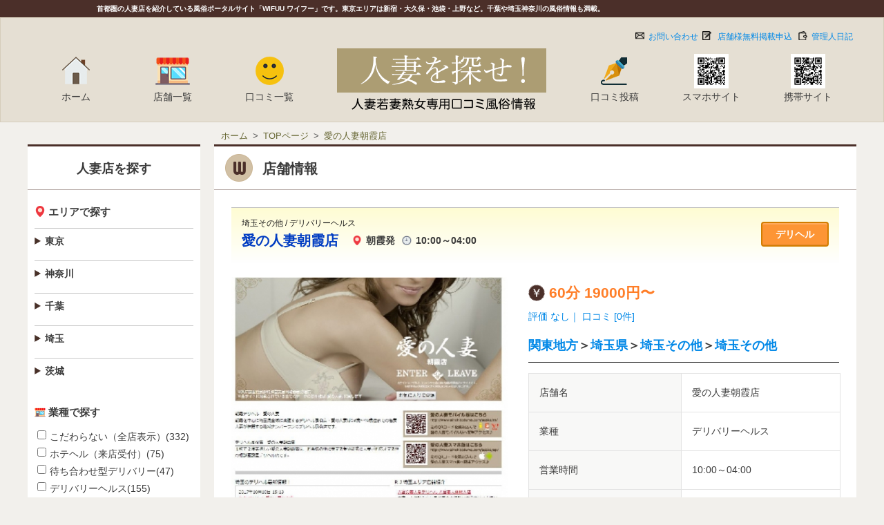

--- FILE ---
content_type: text/html
request_url: https://wifuu.net/shop.html?s=231
body_size: 16387
content:
<!doctype html>
<html>
<head>
<meta charset="UTF-8">
<meta name="viewport" content="width=device-width, initial-scale=1.0, minimum-scale=1.0, maximum-scale=1.0, user-scalable=0">
<title>人妻若妻熟女専用口コミ風俗情報 WIFUU ワイフー</title>
<meta name="keywords" content="">
<meta name="description" content="首都圏の人妻店を紹介している風俗ポータルサイト「WIFUU ワイフー」です。東京エリアは新宿・大久保・池袋・上野など。千葉や埼玉神奈川の風俗情報も満載。" >

<link href="common/css/common.css" rel="stylesheet" type="text/css">
<link href="common/css/style.css" rel="stylesheet" type="text/css">
<link href="common/css/tab_style.css" rel="stylesheet" type="text/css">
<link href="common/css/sp_style.css" rel="stylesheet" type="text/css">
<link rel="stylesheet" href="css/slidebars.css">

<!-- ==================== common ==================== -->
<script src="http://ajax.googleapis.com/ajax/libs/jquery/1/jquery.min.js"></script>
<script type="text/javascript" src="common/js/command.js"></script>


<!-- ==================== ヘッダメニュー ==================== -->
<script src="js/jquery-1.11.0.min.js"></script>
<script src="js/slidebars.js"></script>
<script>
	(function($) {
		$(document).ready(function() {
			$.slidebars();
		});SS
	}) (jQuery);
</script>


<!-- ======スマホとタブレットでviewportを切替え=== -->
<script>
$(function(){
    var ua = navigator.userAgent;
    if((ua.indexOf('iPhone') > 0) || ua.indexOf('iPod') > 0 || (ua.indexOf('Android') > 0 && ua.indexOf('Mobile') > 0)){
        $('head').prepend('<meta name="viewport" content="width=device-width,initial-scale=1">');
    } else {
        $('head').prepend('<meta name="viewport" content="width=1200">');
    } 
});
</script>
<script type="text/javascript" src="js/googleAnalytics.js"></script>
</head>

<body>

<!--header-->
<div class="display_sp_tab">
<div id="header" class="sb-slide">
<div class="sb-toggle-left">
<span class="button"></span>
</div> 

<div id="header_logo"><a href="./">人妻若妻熟女専用口コミ風俗情報 WIFUU ワイフー</a></div>

<div class="header_icon">
<a href="contact"><img src="common/img/header/menu01.png" alt="電話" width="60px" /></a>
<a href="order.html"><img src="common/img/header/menu02.png" alt="電話" width="60px" /></a>
</div>
<div class="c-both"></div>
</div>
</div>
<!--//header-->

<!--コンテンツ-->
<div id="sb-site">


<!--header-->
<div class="display_pc">
<div id="head">
<h1>首都圏の人妻店を紹介している風俗ポータルサイト「WIFUU ワイフー」です。東京エリアは新宿・大久保・池袋・上野など。千葉や埼玉神奈川の風俗情報も満載。</h1>
</div>
<div class="header">
<div class="header_wrap">

<ul class="header_nav01">
<li><a href="contact"><img class="navi01" src="common/img/globalmenu/h_icon07.png" width="13" height="13" alt=""/>お問い合わせ</a></li>
<li><a href="order.html"><img class="navi01" src="common/img/globalmenu/h_icon08.png" width="13" height="13" alt=""/>店舗様無料掲載申込</a></li>
<li><a href="blog"><img class="navi01" src="common/img/globalmenu/h_icon09.png" width="13" height="13" alt=""/>管理人日記</a></li>
<div class="c-both"></div>
</ul>

<ul class="header_nav">
<li><a href="top.html"><img src="common/img/globalmenu/h_icon01.png" width="50" height="50" alt=""/></a><br>
ホーム</li>
<li><a href="shoplist.html"><img src="common/img/globalmenu/h_icon02.png" width="50" height="50" alt=""/></a><br>
店舗一覧</li>
<li><a href="review.html"><img src="common/img/globalmenu/h_icon03.png" width="50" height="50" alt=""/></a><br>
口コミ一覧</li>
<li><a href="./"><img class="h_logo" src="common/img/globalmenu/logo.png" width="360" height="105" alt=""/></a></li>
<li><a href="post.html"><img src="common/img/globalmenu/h_icon04.png" width="50" height="50" alt=""/></a><br>
口コミ投稿</li>
<li><a href="index.html"><img src="common/img/globalmenu/h_icon05.png" width="50" height="50" alt=""/></a><br>
スマホサイト</li>
<li><a href="m/"><img src="common/img/globalmenu/h_icon06.png" width="50" height="50" alt=""/></a><br>
携帯サイト</li>
</ul>



<div class="c-both"></div>
</div>
</div>
</div>
<!--//header-->





<div class="c-both"></div>

<!----------content---------->
<div id="content">
<div class="content_wrap">


<!----------main_content---------->
<div id="main_content">
	
<!--パンくず-->
<ul class="breadcrumb">
  <li itemscope="itemscope" itemtype="//wifuu.net/">
    <a href="//wifuu.net/" itemprop="url">
      <span itemprop="title">ホーム</span>
    </a>
  </li>
  <li itemscope="itemscope" itemtype="//wifuu.net/top.html">
    <a href="//wifuu.net/top.html" itemprop="url">
      <span itemprop="title">TOPページ</span>
    </a>
  </li>
  <li itemscope="itemscope" itemtype="//wifuu.net/post.html">
    <a href="//wifuu.net/shop.html?s=231" itemprop="url">
      <span itemprop="title">愛の人妻朝霞店</span>
    </a>
  </li>
</ul>
<!--パンくずここまで//-->



<!--section-->
<section>
<h2>店舗情報</h2>
<div class="bg01">
<div class="inner_wrap">



<!--shopbox-->
<div class="shopbox">
<div class="result_title">
<div class="type03">デリヘル</div>
<div class="result_type">埼玉その他 / デリバリーヘルス</div>
<h3>愛の人妻朝霞店</h3>
<div class="result_area">朝霞発</div>
<div class="result_time">10:00～04:00</div>

<div class="c-both"></div>
</div>

<div class="shop_img"> <a href="http://www.ainohitoduma.com/asaka/" target="_blank"><img src="/ism_attach/00000231_att1" width="640" height="auto" alt="地域業種店名"/></a>
</div>

<div class="shop_data">
<div class="result_price">60分 19000円〜</div>
<!--口コミ評価が0件のときは非表示-->
<p>
<a href="review.html?w=231">
評価 なし｜
口コミ [0件]
</a>
</p>
<div class="shop_catch"><a href="/shoplist.html?area1=3">関東地方</a>＞<a href="/shoplist.html?area2=11">埼玉県</a>＞<a href="/shoplist.html?area3=1199">埼玉その他</a>＞<a href="/shoplist.html?area4=1109999">埼玉その他</a></div>
	
<dl id="gaiyou">
<dt>店舗名</dt>
<dd>愛の人妻朝霞店</dd>
<dt>業種</dt>
<dd>デリバリーヘルス</dd>
<dt>営業時間</dt>
<dd>10:00～04:00</dd>
<dt>電話番号</dt>
<dd>&nbsp;</dd>
<dt>最低料金</dt>
<dd>60分 19000円〜</dd>
<dt>エリア</dt>
<dd>埼玉その他</dd>
<dt>ホームページ</dt>
<dd><a href="http://www.ainohitoduma.com/asaka/" target="_blank">http://www.ainohitoduma.com/asaka/</a></dd>
</dl>
	
</div>

<div class="c-both"></div> 
</div>
<!--shopbox-->
	
	
<!--shopbox-->
<div class="shopbox">
<div class="title01">店舗紹介</div>
<p>関東を中心に出張するデリヘル風俗店・愛の人妻は18歳から40歳位までの若妻人妻が在籍する関東ナンバーワンのデリヘル風俗店です。<br />
１粒で２度美味しい愛の人妻は、お客様の性に関する夢や欲求に人妻がお応えする性の相談室設置デリヘル店です。</p>
<div class="c-both"></div> 
</div>
<!--shopbox-->
	
	
<!--shopbox-->
<div class="shopbox">
<div class="title01">在籍紹介</div>
	
<!--girllist-->
<div class="girllist">

</div>
<!--//girllist-->

<div class="c-both"></div> 
</div>
<!--shopbox-->
	
	





</div>
</div><!--//bg01-->
<div class="c-both"></div> 
</section>
<!--//section-->






</div>
<!----------//main_content---------->


<!----------side_content---------->
<div id="side_content">
<div class="sp_none">
<div class="side_section">
<h3>人妻店を探す</h3>
<div class="side_bg02">

<!--form action="shoplist.html" method="GET"-->
<form action="shoplist.html" method="POST">
<div class= "side_wrap">
<div class="side_title01">エリアで探す</div>

<dl class="acc01">
<dt>東京</dt>
<dd>
<label id="situation_1"><input type="checkbox" name="area3[0]" value="1301"><a href="./shoplist.html?area3=1301">新宿(13)</a></label><br>
<label id="situation_1"><input type="checkbox" name="area3[1]" value="1302"><a href="./shoplist.html?area3=1302">大久保・新大久保・高田馬場(14)</a></label><br>
<label id="situation_1"><input type="checkbox" name="area3[2]" value="1303"><a href="./shoplist.html?area3=1303">池袋(39)</a></label><br>
<label id="situation_1"><input type="checkbox" name="area3[3]" value="1304"><a href="./shoplist.html?area3=1304">大塚・巣鴨(7)</a></label><br>
<label id="situation_1"><input type="checkbox" name="area3[4]" value="1305"><a href="./shoplist.html?area3=1305">渋谷・恵比寿・目黒(9)</a></label><br>
<label id="situation_1"><input type="checkbox" name="area3[5]" value="1306"><a href="./shoplist.html?area3=1306">五反田・品川・蒲田(25)</a></label><br>
<label id="situation_1"><input type="checkbox" name="area3[6]" value="1307"><a href="./shoplist.html?area3=1307">上野・日暮里・鶯谷(28)</a></label><br>
<label id="situation_1"><input type="checkbox" name="area3[7]" value="1308"><a href="./shoplist.html?area3=1308">吉原(1)</a></label><br>
<label id="situation_1"><input type="checkbox" name="area3[8]" value="1309"><a href="./shoplist.html?area3=1309">錦糸町・小岩(10)</a></label><br>
<label id="situation_1"><input type="checkbox" name="area3[9]" value="1310"><a href="./shoplist.html?area3=1310">中野・吉祥寺・立川(12)</a></label><br>
<label id="situation_1"><input type="checkbox" name="area3[10]" value="1311"><a href="./shoplist.html?area3=1311">六本木・赤坂・青山(1)</a></label><br>
<label id="situation_1"><input type="checkbox" name="area3[11]" value="1312"><a href="./shoplist.html?area3=1312">新橋(1)</a></label><br>
<label id="situation_1"><input type="checkbox" name="area3[12]" value="1399"><a href="./shoplist.html?area3=1399">東京その他(10)</a></label><br>
<input id="submit_button" type="submit" name="submit" value="検索する">
</dd>
</dl>

<dl class="acc01">
<dt>神奈川</dt>
<dd>
<label id="situation_1"><input type="checkbox" name="area3[13]" value="1401"><a href="./shoplist.html?area3=1401">横浜・関内(45)</a></label><br>
<label id="situation_1"><input type="checkbox" name="area3[14]" value="1402"><a href="./shoplist.html?area3=1402">川崎・武蔵小杉・溝の口(9)</a></label><br>
<label id="situation_1"><input type="checkbox" name="area3[15]" value="1403"><a href="./shoplist.html?area3=1403">町田・厚木(9)</a></label><br>
<label id="situation_1"><input type="checkbox" name="area3[16]" value="1499"><a href="./shoplist.html?area3=1499">神奈川その他(5)</a></label><br>
<input id="submit_button" type="submit" name="submit" value="検索する">
</dd>
</dl>

<dl class="acc01">
<dt>千葉</dt>
<dd>
<label id="situation_1"><input type="checkbox" name="area3[17]" value="1201"><a href="./shoplist.html?area3=1201">千葉(10)</a></label><br>
<label id="situation_1"><input type="checkbox" name="area3[18]" value="1202"><a href="./shoplist.html?area3=1202">船橋・西船橋(7)</a></label><br>
<label id="situation_1"><input type="checkbox" name="area3[19]" value="1203"><a href="./shoplist.html?area3=1203">松戸・柏・成田(8)</a></label><br>
<label id="situation_1"><input type="checkbox" name="area3[20]" value="1299"><a href="./shoplist.html?area3=1299">千葉その他(4)</a></label><br>
<input id="submit_button" type="submit" name="submit" value="検索する">
</dd>
</dl>

<dl class="acc01">
<dt>埼玉</dt>
<dd>
<label id="situation_1"><input type="checkbox" name="area3[21]" value="1101"><a href="./shoplist.html?area3=1101">大宮・熊谷(11)</a></label><br>
<label id="situation_1"><input type="checkbox" name="area3[22]" value="1102"><a href="./shoplist.html?area3=1102">西川口・蕨(18)</a></label><br>
<label id="situation_1"><input type="checkbox" name="area3[23]" value="1103"><a href="./shoplist.html?area3=1103">春日部・久喜・草加(9)</a></label><br>
<label id="situation_1"><input type="checkbox" name="area3[24]" value="1104"><a href="./shoplist.html?area3=1104">川越・所沢(7)</a></label><br>
<label id="situation_1"><input type="checkbox" name="area3[25]" value="1105"><a href="./shoplist.html?area3=1105">越谷(0)</a></label><br>
<label id="situation_1"><input type="checkbox" name="area3[26]" value="1199"><a href="./shoplist.html?area3=1199">埼玉その他(8)</a></label><br>
<input id="submit_button" type="submit" name="submit" value="検索する">
</dd>
</dl>

<dl class="acc01">
<dt>茨城</dt>
<dd>
<label id="situation_1"><input type="checkbox" name="area3[27]" value="801"><a href="./shoplist.html?area3=801">土浦(0)</a></label><br>
<label id="situation_1"><input type="checkbox" name="area3[28]" value="899"><a href="./shoplist.html?area3=899">茨城その他(0)</a></label><br>
<input id="submit_button" type="submit" name="submit" value="検索する">
</dd>
</dl>

</div>
<!--side_wrap-->

<!--side_wrap-->
<div class= "side_wrap">
<div class="side_title02">業種で探す</div>
<label id="situation_1"><input type="checkbox" name="industry[0]" value="0">こだわらない（全店表示）(332)</label><br>
<label id="situation_1"><input type="checkbox" name="industry[1]" value="1">ホテヘル（来店受付）(75)</label><br>
<label id="situation_1"><input type="checkbox" name="industry[2]" value="2">待ち合わせ型デリバリー(47)</label><br>
<label id="situation_1"><input type="checkbox" name="industry[3]" value="3">デリバリーヘルス(155)</label><br>
<label id="situation_1"><input type="checkbox" name="industry[4]" value="4">デリバリーエステ(16)</label><br>
<label id="situation_1"><input type="checkbox" name="industry[5]" value="5">店舗型ヘルス(28)</label><br>
<label id="situation_1"><input type="checkbox" name="industry[6]" value="6">ソープ(3)</label><br>
<label id="situation_1"><input type="checkbox" name="industry[99]" value="99">その他(8)</label><br>
<br>
<input id="submit_button" type="submit" name="submit" value="検索する">
</form>
</div>
<!--side_wrap-->


<!--side_wrap--
<div class= "side_wrap">
<div class="side_title03">キーワードで探す</div>

<div class="side_serch">
<form action="./shoplist.html" method="POST">
<input type="text" name="keyword" value="" placeholder="店名などのキーワード" class="text" style="margin:0px;float:left;" />
<input type="image" name="submit" value="submit" src="common/img/side/search.png" width="25" height="25" style="margin:1px 0px 0px 5px;float:left;" />
<div class="c-both"></div>
</form>
<div class="small">ふりがなでも対応しております</div>
</div>

</div>
<!--side_wrap-->


</div>
</div>
<!--//side_navi-->
</div>
<div class="c-both"></div> 
<!----------//side_content---------->


</div>
</div>
<div class="c-both"></div> 
<!----------//content---------->



<p class="pagetop"><a href="#top">▲</a></p>


<!--footer-->
<div id="footer">
<div class="footer_wrap">

<!--footer_left-->
<div class="footer_left">
<h2><a href="./">人妻若妻熟女専用口コミ風俗情報 WIFUU ワイフー</a></h2>
</div> 

<div class="footer_right">
<div class="sitelink"><a href="./">TOP</a>｜<a href="shoplist.html">店舗一覧</a>｜<a href="review.html">口コミー覧</a>｜<a href="post.html">口コミに投稿する</a>｜<a href="contact/">お問い合わせ</a>｜<a href="order/">店舗様無料掲載申込</a>｜<a href="blog/">管理人日記</a>｜<a href="index.html">スマホ版</a>｜<a href="m/">携帯版</a></div>
<div class= "copy">
&copy; <script type="text/javascript">var iNavInt_curYear = new Date().getUTCFullYear(); document.write(iNavInt_curYear);</script><noscript>To date</noscript> 人妻を探せ！「WIFUU（ワイフー）」All Rights Reserved.</div>
</div>

<div class="c-both"></div> 
</div>
</div>
<!--//footer-->

</div>
<!--コンテンツ-->

<div class="sb-slidebar sb-left">
<ul>
<li><a href="top.html">トップページ</a></li> 
<li><a href="shoplist.html">店舗一覧</a></li>
<li><a href="review.html">クチコミ一覧</a></li> 
<li><a href="post.html">クチコミ投稿</a></li> 
<li><a href="order.html">店舗様無料掲載申込</a></li> 
<li><a href="contact">お問い合わせ</a></li> 
<li><a href="blog.html">管理人日記</a></li>
</ul>
</div>



<script type="text/javascript" src="js/command.js"></script> 
<script type="text/javascript" src="js/scrollsmoothly.js"></script> 

</body>
</html>


--- FILE ---
content_type: text/html
request_url: https://wifuu.net/common/js/command.js
body_size: 47193
content:
<!doctype html>
<html>
<head>
<meta charset="UTF-8">
<meta name="viewport" content="width=device-width,initial-scale=1.0,minimum-scale=1.0">
<title>人妻の風俗口コミ情報【人妻を探せ！】は東京や首都圏を簡単検索エラーページ</title>
<meta name="keywords" content="風俗,エラーページ,人妻,新宿,池袋,東京">
<meta name="description" content="エラーページ。人妻風俗専門口コミサイト。遊びに行く前に噂の若妻や熟女たちのプレイ内容を過去のレビュー投稿からチェックできます。東京エリアは新宿・大久保・池袋・上野など。千葉埼玉神奈川の風俗情報も満載。" >

<link href="common/css/common.css" rel="stylesheet" type="text/css">
<link href="common/css/style.css" rel="stylesheet" type="text/css">
<link href="common/css/tab_style.css" rel="stylesheet" type="text/css">
<link href="common/css/sp_style.css" rel="stylesheet" type="text/css">
<link rel="stylesheet" href="css/slidebars.css">

<!-- ==================== common ==================== -->
<script src="//ajax.googleapis.com/ajax/libs/jquery/1/jquery.min.js"></script>
<script type="text/javascript" src="common/js/command.js"></script>


<!-- ==================== ヘッダメニュー ==================== -->
<script src="js/jquery-1.11.0.min.js"></script>
<script src="js/slidebars.js"></script>
<script>
	(function($) {
		$(document).ready(function() {
			$.slidebars();
		});SS
	}) (jQuery);
</script>
<!-- ======スマホとタブレットでviewportを切替え=== -->
<script>
$(function(){
    var ua = navigator.userAgent;
    if((ua.indexOf('iPhone') > 0) || ua.indexOf('iPod') > 0 || (ua.indexOf('Android') > 0 && ua.indexOf('Mobile') > 0)){
        $('head').prepend('<meta name="viewport" content="width=device-width,initial-scale=1">');
    } else {
        $('head').prepend('<meta name="viewport" content="width=1200">');
    } 
});
</script>
<script type="text/javascript" src="js/googleAnalytics.js"></script>

<meta http-equiv="refresh"
　　　　　　　　　　　　　　　　　　　　　　　　　　　　　　　　　　　　　　　　　　　　　　　　　　　　　　　　　　　　　　　　　　　　　　　　　　　　　　　　　　　　　　　　　　　　　　　　　　　　　　　　　　　　　　　　　　　　　　　　　　　　　　　　 content="02;URL=//wifuu.net/top.html">
</head>

<body>

<!--header-->
<div class="display_sp_tab">
<div id="header" class="sb-slide">
<div class="sb-toggle-left">
<span class="button"></span>
</div> 

<div id="header_logo"><a href="//wifuu.net/top.html">人妻を探せ！</a></div>

<div class="header_icon">
<a href="review.html"><img src="common/img/header/menu01.png" alt="人妻風俗の口コミ" width="70px" /></a>
<a href="post.html"><img src="common/img/header/menu02.png" alt="人妻の口コミに投稿" width="70px" /></a>
</div>
<div class="c-both"></div>
</div>
</div>
<!--//header-->


<!--コンテンツ-->
<div id="sb-site">

<!--header-->
<div class="display_pc">
<div id="head">
<h1>人妻風俗専門口コミサイト。遊びに行く前に噂の若妻や熟女たちのプレイ内容を過去のレビュー投稿からチェックできます。です。東京エリアは新宿・大久保・池袋・上野など。千葉や埼玉神奈川の風俗情報も満載。</h1>
</div>
<div class="header">
<div class="header_wrap">

<ul class="header_nav01">
<li><a href="contact.html"><img class="navi01" src="common/img/globalmenu/h_icon07.png" width="13" height="13" alt=""/>お問い合わせ</a></li>
<li><a href="order.html"><img class="navi01" src="common/img/globalmenu/h_icon08.png" width="13" height="13" alt=""/>店舗様掲載申込</a></li>
<li><a href="https://twitter.com/wifuu_" target="_new"><img class="navi01" src="common/img/globalmenu/h_icon09.png" width="13" height="13" alt=""/>管理人日記</a></li>
<div class="c-both"></div>
</ul>

<ul class="header_nav">
<li><a href="//wifuu.net/top.html"><img src="common/img/globalmenu/h_icon01.png" width="50" height="50" alt="人妻風俗TOPへ"/></a><br>
ホーム</li>
<li><a href="shoplist.html"><img src="common/img/globalmenu/h_icon02.png" width="50" height="50" alt="人妻風俗店舗一覧"/></a><br>
店舗一覧</li>
<li><a href="review.html"><img src="common/img/globalmenu/h_icon03.png" width="50" height="50" alt="人妻風俗口コミ投稿"/></a><br>
口コミ一覧</li>
<li><a href="//wifuu.net/top.html"><img class="h_logo" src="common/img/globalmenu/logo.png" width="360" height="105" alt="人妻風俗情報WIFUU"/></a></li>
<li><a href="post.html"><img src="common/img/globalmenu/h_icon04.png" width="50" height="50" alt="人妻風俗口コミ投稿"/></a><br>
口コミ投稿</li>
<li><a href="//wifuu.net/"><img src="common/img/globalmenu/h_icon05.png" width="50" height="50" alt="人妻風俗スマホ版"/></a><br>
スマホサイト</li>
<li><a href="//wifuu.net/m/"><img src="common/img/globalmenu/h_icon06.png" width="50" height="50" alt="人妻風俗ガラケー版"/></a><br>
携帯サイト</li>
</ul>



<div class="c-both"></div>
</div>
</div>
</div>
<!--//header-->





<div class="c-both"></div>



<!----------content---------->
<div id="content">
<div class="content_wrap">


<!----------main_content---------->
<div id="main_content">
<!--パンくず-->
<ul class="breadcrumb">
  <li itemscope="itemscope" itemtype="//wifuu.net/">
    <a href="//wifuu.net/" itemprop="url">
      <span itemprop="title">ホーム</span>
    </a>
  </li>
  <li itemscope="itemscope" itemtype="//wifuu.net/top.html">
    <a href="//wifuu.net/top.html" itemprop="url">
      <span itemprop="title">TOPページ</span>
    </a>
  </li>
</ul>
<!--パンくずここまで//-->

<!--PC検索-->
<div class="sp_none">
<!--section-->
<section>
<h2>地域から探す</h2>
<div class="bg01">
<div class="inner_wrap">


<img src="common/img/top/map.jpg" alt="MAP" width="880" border="0" usemap="#Map"/>
<map name="Map">
  <area shape="rect" coords="327,273,407,306" href="//wifuu.net/shoplist.html?area4=1300001" alt="新宿">
  <area shape="rect" coords="331,307,412,339" href="//wifuu.net/shoplist.html?area4=1300007" alt="渋谷">
  <area shape="rect" coords="300,342,398,372" href="//wifuu.net/shoplist.html?area4=1300008" alt="恵比寿">
  <area shape="rect" coords="389,401,473,432" href="//wifuu.net/shoplist.html?area4=1300010" alt="五反田">
  <area shape="poly" coords="289,181" href="#">
  <area shape="poly" coords="295,184,292,275,455,272,453,241,317,241,314,184,294,186" href="//wifuu.net/shoplist.html?area4=1300002" alt="大久保・新大久保">
  <area shape="rect" coords="365,169,444,199" href="//wifuu.net/shoplist.html?area4=1300004" alt="池袋">
  <area shape="rect" coords="442,106,473,178" href="//wifuu.net/shoplist.html?area4=1300005" alt="大塚">
  <area shape="rect" coords="485,102,511,173" href="//wifuu.net/shoplist.html?area4=1300006" alt="巣鴨">
  <area shape="rect" coords="389,447,426,519" href="//wifuu.net/shoplist.html?area4=1300012" alt="蒲田">
  <area shape="rect" coords="577,228,657,259" href="//wifuu.net/shoplist.html?area4=1300013" alt="上野">
  <area shape="rect" coords="556,183,637,214" href="//wifuu.net/shoplist.html?area4=1300016" alt="鶯谷">
  <area shape="rect" coords="668,183,740,247" href="//wifuu.net/shoplist.html?area4=1300017" alt="吉原">
  <area shape="rect" coords="781,153,811,354" href="//wifuu.net/shoplist.html?area4=1300019" alt="小岩・新小岩">
  <area shape="rect" coords="773,488,860,521" href="//wifuu.net/shoplist.html?area4=1200001" alt="千葉">
  <area shape="rect" coords="819,259,849,355" href="//wifuu.net/shoplist.html?area4=1200003" alt="西船橋">
  <area shape="rect" coords="751,46,803,97" href="//wifuu.net/shoplist.html?area4=1200005" alt="土浦">
  <area shape="rect" coords="309,95,420,157" href="//wifuu.net/shoplist.html?area4=1100003" alt="西川口">
  <area shape="rect" coords="166,68,249,100" href="//wifuu.net/shoplist.html?area4=1100001" alt="大宮">
  <area shape="rect" coords="190,494,271,527" href="//wifuu.net/shoplist.html?area4=1400002" alt="関内・曙町">
  <area shape="rect" coords="189,449,271,479" href="//wifuu.net/shoplist.html?area4=1400001" alt="横浜">
  <area shape="rect" coords="17,205,293,285" href="//wifuu.net/shoplist.html?area3=1310" alt="中野・立川">
  <area shape="poly" coords="579,295,538,387,474,401,483,490,587,475,643,402,649,302" href="//wifuu.net/shoplist.html?area4=1300011" alt="品川・新橋">
</map>
</div>

</div><!--//bg01-->
<div class="c-both"></div> 
</section>
<!--//section-->
</div>
<!--//PC検索-->


<!--スマホ検索ー-->
<div class="pc_none">



<!--section-->
<section>
<h2>人妻店を探す</h2>
<div class="bg01">
<div class="inner_wrap">


<!---MAP-->
<div class="title01">地図で探す</div>
<div class="map">
<iframe src="common/img/top/images/map_s.html" width="280" height="323" scrolling="no">
この部分はインラインフレームを使用してます。
</iframe>
</div>

<div class="title01">クイックアクセス</div>

<div id="item-list">
<ul>
<li><a href="shoplist.html?area4=1300001" class="square_btn">新宿</a></li>
<li><a href="shoplist.html?area4=1300002" class="square_btn">新大久保</a></li>
<li><a href="shoplist.html?area4=1300004" class="square_btn">池袋</a></li>
<li><a href="shoplist.html?area4=1300007" class="square_btn">渋谷</a></li>
<li><a href="shoplist.html?area4=1300005" class="square_btn">大塚</a></li>
<li><a href="shoplist.html?area4=1300016" class="square_btn">鶯谷</a></li>
<li><a href="shoplist.html?area4=1300017" class="square_btn">吉原</a></li>
<li><a href="shoplist.html?area4=1400002" class="square_btn">関内</a></li>
<li><a href="shoplist.html?area4=1100001" class="square_btn">大宮</a></li>
<li><a href="shoplist.html?area4=1100003" class="square_btn">西川口</a></li>
<li><a href="shoplist.html?area4=1200001" class="square_btn">千葉</a></li>
</ul>
</div>

</div>


<div class="inner_wrap">
<div class="title01">地域別検索</div>
<div id="item-list02">
<ul>
<li><a href="kensaku_area.html#tokyo" class="square_btn">東京エリア</a></li>
<li><a href="kensaku_area.html#chiba" class="square_btn">千葉エリア</a></li>
<li><a href="kensaku_area.html#saitama" class="square_btn">埼玉エリア</a></li>
<li><a href="kensaku_area.html#kanagawa" class="square_btn">神奈川エリア</a></li>
<li><a href="kensaku_area.html#zenkoku" class="square_btn">その他</a></li>
</ul>
</div>
</div>


<div class="inner_wrap">
<div class="title01">業種別検索<div class="t_count">全<span class="red t18">332</span>件</div></div>
<ul id="side_navi02">
<li><a href="shoplist.html">こだわらない（全店表示）</a></li>  
<li><a href="shoplist.html?industry[1]=1">ホテヘル（来店受付）｜75件</a></li>   
<li><a href="shoplist.html?industry[2]=2">待ち合わせ型デリバリー｜47件</a></li>   
<li><a href="shoplist.html?industry[3]=3">デリバリーヘルス｜155件</a></li>   
<li><a href="shoplist.html?industry[4]=4">デリバリーエステ｜16件</a></li>   
<li><a href="shoplist.html?industry[5]=5">店舗型ヘルス｜28件</a></li>   
<li><a href="shoplist.html?industry[6]=6">ソープ｜3件</a></li>   
<li><a href="shoplist.html?industry[99]=99">その他｜8件</a></li>   
<div class="c-both"></div>
</ul>
</div>

<div class="inner_wrap">
<div class="title01">フリーワード検索</div>
<div class="side_serch">
<form action="./shoplist.html" method="POST">
<input type="text" name="keyword" value="" placeholder="店名などのキーワード" class="text" style="margin:0px;float:left;" />
<input type="image" name="submit" value="submit" src="common/img/side/search.png" width="25" height="25" style="margin:1px 0px 0px 5px;float:left;" />
<div class="c-both"></div>
</form>
<div class="small">ふりがなでも対応しております</div>
</div>
</div>





</div><!--//bg01-->
<div class="c-both"></div> 
</section>
<!--//section-->
</div>
<!--//スマホ検索ー-->



<!--section-->
<section>
<h2>新着情報</h2>
<div class="bg01">
<div class="inner_wrap">

<ul id="newslist">
<li>
<a href='https://ikebukuro-shame.com/' target='_blank'>7/11　「夜這い茶屋はなれ」掲載致しました。　池袋　ホテヘル（来店受付）</a><br>
</li>
<li>
<a href='http://www.okusama.jp/' target='_blank'>7/17　「おいしい奥様」掲載致しました。　大久保・新大久保　ホテヘル（来店受付）</a><br>
</li>
<li>
<a href='https://star-group.co.jp/furintaiken/yokohama/ageauth/' target='_blank'>7/14　「不倫体験横浜店」掲載致しました。　横浜　デリバリーエステ</a></li>
<li>
<a href='https://tehodoki.com/kinshicho/' target='_blank'>7/13「<span style='font-family: Arial, Helvetica, sans-serif; font-size: small;'>ミセスの手ほどき 錦糸町店</span>」掲載致しました。　錦糸町　デリバリーヘルス</a></li>
<li>
<a href='http://www.okusama.jp/' target='_blank'>&nbsp;7/10　「おいしい奥様」掲載致しました。　大久保・新大久保　ホテヘル（来店受付）</a></li>
<div class="c-both"></div>
</ul>

</div>
</div><!--//bg01-->
<div class="c-both"></div> 
</section>
<!--//section-->


<!--section-->
<section>
<h2>新規店舗一覧</h2>
<div class="bg01">
<div class="inner_wrap">

<!--listbox-->
<div class="listbox">

<a href="https://star-group.co.jp/chijofeti/yokohama/ageauth/" target="_blank">
<div class="shoplist">
<img src="//wifuu.net/imgcv2.php?f=/ism_attach/00000382_att1&x=75	&y=75&q=80" width="75" height="75" alt=""/>
<p class="small">神奈川その他 M性感</p>
<p class="listname">横浜痴女性感フェチ倶楽部</p>
<!--評価 <span class="hyoka">★★★★★</span> 5.0<br>
レポート [5件]<br-->
<div class="c-both"></div>
<p class="listprice">60分17600円～</p><p class="listtime">10:00～05:00</p>
<div class="c-both"></div>
</div></a>
<a href="http://www.okusama.jp/" target="_blank">
<div class="shoplist">
<img src="//wifuu.net/imgcv2.php?f=/ism_attach/00000027_att1&x=75	&y=75&q=80" width="75" height="75" alt=""/>
<p class="small">大久保・新大久保 来店受付型</p>
<p class="listname">おいしい奥様</p>
<!--評価 <span class="hyoka">★★★★★</span> 5.0<br>
レポート [5件]<br-->
<div class="c-both"></div>
<p class="listprice">45分11000円～</p><p class="listtime">10:00～24:00</p>
<div class="c-both"></div>
</div></a>
<a href="https://shin.okusama.jp/" target="_blank">
<div class="shoplist">
<img src="//wifuu.net/imgcv2.php?f=/ism_attach/00000003_att1&x=75	&y=75&q=80" width="75" height="75" alt=""/>
<p class="small">大久保・新大久保 来店受付型</p>
<p class="listname">おいしい奥様 新熟女</p>
<!--評価 <span class="hyoka">★★★★★</span> 5.0<br>
レポート [5件]<br-->
<div class="c-both"></div>
<p class="listprice">40分8400円～</p><p class="listtime">10:00～24:00</p>
<div class="c-both"></div>
</div></a>
<a href="https://ikebukuro-shame.com/" target="_blank">
<div class="shoplist">
<img src="//wifuu.net/imgcv2.php?f=/ism_attach/00000315_att1&x=75	&y=75&q=80" width="75" height="75" alt=""/>
<p class="small">池袋 夜這い人妻ホテヘル</p>
<p class="listname">夜這い茶屋はなれ</p>
<!--評価 <span class="hyoka">★★★★★</span> 5.0<br>
レポート [5件]<br-->
<div class="c-both"></div>
<p class="listprice">60分14000円～</p><p class="listtime">10:00～24:00</p>
<div class="c-both"></div>
</div></a>
<a href="https://www.club-yy.com/" target="_blank">
<div class="shoplist">
<img src="//wifuu.net/imgcv2.php?f=/ism_attach/00000041_att1&x=75	&y=75&q=80" width="75" height="75" alt=""/>
<p class="small">関内 夜這いイメクラ</p>
<p class="listname">エマニエル</p>
<!--評価 <span class="hyoka">★★★★★</span> 5.0<br>
レポート [5件]<br-->
<div class="c-both"></div>
<p class="listprice">40分12500円～</p><p class="listtime">10:00～24:00</p>
<div class="c-both"></div>
</div></a>
<a href="https://a-wife.net/" target="_blank">
<div class="shoplist">
<img src="//wifuu.net/imgcv2.php?f=/ism_attach/00000042_att1&x=75	&y=75&q=80" width="75" height="75" alt=""/>
<p class="small">関内 イメクラ</p>
<p class="listname">SAKURA</p>
<!--評価 <span class="hyoka">★★★★★</span> 5.0<br>
レポート [5件]<br-->
<div class="c-both"></div>
<p class="listprice">40分12000円～</p><p class="listtime">10:00～24:00</p>
<div class="c-both"></div>
</div></a>
<a href="https://www.mm-wife.com/" target="_blank">
<div class="shoplist">
<img src="//wifuu.net/imgcv2.php?f=/ism_attach/00000074_att1&x=75	&y=75&q=80" width="75" height="75" alt=""/>
<p class="small">関内 横浜夜這いイメクラ</p>
<p class="listname">元町奥様</p>
<!--評価 <span class="hyoka">★★★★★</span> 5.0<br>
レポート [5件]<br-->
<div class="c-both"></div>
<p class="listprice">40分12500円～</p><p class="listtime">10:00～24:00</p>
<div class="c-both"></div>
</div></a>
<a href="https://nidonuki-illusion.com/" target="_blank">
<div class="shoplist">
<img src="//wifuu.net/imgcv2.php?f=/ism_attach/00000368_att1&x=75	&y=75&q=80" width="75" height="75" alt=""/>
<p class="small">日暮里 デリバリーヘルス</p>
<p class="listname">妄想錯覚イメクラ 2度ヌキアイマスクイリュージョン</p>
<!--評価 <span class="hyoka">★★★★★</span> 5.0<br>
レポート [5件]<br-->
<div class="c-both"></div>
<p class="listprice">60分10000円～</p><p class="listtime">10:00～05:00</p>
<div class="c-both"></div>
</div></a>
<a href="https://kaikan-f.com/" target="_blank">
<div class="shoplist">
<img src="//wifuu.net/imgcv2.php?f=/ism_attach/00000369_att1&x=75	&y=75&q=80" width="75" height="75" alt=""/>
<p class="small">日暮里 リラクゼーションヘルス　</p>
<p class="listname">人妻快感スパ</p>
<!--評価 <span class="hyoka">★★★★★</span> 5.0<br>
レポート [5件]<br-->
<div class="c-both"></div>
<p class="listprice">60分12000円～</p><p class="listtime">10:00～05:00</p>
<div class="c-both"></div>
</div></a>
<a href="https://love-tokyo-i.com/" target="_blank">
<div class="shoplist">
<img src="//wifuu.net/imgcv2.php?f=/ism_attach/00000371_att1&x=75	&y=75&q=80" width="75" height="75" alt=""/>
<p class="small">東京その他 デリバリーヘルス</p>
<p class="listname">LOVE足立・北千住</p>
<!--評価 <span class="hyoka">★★★★★</span> 5.0<br>
レポート [5件]<br-->
<div class="c-both"></div>
<p class="listprice">60分15000円～</p><p class="listtime">17:00～06:00</p>
<div class="c-both"></div>
</div></a>
<a href="https://kashiwa-mugen.com/" target="_blank">
<div class="shoplist">
<img src="//wifuu.net/imgcv2.php?f=/ism_attach/00000372_att1&x=75	&y=75&q=80" width="75" height="75" alt=""/>
<p class="small">柏 デリバリーヘルス</p>
<p class="listname">夢幻</p>
<!--評価 <span class="hyoka">★★★★★</span> 5.0<br>
レポート [5件]<br-->
<div class="c-both"></div>
<p class="listprice">60分13000円～</p><p class="listtime">09:00～03:00</p>
<div class="c-both"></div>
</div></a>
<a href="https://www.tamaranchi.com/" target="_blank">
<div class="shoplist">
<img src="//wifuu.net/imgcv2.php?f=/ism_attach/00000373_att1&x=75	&y=75&q=80" width="75" height="75" alt=""/>
<p class="small">鶯谷 M性感</p>
<p class="listname">玉乱☆痴</p>
<!--評価 <span class="hyoka">★★★★★</span> 5.0<br>
レポート [5件]<br-->
<div class="c-both"></div>
<p class="listprice">65分15000円～</p><p class="listtime">10:00～</p>
<div class="c-both"></div>
</div></a>
<a href="https://lovey-ange.net/" target="_blank">
<div class="shoplist">
<img src="//wifuu.net/imgcv2.php?f=/ism_attach/00000374_att1&x=75	&y=75&q=80" width="75" height="75" alt=""/>
<p class="small">立川 デリバリーヘルス</p>
<p class="listname">ラヴィアンジュ</p>
<!--評価 <span class="hyoka">★★★★★</span> 5.0<br>
レポート [5件]<br-->
<div class="c-both"></div>
<p class="listprice">70分13000円～</p><p class="listtime">12:00～03:00</p>
<div class="c-both"></div>
</div></a>
<a href="https://odawarasammys.com/" target="_blank">
<div class="shoplist">
<img src="//wifuu.net/imgcv2.php?f=/ism_attach/00000375_att1&x=75	&y=75&q=80" width="75" height="75" alt=""/>
<p class="small">神奈川その他 ピンサロ</p>
<p class="listname">サミーズ</p>
<!--評価 <span class="hyoka">★★★★★</span> 5.0<br>
レポート [5件]<br-->
<div class="c-both"></div>
<p class="listprice">40分8000円～</p><p class="listtime">20:00～</p>
<div class="c-both"></div>
</div></a>
<a href="https://otonaeste.com/" target="_blank">
<div class="shoplist">
<img src="//wifuu.net/imgcv2.php?f=/ism_attach/00000376_att1&x=75	&y=75&q=80" width="75" height="75" alt=""/>
<p class="small">大久保・新大久保 デリエステ</p>
<p class="listname">大人のエッチなエステ大久保本店</p>
<!--評価 <span class="hyoka">★★★★★</span> 5.0<br>
レポート [5件]<br-->
<div class="c-both"></div>
<p class="listprice">70分12000円～</p><p class="listtime">10:00～05:00</p>
<div class="c-both"></div>
</div></a>
<a href="https://tokyo-ikebukuro.otonaeste.com/" target="_blank">
<div class="shoplist">
<img src="//wifuu.net/imgcv2.php?f=/ism_attach/00000377_att1&x=75	&y=75&q=80" width="75" height="75" alt=""/>
<p class="small">池袋 デリバリーヘルス</p>
<p class="listname">大人のエッチなエステ池袋店</p>
<!--評価 <span class="hyoka">★★★★★</span> 5.0<br>
レポート [5件]<br-->
<div class="c-both"></div>
<p class="listprice">70分13000円～</p><p class="listtime">12:00～24:00</p>
<div class="c-both"></div>
</div></a>
<a href="https://tehodoki.com/" target="_blank">
<div class="shoplist">
<img src="//wifuu.net/imgcv2.php?f=/ism_attach/00000379_att1&x=75	&y=75&q=80" width="75" height="75" alt=""/>
<p class="small">池袋 オナクラ手コキ</p>
<p class="listname">ミセスの手ほどき 池袋店</p>
<!--評価 <span class="hyoka">★★★★★</span> 5.0<br>
レポート [5件]<br-->
<div class="c-both"></div>
<p class="listprice">20分3000円～</p><p class="listtime">09:00～24:00</p>
<div class="c-both"></div>
</div></a>
<a href="https://tehodoki.com/kinshicho/" target="_blank">
<div class="shoplist">
<img src="//wifuu.net/imgcv2.php?f=/ism_attach/00000380_att1&x=75	&y=75&q=80" width="75" height="75" alt=""/>
<p class="small">錦糸町 オナクラ手コキ</p>
<p class="listname">ミセスの手ほどき 錦糸町店</p>
<!--評価 <span class="hyoka">★★★★★</span> 5.0<br>
レポート [5件]<br-->
<div class="c-both"></div>
<p class="listprice">20分3000円～</p><p class="listtime">10:00～24:00</p>
<div class="c-both"></div>
</div></a>
<a href="https://toride-mugen.com/" target="_blank">
<div class="shoplist">
<img src="//wifuu.net/imgcv2.php?f=/ism_attach/00000381_att1&x=75	&y=75&q=80" width="75" height="75" alt=""/>
<p class="small">茨城その他 デリバリーヘルス</p>
<p class="listname">夢幻取手店</p>
<!--評価 <span class="hyoka">★★★★★</span> 5.0<br>
レポート [5件]<br-->
<div class="c-both"></div>
<p class="listprice">60分13000円～</p><p class="listtime">09:00～03:00</p>
<div class="c-both"></div>
</div></a>
<a href="https://love-tokyo.net/" target="_blank">
<div class="shoplist">
<img src="//wifuu.net/imgcv2.php?f=/ism_attach/00000370_att1&x=75	&y=75&q=80" width="75" height="75" alt=""/>
<p class="small">新橋 デリバリーヘルス</p>
<p class="listname">LOVE銀座</p>
<!--評価 <span class="hyoka">★★★★★</span> 5.0<br>
レポート [5件]<br-->
<div class="c-both"></div>
<p class="listprice">60分15000円～</p><p class="listtime">17:00～06:00</p>
<div class="c-both"></div>
</div></a>
<a href="http://saisyuusyou-ikebukuro.com/" target="_blank">
<div class="shoplist">
<img src="//wifuu.net/imgcv2.php?f=/ism_attach/00000068_att1&x=75	&y=75&q=80" width="75" height="75" alt=""/>
<p class="small">池袋 人妻熟女</p>
<p class="listname">熟女の風俗最終章 池袋店</p>
<!--評価 <span class="hyoka">★★★★★</span> 5.0<br>
レポート [5件]<br-->
<div class="c-both"></div>
<p class="listprice">70分9995円～</p><p class="listtime">10:00～04:00</p>
<div class="c-both"></div>
</div></a>
<a href="http://www.e-futari.jp/" target="_blank">
<div class="shoplist">
<img src="//wifuu.net/imgcv2.php?f=/ism_attach/00000091_att1&x=75	&y=75&q=80" width="75" height="75" alt=""/>
<p class="small">大久保・新大久保 来店受付型</p>
<p class="listname">ふたりの秘密基地</p>
<!--評価 <span class="hyoka">★★★★★</span> 5.0<br>
レポート [5件]<br-->
<div class="c-both"></div>
<p class="listprice">60分12000円～</p><p class="listtime">10:00～24:00</p>
<div class="c-both"></div>
</div></a>
<a href="http://www.shinjuku-jukujo.com/" target="_blank">
<div class="shoplist">
<img src="//wifuu.net/imgcv2.php?f=/ism_attach/00000155_att1&x=75	&y=75&q=80" width="75" height="75" alt=""/>
<p class="small">新宿 デリバリーヘルス</p>
<p class="listname">かわいい熟女&おいしい人妻 新宿店</p>
<!--評価 <span class="hyoka">★★★★★</span> 5.0<br>
レポート [5件]<br-->
<div class="c-both"></div>
<p class="listprice">70分9990円～</p><p class="listtime">00:00～00:00</p>
<div class="c-both"></div>
</div></a>
<a href="http://www.machida-jukujo.com/" target="_blank">
<div class="shoplist">
<img src="//wifuu.net/imgcv2.php?f=/ism_attach/00000156_att1&x=75	&y=75&q=80" width="75" height="75" alt=""/>
<p class="small">町田・厚木 デリバリーヘルス</p>
<p class="listname">かわいい熟女&おいしい人妻 町田店</p>
<!--評価 <span class="hyoka">★★★★★</span> 5.0<br>
レポート [5件]<br-->
<div class="c-both"></div>
<p class="listprice">70分9990円～</p><p class="listtime">00:00～00:00</p>
<div class="c-both"></div>
</div></a>
<a href="http://www.akabane-jukujo.com/" target="_blank">
<div class="shoplist">
<img src="//wifuu.net/imgcv2.php?f=/ism_attach/00000157_att1&x=75	&y=75&q=80" width="75" height="75" alt=""/>
<p class="small">東京その他 デリバリーヘルス</p>
<p class="listname">かわいい熟女&おいしい人妻 赤羽店</p>
<!--評価 <span class="hyoka">★★★★★</span> 5.0<br>
レポート [5件]<br-->
<div class="c-both"></div>
<p class="listprice">70分9990円～</p><p class="listtime">00:00～00:00</p>
<div class="c-both"></div>
</div></a>
<a href="http://www.chiba-jukujo.com/" target="_blank">
<div class="shoplist">
<img src="//wifuu.net/imgcv2.php?f=/ism_attach/00000158_att1&x=75	&y=75&q=80" width="75" height="75" alt=""/>
<p class="small">千葉 デリバリーヘルス</p>
<p class="listname">かわいい熟女&おいしい人妻 千葉店</p>
<!--評価 <span class="hyoka">★★★★★</span> 5.0<br>
レポート [5件]<br-->
<div class="c-both"></div>
<p class="listprice">70分9990円～</p><p class="listtime">00:00～00:00</p>
<div class="c-both"></div>
</div></a>
<a href="http://www.gotanda-jukujo.com/" target="_blank">
<div class="shoplist">
<img src="//wifuu.net/imgcv2.php?f=/ism_attach/00000159_att1&x=75	&y=75&q=80" width="75" height="75" alt=""/>
<p class="small">五反田 デリバリーヘルス</p>
<p class="listname">かわいい熟女&おいしい人妻 五反田品川店</p>
<!--評価 <span class="hyoka">★★★★★</span> 5.0<br>
レポート [5件]<br-->
<div class="c-both"></div>
<p class="listprice">70分9990円～</p><p class="listtime">00:00～00:00</p>
<div class="c-both"></div>
</div></a>
<a href="http://www.nishikawaguchi-jukujo.com/" target="_blank">
<div class="shoplist">
<img src="//wifuu.net/imgcv2.php?f=/ism_attach/00000160_att1&x=75	&y=75&q=80" width="75" height="75" alt=""/>
<p class="small">西川口 デリバリーヘルス</p>
<p class="listname">かわいい熟女&おいしい人妻 西川口店</p>
<!--評価 <span class="hyoka">★★★★★</span> 5.0<br>
レポート [5件]<br-->
<div class="c-both"></div>
<p class="listprice">70分9990円～</p><p class="listtime">00:00～00:00</p>
<div class="c-both"></div>
</div></a>
<a href="http://deai-tuma.net/shibuya/" target="_blank">
<div class="shoplist">
<img src="//wifuu.net/imgcv2.php?f=/ism_attach/00000161_att1&x=75	&y=75&q=80" width="75" height="75" alt=""/>
<p class="small">渋谷 デリバリーヘルス</p>
<p class="listname">出会い系人妻ネットワーク</p>
<!--評価 <span class="hyoka">★★★★★</span> 5.0<br>
レポート [5件]<br-->
<div class="c-both"></div>
<p class="listprice">90分19000円～</p><p class="listtime">10:00～20:00</p>
<div class="c-both"></div>
</div></a>
<a href="http://www.ainohitoduma.com/tsuchiura/" target="_blank">
<div class="shoplist">
<img src="//wifuu.net/imgcv2.php?f=/ism_attach/00000162_att1&x=75	&y=75&q=80" width="75" height="75" alt=""/>
<p class="small">千葉その他 デリバリーヘルス</p>
<p class="listname">愛の人妻土浦店</p>
<!--評価 <span class="hyoka">★★★★★</span> 5.0<br>
レポート [5件]<br-->
<div class="c-both"></div>
<p class="listprice">90分17000円～</p><p class="listtime">10:00～00:00</p>
<div class="c-both"></div>
</div></a>
<a href="http://www.n-seed.com/" target="_blank">
<div class="shoplist">
<img src="//wifuu.net/imgcv2.php?f=/ism_attach/00000163_att1&x=75	&y=75&q=80" width="75" height="75" alt=""/>
<p class="small">西船橋 人妻性感ヘルス</p>
<p class="listname">戸惑いのひととき</p>
<!--評価 <span class="hyoka">★★★★★</span> 5.0<br>
レポート [5件]<br-->
<div class="c-both"></div>
<p class="listprice">40分10000円～</p><p class="listtime">09:30～22:00</p>
<div class="c-both"></div>
</div></a>
<a href="https://www.chiba-banana.com/" target="_blank">
<div class="shoplist">
<img src="//wifuu.net/imgcv2.php?f=/ism_attach/00000164_att1&x=75	&y=75&q=80" width="75" height="75" alt=""/>
<p class="small">千葉 待ち合わせデリバリー</p>
<p class="listname">完熟ばなな 千葉</p>
<!--評価 <span class="hyoka">★★★★★</span> 5.0<br>
レポート [5件]<br-->
<div class="c-both"></div>
<p class="listprice">60分9800円～</p><p class="listtime">10:00～21:30</p>
<div class="c-both"></div>
</div></a>
<a href="https://www.tachikawa-banana.com/" target="_blank">
<div class="shoplist">
<img src="//wifuu.net/imgcv2.php?f=/ism_attach/00000165_att1&x=75	&y=75&q=80" width="75" height="75" alt=""/>
<p class="small">立川 待ち合わせデリバリー</p>
<p class="listname">完熟ばなな 立川</p>
<!--評価 <span class="hyoka">★★★★★</span> 5.0<br>
レポート [5件]<br-->
<div class="c-both"></div>
<p class="listprice">60分9800円～</p><p class="listtime">09:30～22:00</p>
<div class="c-both"></div>
</div></a>
<a href="https://www.oomiya-banana.com/" target="_blank">
<div class="shoplist">
<img src="//wifuu.net/imgcv2.php?f=/ism_attach/00000166_att1&x=75	&y=75&q=80" width="75" height="75" alt=""/>
<p class="small">大宮 人妻・熟女デリヘル</p>
<p class="listname">完熟ばなな 大宮</p>
<!--評価 <span class="hyoka">★★★★★</span> 5.0<br>
レポート [5件]<br-->
<div class="c-both"></div>
<p class="listprice">60分9800円～</p><p class="listtime">10:00～22:00</p>
<div class="c-both"></div>
</div></a>
<a href="http://hitozumaya.net/oomiya/" target="_blank">
<div class="shoplist">
<img src="//wifuu.net/imgcv2.php?f=/ism_attach/00000167_att1&x=75	&y=75&q=80" width="75" height="75" alt=""/>
<p class="small">大宮 人妻デリヘル</p>
<p class="listname">人妻家　大宮店</p>
<!--評価 <span class="hyoka">★★★★★</span> 5.0<br>
レポート [5件]<br-->
<div class="c-both"></div>
<p class="listprice">50分10000円～</p><p class="listtime">10:00～00:00</p>
<div class="c-both"></div>
</div></a>
<a href="http://www.nkg-deadball.biz/" target="_blank">
<div class="shoplist">
<img src="//wifuu.net/imgcv2.php?f=/ism_attach/00000171_att1&x=75	&y=75&q=80" width="75" height="75" alt=""/>
<p class="small">西川口 待ち合わせデリバリー</p>
<p class="listname">西川口デッドボール</p>
<!--評価 <span class="hyoka">★★★★★</span> 5.0<br>
レポート [5件]<br-->
<div class="c-both"></div>
<p class="listprice">70分8000円～</p><p class="listtime">09:00～23:00</p>
<div class="c-both"></div>
</div></a>
<a href="http://xstasy.net/" target="_blank">
<div class="shoplist">
<img src="//wifuu.net/imgcv2.php?f=/ism_attach/00000173_att1&x=75	&y=75&q=80" width="75" height="75" alt=""/>
<p class="small">西川口 店舗型ヘルス</p>
<p class="listname">西川口Xstasy～エクスタシー</p>
<!--評価 <span class="hyoka">★★★★★</span> 5.0<br>
レポート [5件]<br-->
<div class="c-both"></div>
<p class="listprice">35分7000円～</p><p class="listtime">10:00～00:00</p>
<div class="c-both"></div>
</div></a>
<a href="http://kinshicho.rannokai.com/" target="_blank">
<div class="shoplist">
<img src="//wifuu.net/imgcv2.php?f=/ism_attach/00000258_att1&x=75	&y=75&q=80" width="75" height="75" alt=""/>
<p class="small">錦糸町 ホテルヘルス</p>
<p class="listname">蘭の会 錦糸町店</p>
<!--評価 <span class="hyoka">★★★★★</span> 5.0<br>
レポート [5件]<br-->
<div class="c-both"></div>
<p class="listprice">60分13000円～</p><p class="listtime">10:00～00:00</p>
<div class="c-both"></div>
</div></a>
<a href="https://koiwa-deli.com/" target="_blank">
<div class="shoplist">
<img src="//wifuu.net/imgcv2.php?f=/ism_attach/00000270_att1&x=75	&y=75&q=80" width="75" height="75" alt=""/>
<p class="small">小岩・新小岩 デリバリーヘルス</p>
<p class="listname">小岩人妻デリヘル</p>
<!--評価 <span class="hyoka">★★★★★</span> 5.0<br>
レポート [5件]<br-->
<div class="c-both"></div>
<p class="listprice">100分25000円～</p><p class="listtime">12:00～00:00</p>
<div class="c-both"></div>
</div></a>
<a href="http://www.hitodumajo.com/shibuya/" target="_blank">
<div class="shoplist">
<img src="//wifuu.net/imgcv2.php?f=/ism_attach/00000277_att1&x=75	&y=75&q=80" width="75" height="75" alt=""/>
<p class="small">渋谷 デリバリーヘルス</p>
<p class="listname">渋谷人妻城</p>
<!--評価 <span class="hyoka">★★★★★</span> 5.0<br>
レポート [5件]<br-->
<div class="c-both"></div>
<p class="listprice">80分17000円～</p><p class="listtime">09:00～05:00</p>
<div class="c-both"></div>
</div></a>
<a href="http://hirugao-duma.com/" target="_blank">
<div class="shoplist">
<img src="//wifuu.net/imgcv2.php?f=/ism_attach/00000314_att1&x=75	&y=75&q=80" width="75" height="75" alt=""/>
<p class="small">五反田 デリバリーヘルス</p>
<p class="listname">昼顔妻</p>
<!--評価 <span class="hyoka">★★★★★</span> 5.0<br>
レポート [5件]<br-->
<div class="c-both"></div>
<p class="listprice">70分14000円～</p><p class="listtime">10:00～21:00</p>
<div class="c-both"></div>
</div></a>
<a href="https://star-group.co.jp/service/gohoubi/ueno/" target="_blank">
<div class="shoplist">
<img src="//wifuu.net/imgcv2.php?f=/ism_attach/00000352_att1&x=75	&y=75&q=80" width="75" height="75" alt=""/>
<p class="small">上野 性感エステ</p>
<p class="listname">ごほうびSPA上野店</p>
<!--評価 <span class="hyoka">★★★★★</span> 5.0<br>
レポート [5件]<br-->
<div class="c-both"></div>
<p class="listprice">60分16000円～</p><p class="listtime">09:00～05:00</p>
<div class="c-both"></div>
</div></a>
<a href="https://www.bijukujo.jp/" target="_blank">
<div class="shoplist">
<img src="//wifuu.net/imgcv2.php?f=/ism_attach/00000353_att1&x=75	&y=75&q=80" width="75" height="75" alt=""/>
<p class="small">五反田 デリバリーヘルス</p>
<p class="listname">美熟女サークル東京</p>
<!--評価 <span class="hyoka">★★★★★</span> 5.0<br>
レポート [5件]<br-->
<div class="c-both"></div>
<p class="listprice">60分15000円～</p><p class="listtime">10:00～05:00</p>
<div class="c-both"></div>
</div></a>
<a href="https://www.miwaku-jukujyo.com/" target="_blank">
<div class="shoplist">
<img src="//wifuu.net/imgcv2.php?f=/ism_attach/00000355_att1&x=75	&y=75&q=80" width="75" height="75" alt=""/>
<p class="small">大塚 熟女デリバリーヘルス</p>
<p class="listname">魅惑の熟女</p>
<!--評価 <span class="hyoka">★★★★★</span> 5.0<br>
レポート [5件]<br-->
<div class="c-both"></div>
<p class="listprice">60分10000円～</p><p class="listtime">11:00～24:00</p>
<div class="c-both"></div>
</div></a>
<a href="https://star-group.co.jp/service/kaishun/kinshi/" target="_blank">
<div class="shoplist">
<img src="//wifuu.net/imgcv2.php?f=/ism_attach/00000360_att1&x=75	&y=75&q=80" width="75" height="75" alt=""/>
<p class="small">東京その他 派遣型風俗エステ</p>
<p class="listname">錦糸町回春性感マッサージ倶楽部</p>
<!--評価 <span class="hyoka">★★★★★</span> 5.0<br>
レポート [5件]<br-->
<div class="c-both"></div>
<p class="listprice">60分14000円～</p><p class="listtime">09:00～05:30</p>
<div class="c-both"></div>
</div></a>
<a href="https://ueno.sugoi-esthe.com/" target="_blank">
<div class="shoplist">
<img src="//wifuu.net/imgcv2.php?f=/ism_attach/00000364_att1&x=75	&y=75&q=80" width="75" height="75" alt=""/>
<p class="small">上野 デリバリーエステ</p>
<p class="listname">すごいエステR 上野店</p>
<!--評価 <span class="hyoka">★★★★★</span> 5.0<br>
レポート [5件]<br-->
<div class="c-both"></div>
<p class="listprice">60分18700円～</p><p class="listtime">09:00～05:00</p>
<div class="c-both"></div>
</div></a>
<a href="https://yokohama.gokuraku-banana.com/" target="_blank">
<div class="shoplist">
<img src="//wifuu.net/imgcv2.php?f=/ism_attach/00000366_att1&x=75	&y=75&q=80" width="75" height="75" alt=""/>
<p class="small">横浜 風俗エステ</p>
<p class="listname">極楽ばなな横浜店</p>
<!--評価 <span class="hyoka">★★★★★</span> 5.0<br>
レポート [5件]<br-->
<div class="c-both"></div>
<p class="listprice">60分15400円～</p><p class="listtime">10:00～05:00</p>
<div class="c-both"></div>
</div></a>
<a href="https://hm-grp.co.jp/g-spa/fukuoka/" target="_blank">
<div class="shoplist">
<img src="//wifuu.net/imgcv2.php?f=/ism_attach/00000367_att1&x=75	&y=75&q=80" width="75" height="75" alt=""/>
<p class="small">福岡その他 デリバリーヘルス</p>
<p class="listname">巨乳専門メンズエステ 本家ごほうびSPA福岡店</p>
<!--評価 <span class="hyoka">★★★★★</span> 5.0<br>
レポート [5件]<br-->
<div class="c-both"></div>
<p class="listprice">60分18700円～</p><p class="listtime">10:00～05:00</p>
<div class="c-both"></div>
</div></a>

</div>
<!--//listbox-->

<div class="c-both"></div> 
</div>
</div><!--//bg01-->
<div class="c-both"></div> 
</section>
<!--//section-->



</div>
<!----------//main_content---------->


<!----------side_content---------->
<div id="side_content">



<!--スマホ非表示-->
<!--side_navi-->
<div class="sp_none">
<div class="side_section">
<h3>人妻店を探す</h3>
<div class="side_bg02">

<form action="shoplist.html" method="POST">
<div class= "side_wrap">
<div class="side_title01">エリアで探す</div>

<dl class="acc01">
<dt>東京</dt>
<dd>
<label id="situation_1"><input type="checkbox" name="area3[0]" value="1301">新宿(13)</label><br>
<label id="situation_1"><input type="checkbox" name="area3[1]" value="1302">大久保・新大久保・高田馬場(14)</label><br>
<label id="situation_1"><input type="checkbox" name="area3[2]" value="1303">池袋(39)</label><br>
<label id="situation_1"><input type="checkbox" name="area3[3]" value="1304">大塚・巣鴨(7)</label><br>
<label id="situation_1"><input type="checkbox" name="area3[4]" value="1305">渋谷・恵比寿・目黒(9)</label><br>
<label id="situation_1"><input type="checkbox" name="area3[5]" value="1306">五反田・品川・蒲田(25)</label><br>
<label id="situation_1"><input type="checkbox" name="area3[6]" value="1307">上野・日暮里・鶯谷(28)</label><br>
<label id="situation_1"><input type="checkbox" name="area3[7]" value="1308">吉原(1)</label><br>
<label id="situation_1"><input type="checkbox" name="area3[8]" value="1309">錦糸町・小岩(10)</label><br>
<label id="situation_1"><input type="checkbox" name="area3[9]" value="1310">中野・吉祥寺・立川(12)</label><br>
<label id="situation_1"><input type="checkbox" name="area3[10]" value="1311">六本木・赤坂・青山(1)</label><br>
<label id="situation_1"><input type="checkbox" name="area3[11]" value="1312">新橋(1)</label><br>
<label id="situation_1"><input type="checkbox" name="area3[12]" value="1399">東京その他(10)</label><br>
<input id="submit_button" type="submit" name="submit" value="検索する">
</dd>
</dl>

<dl class="acc01">
<dt>神奈川</dt>
<dd>
<label id="situation_1"><input type="checkbox" name="area3[13]" value="1401">横浜・関内(45)</label><br>
<label id="situation_1"><input type="checkbox" name="area3[14]" value="1402">川崎・武蔵小杉・溝の口(9)</label><br>
<label id="situation_1"><input type="checkbox" name="area3[15]" value="1403">町田・厚木(9)</label><br>
<label id="situation_1"><input type="checkbox" name="area3[16]" value="1499">神奈川その他(5)</label><br>
<input id="submit_button" type="submit" name="submit" value="検索する">
</dd>
</dl>

<dl class="acc01">
<dt>千葉</dt>
<dd>
<label id="situation_1"><input type="checkbox" name="area3[17]" value="1201">千葉(10)</label><br>
<label id="situation_1"><input type="checkbox" name="area3[18]" value="1202">船橋・西船橋(7)</label><br>
<label id="situation_1"><input type="checkbox" name="area3[19]" value="1203">松戸・柏・成田(8)</label><br>
<label id="situation_1"><input type="checkbox" name="area3[20]" value="1299">千葉その他(4)</label><br>
<input id="submit_button" type="submit" name="submit" value="検索する">
</dd>
</dl>

<dl class="acc01">
<dt>埼玉</dt>
<dd>
<label id="situation_1"><input type="checkbox" name="area3[21]" value="1101">大宮・熊谷(11)</label><br>
<label id="situation_1"><input type="checkbox" name="area3[22]" value="1102">西川口・蕨(18)</label><br>
<label id="situation_1"><input type="checkbox" name="area3[23]" value="1103">春日部・久喜・草加(9)</label><br>
<label id="situation_1"><input type="checkbox" name="area3[24]" value="1104">川越・所沢(7)</label><br>
<label id="situation_1"><input type="checkbox" name="area3[25]" value="1105">越谷(0)</label><br>
<label id="situation_1"><input type="checkbox" name="area3[26]" value="1199">埼玉その他(8)</label><br>
<input id="submit_button" type="submit" name="submit" value="検索する">
</dd>
</dl>

</div>
<!--side_wrap-->

<!--side_wrap-->
<div class= "side_wrap">
<div class="side_title02">業種で探す</div>
<label id="situation_1"><input type="checkbox" name="industry[0]" value="0">こだわらない（全店表示）(332)</label><br>
<label id="situation_1"><input type="checkbox" name="industry[1]" value="1">ホテヘル（来店受付）(75)</label><br>
<label id="situation_1"><input type="checkbox" name="industry[2]" value="2">待ち合わせ型デリバリー(47)</label><br>
<label id="situation_1"><input type="checkbox" name="industry[3]" value="3">デリバリーヘルス(155)</label><br>
<label id="situation_1"><input type="checkbox" name="industry[4]" value="4">デリバリーエステ(16)</label><br>
<label id="situation_1"><input type="checkbox" name="industry[5]" value="5">店舗型ヘルス(28)</label><br>
<label id="situation_1"><input type="checkbox" name="industry[6]" value="6">ソープ(3)</label><br>
<label id="situation_1"><input type="checkbox" name="industry[99]" value="99">その他(8)</label><br>
<br>
<input id="submit_button" type="submit" name="submit" value="検索する">
</form>
</div>
<!--side_wrap-->


<!--side_wrap--
<div class= "side_wrap">
<div class="side_title03">キーワードで探す</div>

<div class="side_serch">
<form action="./shoplist.html" method="POST">
<input type="text" name="keyword" value="" placeholder="店名などのキーワード" class="text" style="margin:0px;float:left;" />
<input type="image" name="submit" value="submit" src="common/img/side/search.png" width="25" height="25" style="margin:1px 0px 0px 5px;float:left;" />
<div class="c-both"></div>
</form>
<div class="small">ふりがなでも対応しております</div>
</div>

</div>
<!--side_wrap-->


</div>
</div>
<!--//side_navi-->

</div>
<!--スマホ非表示-->
<ul class="side_banner">
<li><a href="//wifuu.net/post.html"><img src="common/img/side/banner01.png" width="250" height="150" alt="人妻風俗体験談を投稿する"/></a></li>
<li><a href="//wifuu.net/order.html"><img src="common/img/side/banner02.png" width="250" height="150" alt="人妻風俗をお探しの店舗様"/></a></li>
<div class="c-both"></div>
</ul>





</div>
<div class="c-both"></div> 
<!----------//side_content---------->


</div>
</div>
<div class="c-both"></div> 
<!----------//content---------->



<p class="pagetop"><a href="#top">▲</a></p>


<!--footer-->
<div id="footer">
<div class="footer_wrap">

<!--footer_left-->
<div class="footer_left">
<h2><a href="./">人妻若妻熟女専用口コミ風俗情報 人妻を探せ！</a></h2>
</div> 

<div class="footer_right">
<div class="sitelink"><a href="//wifuu.net/top.html" title="風俗TOP">TOP</a>｜<a href="shoplist.html" title="人妻風俗店舗一覧">店舗一覧</a>｜<a href="review.html" title="人妻の口コミー覧">口コミー覧</a>｜<a href="post.html" title="風俗の口コミに投稿する">口コミに投稿する</a>｜<a href="contact.html" title="ワイフーにお問い合わせ">お問い合わせ</a>｜<a href="order.html" title="風俗店舗様掲載申込">店舗様掲載申込</a>｜<a href="https://twitter.com/wifuu_" target="_new"title="管理人日記">管理人日記</a>｜<a href="//wifuu.net/" title="人妻風俗スマホ版">スマホ版</a>｜<a href="m/" title="人妻風俗携帯版">携帯版</a></div>
<div class= "copy">
&copy; <script type="text/javascript">var iNavInt_curYear = new Date().getUTCFullYear(); document.write(iNavInt_curYear);</script><noscript>To date</noscript> 「人妻を探せ！」All Rights Reserved.</div>
</div>

<div class="c-both"></div> 
</div>
</div>
<!--//footer-->

</div>
<!--コンテンツ-->

<div class="sb-slidebar sb-left">
<ul>
<li><a href=".">トップページ</a></li> 
<li><a href="review">クチコミ一覧</a></li> 
<li><a href="post">クチコミ投稿</a></li> 
<li><a href="schedule">お問い合わせ</a></li> 
<li><a href="order.html">店舗様掲載申込</a></li> 
<li><a href="https://twitter.com/wifuu_" target="_new">管理人日記</a></li>
</ul>
</div>



<script type="text/javascript" src="js/command.js"></script> 
<script type="text/javascript" src="js/scrollsmoothly.js"></script> 

</body>
</html>


--- FILE ---
content_type: text/css
request_url: https://wifuu.net/common/css/common.css
body_size: 16714
content:
@charset "UTF-8";

/*----------------------------------

reset
 
---------------------------------- */


html{
    -webkit-text-size-adjust: none;
	width: 100%;
}/*フォントサイズの自動サイズを無効化*/


/* reset */

html, body, div, span, object, iframe,
h1, h2, h3, h4, h5, h6, blockquote, pre,
abbr, address, cite, code,
del, dfn, em, img, ins, kbd, q, samp,
small, strong, sub, sup, var,
b, i,
dl, dt, dd, ol, ul, li,
fieldset, form, label, legend,
caption,  thead, 
article, aside, canvas, details, figcaption, figure, 
footer, header, hgroup, menu, nav, section, summary,
time, mark, audio, video
 {

	margin:0;
    padding:0;
    border:0;
    outline:0;
    vertical-align:baseline;
    background:transparent;
}


section  {
	margin-bottom: 20px;
}


/*----------------------------------

base
 
---------------------------------- */

body {
	font-family:Helvetica , Arial , Verdana , Roboto , "游ゴシック" , "Yu Gothic" , "游ゴシック体" , "YuGothic" , "ヒラギノ角ゴ Pro W3" , "Hiragino Kaku Gothic Pro" , "Meiryo UI" , "メイリオ" , Meiryo , "ＭＳ Ｐゴシック" , "MS PGothic" , sans-serif;

	font-size: 14px;
	line-height: 180%;
	color: #3b3b3b;
	margin: 0px;
	padding: 0px;
	background-color: #f2f0ec;
	background-position: 50% 0%;
	width: 100%;
	background-repeat:no-repeat;
	font-weight:500;
	-webkit-text-size-adjust: 100%;
}

h1,h2,h3,h4,h5,h6 {
	margin: 0px;
	padding: 0px;
	font-size: 100%;
}

/*----------------------------------

画像
 
---------------------------------- */

img {
	margin: 0px;
	padding: 0px;
	border-top-style: none;
	border-right-style: none;
	border-bottom-style: none;
	border-left-style: none;
	vertical-align: bottom
	
}
.imgline {
	background-color: #FFF;
	padding: 2px;
	border: 1px solid #ff6fa3;
	
}
.imgline02 {
	background-color: #FFF;
	padding: 2px;
}

.img_right {
	float: right;
	margin-top: 0px;
	margin-right: 0px;
	margin-bottom: 20px;
	padding-top: 0px;
	padding-right: 0px;
	padding-bottom: 0px;
	padding-left: 10px;
}

@media screen and (max-width: 750px) {
.img_right img {
	width: 80px;
}
}


.img_left {
	float: left;
	margin-top: 0px;
	margin-right: 10px;
	margin-bottom: 0px;
	margin-left: 0px;
	padding-top: 0px;
	padding-right: 0px;
	padding-bottom: 0px;
	padding-left: 0px;
}

.img_deco {
	background-color: #FFF;
	padding: 2px;
	border: 1px solid #ececed;
}

.img_deco02 {
	background-color: #FFF;
	padding: 3px;
	box-shadow: 0 5px 10px -6px rgba(0,0,0,.3);
	
}



.c-both {
    clear:both; display:block; visibility:hidden;
}

/*----------------------------------

テキスト
 
---------------------------------- */

p {
	padding: 0px;
	margin-top: 0px;
	margin-right: 0px;
	margin-bottom: 16px;
	margin-left: 0px;
	color: #333;

}



@media screen and (max-width: 750px) {

p {
	padding: 0px;
	margin-top: 0px;
	margin-right: 0px;
	margin-bottom: 8px;
	margin-left: 0px;

}
}

.t12 { font-size: 12px; }
.t14 { font-size: 14px; }
.t16 { font-size: 16px; }
.t18 { font-size: 18px; }
.t20 { font-size: 20px; }
.t24 { font-size: 24px; }
.t30 { font-size: 30px; }

@media screen and (max-width: 750px) {

.t16 { font-size: 125%; }
}


/*----------------------------------

リンク色
 
---------------------------------- */

a:link {
	color: #0188e7;
	text-decoration: none;
}
a:visited {
	color: #0188e7;
	text-decoration: none;
}
a:hover {
	color: #0188e7;
}


/*----------------------------------

テキスト装飾
 
---------------------------------- */

.red {
	color: #fe4729;
}
.pink {
	color: #feb4c5;
}
.blue {
	color: #06F;
}

.green {
	color: #0fbc02;
}

.red_u {
	color: #fe4729;
	text-decoration: underline;
}

.yellow_bg {
	background-color: #FF0;
	font-weight: bold;
}

.und {
	text-decoration: underline;
}

.bold {
	font-weight: bold;
}

.pickup {
	font-weight: bold;
	background-color: #FF9;
}

.orange {
	color:#fbb107;
}




/*----------------------------------

wrapper
 
---------------------------------- */

.wrap900 {
	width: 900px;
	margin-right: auto;
	margin-left: auto;
}

.wrap830 {
	width: 830px;
	margin-right: auto;
	margin-left: auto;
}

.wrap710 {
	width: 710px;
	margin-right: auto;
	margin-left: auto;
}

.wrap625 {
	width: 625px;
	margin-right: auto;
	margin-left: auto;
}


.wrap560 {
	width: 560px;
	margin-right: auto;
	margin-left: auto;
}

.wrap610 {
	width: 610px;
	margin-right: auto;
	margin-left: auto;
}


.wrap720 {
	width: 720px;
	margin-right: auto;
	margin-left: auto;
}

.wrap775 {
	width: 775px;
	margin-right: auto;
	margin-left: auto;
}




/*----------------------------------

bottom
 
---------------------------------- */

.btm02 {
	margin-bottom: 2px;
}
.btm05 {
	margin-bottom: 5px;
}
.btm08 {
	margin-bottom: 8px;
}
.btm10 {
	margin-bottom: 10px;
}
.btm15 {
	margin-bottom: 15px;
}
.btm20 {
	margin-bottom: 20px;
}
.btm25 {
	margin-bottom: 25px;
}
.btm30 {
	margin-bottom: 30px;
}
.btm40 {
	margin-bottom: 40px;
}
.btm50 {
	margin-bottom: 50px;
}
.btm60 {
	margin-bottom: 60px;
}
.btm70 {
	margin-bottom: 70px;
}
.btm80 {
	margin-bottom: 80px;
}


/*----------------------------------

frame
 
---------------------------------- */

.gray_frame {
	border: 6px solid #CCC;
	padding-top: 20px;
	padding-right: 10px;
	padding-bottom: 20px;
	padding-left: 10px;
}
.gray_frame02 {
	padding-top: 20px;
	padding-right: 10px;
	padding-bottom: 20px;
	padding-left: 10px;
	border-right-width: 6px;
	border-bottom-width: 6px;
	border-left-width: 6px;
	border-right-style: solid;
	border-bottom-style: solid;
	border-left-style: solid;
	border-right-color: #CCC;
	border-bottom-color: #CCC;
	border-left-color: #CCC;
}




/*----------------------------------

ブレッド
 
---------------------------------- */

ul.bullet {
	list-style: none;
	padding: 0;
	margin-top: 0;
	margin-right: 0;
	margin-bottom: 40;
	margin-left: 0;
}
ul.bullet li {
	list-style: none;
	line-height: 150%;
	letter-spacing: 1px;
	font-weight: bold;
	background-image: url(../img/common/check.png);
	background-position: left 5px;
	background-repeat: no-repeat;
	border-bottom: dotted 1px #999999;
	margin-top: 0;
	margin-right: 0;
	margin-bottom: 5px;
	margin-left: 0;
	padding-top: 5px;
	padding-right: 0;
	padding-bottom: 5px;
	padding-left: 30px;
	font-size: 105%;
}

ul.media {
	list-style: none;
	padding: 0;
	margin-top: 0;
	margin-right: 0;
	margin-bottom: 40;
	margin-left: 0;
}
ul.media li {
	list-style: none;
	line-height: 150%;
	letter-spacing: 1px;
	font-weight: bold;
	background-image: url(../img/common/book.png);
	background-position: left 5px;
	background-repeat: no-repeat;
	border-bottom: dotted 1px #999999;
	margin-top: 0;
	margin-right: 0;
	margin-bottom: 5px;
	margin-left: 0;
	padding-top: 5px;
	padding-right: 0;
	padding-bottom: 5px;
	padding-left: 30px;
	font-size: 105%;
}

ul.memo {
	list-style: none;
	padding: 0;
	margin-top: 0;
	margin-right: 0;
	margin-bottom: 40;
	margin-left: 0;
}
ul.memo li {
	list-style: none;
	line-height: 170%;
	letter-spacing: 1px;
	background-image: url(../img/common/memo.png);
	background-position: left 5px;
	background-repeat: no-repeat;
	border-bottom: dotted 1px #999999;
	margin-top: 0;
	margin-right: 0;
	margin-bottom: 10px;
	margin-left: 0;
	padding-top: 5px;
	padding-right: 0;
	padding-bottom: 10px;
	padding-left: 40px;
}



ul.sitemap {
	list-style: none;
	padding: 0;
	margin-top: 0;
	margin-right: 0;
	margin-bottom: 40;
	margin-left: 0;
}
ul.sitemap li {
	list-style: none;
	line-height: 150%;
	letter-spacing: 1px;
	background-image: url(../img/sitemap/ecalic033_001.png);
	background-position: left 8px;
	background-repeat: no-repeat;
	border-bottom: dotted 1px #999999;
	margin-top: 0;
	margin-right: 0;
	margin-bottom: 5px;
	margin-left: 0;
	padding-top: 5px;
	padding-right: 0;
	padding-bottom: 5px;
	padding-left: 20px;
}






@media screen and (max-width: 750px) {
ul.bullet {
	list-style: none;
	padding: 0;
	margin-top: 0;
	margin-right: 0;
	margin-bottom: 40;
	margin-left: 0;
}
ul.bullet li {
	list-style: none;
	line-height: 150%;
	letter-spacing: 1px;
	font-weight: bold;
	background-image: url(../img/common/check.png);
	background-position: left 5px;
	background-repeat: no-repeat;
	border-bottom: dotted 1px #999999;
	margin-top: 0;
	margin-right: 0;
	margin-bottom: 5px;
	margin-left: 0;
	padding-top: 5px;
	padding-right: 0;
	padding-bottom: 5px;
	padding-left: 40px;
	font-size: 95%;
}

ul.media {
	list-style: none;
	padding: 0;
	margin-top: 0;
	margin-right: 0;
	margin-bottom: 40;
	margin-left: 0;
}
ul.media li {
	list-style: none;
	line-height: 150%;
	letter-spacing: 1px;
	font-weight: bold;
	background-image: url(../img/common/book.png);
	background-position: left 5px;
	background-repeat: no-repeat;
	border-bottom: dotted 1px #999999;
	margin-top: 0;
	margin-right: 0;
	margin-bottom: 5px;
	margin-left: 0;
	padding-top: 5px;
	padding-right: 0;
	padding-bottom: 5px;
	padding-left: 30px;
	font-size: 95%;
}


ul.memo {
	list-style: none;
	padding: 0;
	margin-top: 0;
	margin-right: 0;
	margin-bottom: 40px;
	margin-left: 0;
}
ul.memo li {
	list-style: none;
	line-height: 150%;
	letter-spacing: 1px;
	font-weight: bold;
	background-image: url(../img/common/memo.png);
	background-position: left 5px;
	background-repeat: no-repeat;
	border-bottom: dotted 1px #999999;
	margin-top: 0;
	margin-right: 0;
	margin-bottom: 5px;
	margin-left: 0;
	padding-top: 5px;
	padding-right: 0;
	padding-bottom: 5px;
	padding-left: 40px;
	font-size: 95%;
}





}


/*---------- ブレット ----------*/
ul.bullet02 {
list-style:none;
margin:0;
padding:0;
}
ul.bullet02 li {
	list-style: none;
	font-size: 100%;
	line-height: 150%;
	letter-spacing: 1px;
	font-weight: bold;
	background-image: url(../img/common/check02.png);
	background-position: left top;
	background-repeat: no-repeat;
	border-bottom: dotted 1px #999999;
	margin-top: 0;
	margin-right: 0;
	margin-bottom: 5px;
	margin-left: 0;
	padding-top: 5px;
	padding-right: 0;
	padding-bottom: 5px;
	padding-left: 30px;
}


/*---------- ブレット ----------*/
ul.bullet03 {
list-style:none;
margin:0;
padding:0;
}
ul.bullet03 li {
	list-style: none;
	font-size: 90%;
	line-height: 150%;
	letter-spacing: 1px;
	font-weight: normal;
	background-image: url(../img/common/check02.gif);
	background-position: left top;
	background-repeat: no-repeat;
	margin-top: 0;
	margin-right: 0;
	margin-bottom: 10px;
	margin-left: 0;
	padding-right: 0;
	padding-bottom: 2px;
	padding-left: 30px;
}

.small {
	font-size: 9px;
	color: #333;
	line-height: 100%;
}


.pagetop {
	display: none;
	position: fixed;
	bottom: 20px;
	right: 20px;
}
.pagetop a {
	display: block;
	width: 50px;
	height: 50px;
	background-color: #4b2f29;
	border-radius: 50px;
	text-align: center;
	color: #fff;
	font-size: 24px;
	text-decoration: none;
	line-height: 50px;
}


.more02 {
	margin-top: 0px;
	padding: 0px;
	margin-right: 0px;
	margin-bottom: 0px;
	margin-left: 0px;
}

.more02 ul {
	margin: 0px;
	padding: 0px;
	text-align: right;
	float: right;	
}

.more02 li {
	font-size: 95%;
	margin-top: 0px;
	margin-right: 0px;
	margin-bottom: 0px;
	margin-left: 0px;
	background-image: url(../img/common/arrow.png);
	background-repeat: no-repeat;
	list-style-type: none;
	padding-top: 0px;
	padding-right: 0px;
	padding-bottom: 0px;
	padding-left: 20px;
	background-position: left 7px;
}

.more02 a:link,.more02 a:visited {
	color: #003f73;
	text-decoration: none;
}

.more02 a:hover {
	color: #003f73;
	text-decoration: underline;
}


@media screen and (max-width: 750px) {
	
.more02 {
	margin-top: 0px;
	padding: 0px;
	margin-right: 0px;
	margin-bottom: 0px;
	margin-left: 0px;
}

.more02 ul {
	display: block;
	padding: 0px;
	text-align: center;
	float: none;
	width: 200px;
	margin-top: 20px;
	margin-right: auto;
	margin-bottom: 10px;
	margin-left: auto;
}

.more02 li a {
	display: block;
}

.more02 li {
	display: block;
	font-size: 14px;
	background-image: none;
	background-repeat: repeat;
	list-style-type: none;
	background-color: #0249af;
	color: #FFF;
	margin: 0px;
	padding: 3px;
	width: 200px;
	border-radius: 3px;
	-webkit-border-radius: 3px;
	-moz-border-radius: 3px;
}

.more02 a:link,.more02 a:visited {
	display: block;
	color: #FFFFFF;
	text-decoration: none;
}

.more02 a:hover {
	display: block;
	color: #FFFFFF;
	text-decoration: none;
}	
	
}



input ,select {
position:relative;
top:-3px;
}








.acc01 {
	margin-bottom:10px;
}

.acc01 dt
{
	background: url("../img/side/arrow01.png") no-repeat left center,rgb(255,255,255,255); /* Old browsers */
	/* IE9 SVG, needs conditional override of 'filter' to 'none' */
	background: url("../img/side/arrow01.png") no-repeat left center,-moz-linear-gradient(top,  rgba(255,255,255,1) 0%, rgba(255,255,255,1) 100%); /* FF3.6+ */
	background: url("../img/side/arrow01.png") no-repeat left center,-webkit-gradient(linear, left top, left bottom, color-stop(0%,rgba(255,255,255,1)), color-stop(100%,rgba(255,255,255,1))); /* Chrome,Safari4+ */
	background: url("../img/side/arrow01.png") no-repeat left center,-webkit-linear-gradient(top,  rgba(255,255,255,1) 0%,rgba(255,255,255,1) 100%); /* Chrome10+,Safari5.1+ */
	background: url("../img/side/arrow01.png") no-repeat left center,-o-linear-gradient(top,  rgba(255,255,255,1) 0%,rgba(255,255,255,1) 100%); /* Opera 11.10+ */
	background: url("../img/side/arrow01.png") no-repeat left center,-ms-linear-gradient(top,  rgba(255,255,255,1) 0%,rgba(255,255,255,1) 100%); /* IE10+ */
	background: url("../img/side/arrow01.png") no-repeat left center,linear-gradient(top,  rgba(255,255,255,1) 0%,rgba(255,255,255,1) 100%); /* W3C */
	filter: url("../img/side/arrow01.png") no-repeat left center,progid:DXImageTransform.Microsoft.gradient( startColorstr='#fde200', endColorstr='#fde200',GradientType=0 ); /* IE6-8 */
	background-size: 12px 12px,auto auto;
	-moz-background-size: 12px 12px,auto auto;
	-o-background-size: 12px 12px,auto auto;
	-webkit-background-size: 12px 12px,auto auto;
	border-top: 1px solid #c9c9c9;
	font-weight: bold;
	
	line-height: 1.2;

	padding-top: 10px;
	padding-right: 0px;
	padding-bottom: 10px;
	padding-left: 15px;
	margin: 0px;
}

.acc01 dt.active
{
	background: url("../img/side/arrow02.png") no-repeat left center,rgb(255,255,255); /* Old browsers */
	/* IE9 SVG, needs conditional override of 'filter' to 'none' */
	background: url("../img/side/arrow02.png") no-repeat left center,-moz-linear-gradient(top,  rgba(255,255,255,1) 0%, rgba(255,255,255,1) 100%); /* FF3.6+ */
	background: url("../img/side/arrow02.png") no-repeat left center,-webkit-gradient(linear, left top, left bottom, color-stop(0%,rgba(255,255,255,1)), color-stop(100%,rgba(255,255,255,1))); /* Chrome,Safari4+ */
	background: url("../img/side/arrow02.png") no-repeat left center,-webkit-linear-gradient(top,  rgba(255,255,255,1) 0%,rgba(255,255,255,1) 100%); /* Chrome10+,Safari5.1+ */
	background: url("../img/side/arrow02.png") no-repeat left center,-o-linear-gradient(top,  rgba(140,185,185,1) 0%,rgba(255,255,255,1) 100%); /* Opera 11.10+ */
	background: url("../img/side/arrow02.png") no-repeat left center,-ms-linear-gradient(top,  rgba(140,185,185,1) 0%,rgba(255,255,255,1) 100%); /* IE10+ */
	background: url("../img/side/arrow02.png") no-repeat left center,linear-gradient(top,  rgba(140,185,185,1) 0%,rgba(255,255,255,1) 100%); /* W3C */
	filter: url("../img/side/arrow02.png") no-repeat left center,progid:DXImageTransform.Microsoft.gradient( startColorstr='#fde200', endColorstr='#fde200',GradientType=0 ); /* IE6-8 */
	background-size: 12px 12px,auto auto;
	-moz-background-size: 12px 12px,auto auto;
	-o-background-size: 12px 12px,auto auto;
	-webkit-background-size: 12px 12px,auto auto;
	border-top: 1px solid #c9c9c9;
	font-weight: bold;
	line-height: 1.2;
	padding-top: 10px;
	padding-right: 0px;
	padding-bottom: 10px;
	padding-left: 15px;
	text-shadow: 1px 1px 1px rgba(255,255,255,0.5);
	margin: 0px;
}

.acc01 dd
{
    padding: 10px;
	background-color: #ffffff;
}


.side_serch input[type="text"] {
  width: 190px;
  height: 25px;
  background: #eee;
  border: 1px solid #bebebe;
  font-size: 1em;
  text-indent: 0.7em;
	float: left;
	margin-right: 10px;
	margin-bottom: 5px;


}
.side_serch input[type="text"]:focus {
  background: #edf4ff;
  border: 1px solid #4881d9;
}

input{
  vertical-align: -2px;
	margin-right: 5px;
}

@media screen and (max-width: 949px) {

.side_serch input[type="text"] {
  width: 80%;
  height: 25px;
  background: #eee;
  border: 1px solid #bebebe;
  font-size: 1em;
  text-indent: 0.7em;
	float: left;
	margin-right: 10px;
	margin-bottom: 5px;
	



}
	

.side_serch input[type="text"]:focus {
  background: #edf4ff;
  border: 1px solid #4881d9;
}

}

@media screen and (max-width: 750px) {
.side_serch input[type="text"]:focus {
  background: #edf4ff;
  border: 1px solid #4881d9;
}

}


--- FILE ---
content_type: text/css
request_url: https://wifuu.net/common/css/style.css
body_size: 46936
content:
@charset "UTF-8";

/*----------------------------------

header
 
---------------------------------- */

.small {
	font-size: 10px;
	margin-bottom: 0px;
}


#head {
	height: 25px;
	width: 100%;
	background-color: #4b2f29;
}


#head h1 {
	width: 1000px;
	margin-right: auto;
	margin-left: auto;
	font-size: 10px;
	color: #fff;
}

.header {
	height: 120px;
	width: auto;
	background-color: #e5dfd3;
	padding-top: 15px;
	padding-bottom: 15px;
	border: 1px solid #d6cdbb;
}

.header_wrap {
	width: 1200px;
	margin-right: auto;
	margin-left: auto;
}

.header h2 a {
	display: block;
	width: 590px;
	height: 86px;
	background-image: url(../img/header/logo.png);
	background-repeat: no-repeat;
	text-indent: 100%;
	white-space: nowrap;
	overflow: hidden;
	padding: 0px;
	-moz-background-size: auto 100%;
	background-size: auto 100%;
	float: left;
	margin-top: 0px;
	margin-right: 0px;
	margin-bottom: 0px;
	margin-left: 0px;
}

.header_right {
	padding: 0px;
	float: right;
	margin-top: 0px;
	margin-right: 0px;
	margin-bottom: 0px;
	margin-left: 0px;
	width: 388px;
	text-align: right;
}

.header_tel a {
	display: block;
	width: 287px;
	height: 49px;
	background-image: url(../img/header/tel.png);
	background-repeat: no-repeat;
	text-indent: 100%;
	white-space: nowrap;
	overflow: hidden;
	float: right;
	margin-top: 0px;
	margin-right: 0px;
	margin-bottom: 0px;
	margin-left: 0px;
	padding-bottom:5px;
}

.header_contact a {
	display: block;
	width: 287px;
	height: 32px;
	background-image: url(../img/header/contact.png);
	background-repeat: no-repeat;
	text-indent: 100%;
	white-space: nowrap;
	overflow: hidden;
	padding: 0px;
	-moz-background-size: auto 100%;
	background-size: auto 100%;
	float: right;
	margin-top: 0px;
	margin-right: 0px;
	margin-bottom: 0px;
	margin-left: 0px;
	
}

.header_contact a:hover {
	display: block;
	background-image: url(../img/header/contact_on.png);
}

.header_res {
	display:none;
}

.sp_none {
	display:block;
}

.header_link {
	float: right;
	margin-left: 10px;
	
	
}



/*----------------------------------

globalmenu
 
---------------------------------- */

#globalmenu {
	height: 56px;
	width: 100%;
	display: block;
	background-image: url(../img/globalmenu/bg.png);
	margin: 0px;
	padding: 0px;
}

#globalnavi{
	padding: 0;
	width: 980px;
	margin-top: 0px;
	margin-right: auto;
	margin-left: auto;
	margin-bottom: 0px;
}  
  
#globalnavi ul{  
  list-style-type: none;  
  margin: 0;  
  padding: 0;
  display:table;
}  
  
#globalnavi li{
	float: left;
	width: 163px;
	padding-top: 0px;
	padding-right: 0px;
	padding-bottom: 0;
	padding-left: 0px;
	font-size: 100%;
	line-height: 120%;
	display: table-cell;
	vertical-align: middle;
	color: #fff;
	margin-top: 0px;
	margin-right: 0;
	margin-bottom: 0;
	margin-left: 0;
	
}  
  
#globalnavi li a{
	text-align: center;
	display: table-cell;
	vertical-align: middle;
	width: 163px;
	text-decoration: none;
	padding-top: 14px;
	padding-right: 5px;
	padding-bottom: 0;
	padding-left: 5px;
	height: 15px;
	color: #fff;
	text-shadow: 1px 1px 1px rgba(68,132,161,0.3);
	font-weight: bold;
} 

#globalnavi li a:hover {
	color: #fefa98;
}

.tab_menu_end {

}

.s_global_menu {
	display: none;
}	

.global_top {
	display: block;
}

.menu_sub {
	font-size: 9px;
	color: #fff;
}

/*----------------------------------

content
 
---------------------------------- */

#content {
}

.content_wrap {
	width: 1200px;
	margin-right: auto;
	margin-left: auto;
	padding-top: 2px;
	padding-bottom: 20px;
}


/*----------------------------------

mainvisual
 
---------------------------------- */

.mainvisual {
	background-image: url(../img/mainimage/main.jpg);
	height: 405px;
	width: 100%;
	margin-right: auto;
	margin-left: auto;
	margin-top: 0px;
	margin-bottom: 10px;
	background-position: 50% 0%;
	border-bottom: 1px solid #fc9747;
}

.t_mainvisual {
	display:none;
}

.s_mainvisual {
	display:none;
}


/*----------------------------------

s_global_menu
 
---------------------------------- */

.s_global_menu {
	display: none;
}


/*----------------------------------

footer
 
---------------------------------- */

#footer {
	background-color: #e5dfd3;
	width: 100%;
	padding-top: 30px;
	padding-bottom: 50px;
	border-top: 1px solid #dcd3c2;
}

.footer_wrap {
	width: 1200px;
	margin-right: auto;
	margin-left: auto;
}

.footer_left {
	margin: 0px;
	padding: 0px;
	float: left;
	width: 250px;
}

.footer_right {
	margin: 0px;
	padding: 0px;
	float: right;
	width: 930px;
	text-align: right;
}

#footer h2 a {
	display: block;
	width: 200px;
	height: 69px;
	background-image: url(../img/footer/logo.png);
	background-repeat: no-repeat;
	text-indent: 100%;
	white-space: nowrap;
	overflow: hidden;
	padding: 0px;
	-moz-background-size: auto 100%;
	background-size: auto 100%;
	float: left;
	margin-top: 0px;
	margin-right: 0px;
	margin-bottom: 0px;
	margin-left: 0px;
	float: left;
}

.footer_tel a {
	display: block;
	width: 288px;
	height: 60px;
	background-image: url(../img/footer/tel.png);
	background-repeat: no-repeat;
	text-indent: 100%;
	white-space: nowrap;
	overflow: hidden;
	padding: 0px;
	-moz-background-size: auto 100%;
	background-size: auto 100%;
	float: left;
	margin-top: 0px;
	margin-right: 0px;
	margin-bottom: 10px;
	margin-left: 0px;
	color: #FFF;
}

.footer_info {
	color: #FFF;
	line-height: 160%;
	padding-bottom: 0px;
	margin-bottom: 0px;
	font-size: 90%;
	width:395px;
	float:left;
}

.foot_sougei {
	width:220px;
	float:right;
}



/*----footer_link----- */


.sitelink {
	color: #4b2f29;
	margin-top: 10px;
	
}

.sitelink a:link {
	color: #4b2f29;
	
}

.sitelink a:visited {
	color: #4b2f29;
	
}

.sitelink a:hover {
	color: #4b2f29;
	text-decoration: underline;
	
}

.copy {
	font-size: 10px;
	margin-top: 10px;
}

hr.style-six {
	border: 0;
	height: 0;
	border-top: 1px solid rgba(0, 0, 0, 0.1);
	border-bottom: 1px solid rgba(255, 255, 255, 0.3);
	margin-top: 15px;
	margin-bottom: 15px;
}

/*----------------------------------

main_content
 
---------------------------------- */


#main_content {
	margin: 0px;
	padding: 0px;
	float: right;
	width: 930px;
}


/*----------------------------------

side_content
 
---------------------------------- */

#side_content {
	padding: 0px;
	float: left;
	width: auto;
	margin-top: 30px;
}


/*----------------------------------

display
 
---------------------------------- */


.side_none {
	display:block;
}

.pc_none {
	display: none;
}

.spimg {
	display: none;
}

.spmap {
	display: block;
}

.t01 {
	display: block;
}

.spt01 {
	display: none;
}


/*----------------------------------

side

---------------------------------- */

.side_responce {
	background-image: url(../img/side/responce.png);
	background-repeat: no-repeat;
	height: 50px;
	width: 230px;
	padding-top: 140px;
	margin-bottom: 20px;
}

#side_contact a {
	display: block;
	width: 203px;
	height: 54px;
	background-image: url(../img/side/responce_button.png);
	background-repeat: no-repeat;
	float: none;
	text-indent: 100%;
	white-space: nowrap;
	overflow: hidden;
	padding: 0px;
	margin-top: 0px;
	margin-right: auto;
	margin-bottom: 0px;
	margin-left: auto;
}

#side_contact a:hover {
	display: block;
	background-image: url(../img/side/responce_button_on.png);
}

.side_bn {
	margin-bottom: 10px;
}

.side_bn a:hover {
	display: block;
	opacity:0.8;
    filter: alpha(opacity=80);
    -ms-filter: "alpha( opacity=80 )";
}

.side_section {
	margin-bottom: 20px;
}

.side_bg02 {
	background-color: #ffffff;

	margin-bottom: 10px;
	padding-top: 0px;
	padding-right: 0px;
	padding-bottom: 20px;
	padding-left: 0px;
}


#side_content h3 {
	background-color: #fff;
	border-top:#4b2f29 3px solid;
	width: 250px;
	height: 32px;
	text-align: center;
	padding-top: 8px;
	font-size:18px;
	border-bottom: 1px solid #b8aca9;
	padding-top: 20px;
	padding-bottom: 10px;
}

.side_wrap {
	padding-right: 10px;
	padding-left: 10px;
	padding-top: 20px;
}



.side_bg03 {
	background-color: #fd903b;
	border: 1px solid #ffad1e;
	-webkit-box-shadow: 0 0 2px 2px rgba(255,173,30,0.2) inset;
	-moz-box-shadow: 0 0 1px 2px rgba(255,173,30,0.2) inset;
	box-shadow: 0 0 1px 2px rgba(255,173,30,0.2) inset;
	margin-bottom: 10px;
	padding-top: 0px;
	padding-right: 0px;
	padding-bottom: 10px;
	padding-left: 0px;
	border-radius: 4px;
	-webkit-border-radius: 4px;
	-moz-border-radius: 4px;
}

.side_guide {
	background-color: #fff3e7;
	margin-right: auto;
	margin-left: auto;
	color: #fc9849;
	text-align: center;
	padding-top: 2px;
	padding-bottom: 2px;
	margin-bottom: 5px;
	border-radius: 3px;
	-webkit-border-radius: 3px;
	-moz-border-radius: 3px;
	
}

.side_bg04 {
	background-color: #ffffff;
	border: 1px solid #ffad1e;
	-webkit-box-shadow: 0 0 2px 2px rgba(255,173,30,0.2) inset;
	-moz-box-shadow: 0 0 1px 2px rgba(255,173,30,0.2) inset;
	box-shadow: 0 0 1px 2px rgba(255,173,30,0.2) inset;
	margin-bottom: 10px;
	padding-top: 10px;
	padding-right: 0px;
	padding-bottom: 10px;
	padding-left: 0px;
}




/*----------------------------------

top

---------------------------------- */

.bg01 {
	background-color: #fff;
	padding: 15px;
}

.bg02_top {
	border-radius: 3px;
	-webkit-border-radius: 3px;
	-moz-border-radius: 3px;
	padding: 0px;
	background-color: #FFFFFF;
}

.bg02 {
	border-radius: 3px;
	-webkit-border-radius: 3px;
	-moz-border-radius: 3px;
	padding: 15px;
	background-color: #FFFFFF;
}

#main_content h2 {
	background-color: #fff;
	border-top:#4b2f29 3px solid;
	background-image: url(../img/common/h2.png);
	background-repeat: no-repeat;
	background-position: 15px 10px;
	height: 32px;
	text-align: left;
	font-size:20px;
	border-bottom: 1px solid #b8aca9;
	padding-top: 20px;
	padding-bottom: 10px;
	padding-left: 70px;
}



.inner_wrap {
	padding: 10px;
}

.inner_bg {
	box-shadow: 0 5px 10px -6px rgba(0,0,0,.3);
	border-radius: 3px;
	-webkit-border-radius: 3px;
	-moz-border-radius: 3px;
	background-color: #FFF;
	padding-top: 20px;
	padding-right: 0px;
	padding-bottom: 20px;
	padding-left: 0px;
	margin-bottom: 20px;
}

.inner_bg_wrap {
	width: 610px;
	margin-right: auto;
	margin-left: auto;
}

.bullet_bg {
	background-color: #fdfbe8;
	padding: 20px;
	box-shadow: 0 5px 10px -6px rgba(0,0,0,.3);
	margin-bottom: 20px;
}


ul.contents_menu	{
	display: table;
	width: 100%;
	margin-bottom: 0px;
}
ul.contents_menu li{
	display: table-cell;
	vertical-align: middle;
	text-align: center;
	margin: 0px;
	padding: 0px;
}


.contents_menu a:hover {
	opacity:0.8;
    filter: alpha(opacity=80);
    -ms-filter: "alpha( opacity=80 )";
}


p.top_c {
	margin-left: 12px;
	padding-top: 0px;
	padding-right: 0px;
	padding-bottom: 0px;
	width: 310px;
	font-size: 90%;
	text-align: left;
	line-height: 160%;
}

.top_more {
	background-color: #FDFDE8;
	color:#4b2f29;
	text-align:center;
	font-size:12px;
	width:150px;
	margin-right: auto;
	margin-left: auto;
	letter-spacing:normal;
}

#newslist ul {
	margin: 0px;
	padding: 0px;
	width: 650px;
	
	
}

#newslist li {
	list-style-type: none;
	margin: 0px;
	padding: 0px;
}


#newslist a {
	display: block;
	position: relative;
	color: #474747;
	text-decoration: none;
	margin-bottom: 5px;
	padding-top: 10px;
	padding-right: 25px;
	padding-bottom: 30px;
	padding-left: 0px;
	line-height: 140%;
	border-bottom: 1px solid #D9D9D9;
}

#newslist a:after {
	display: block;
	position: absolute;
	top: 50%;
	right: 10px;
	width: 7px;
	height: 7px;
	margin-top: -4px;
	border-top: solid 2px #4b2f29;
	border-right: solid 2px #4b2f29;
	-webkit-transform: rotate(45deg);
	transform: rotate(45deg);
	content: "";
}

#newslist a:hover {
	color: #4b2f29;
}

p.list_day {
	float: left;
	color: #4b2f29;
	margin-right: 10px;
	margin-top: 0px;
	margin-left: 0px;
	margin-bottom: 0px;
	padding-top: 0px;
	padding-right: 0px;
	padding-bottom: 0px;
	padding-left: 0px;
}


.top_t01 img {
	width:650px;
}




/*----------------------------------

content_title
 
---------------------------------- */


.content_title {
	background-color: #fff3e7;
	height: 35px;
	width: 100%;
	border-bottom-width: 1px;
	border-bottom-style: solid;
	border-bottom-color: #feddc7;
	padding-top: 15px;
}

.content_title_wrap {
	width: 980px;
	margin-right: auto;
	margin-left: auto;
}

.content_title h2 {
	padding-left: 20px;
	height: 20px;
	position: relative;
	font-size: 20px;
	font-family: "ヒラギノ明朝 Pro W6", "Hiragino Mincho Pro", "HGS明朝E", "ＭＳ Ｐ明朝", serif;
	float: left;
}

.content_title h2:before{
    content: "";
    position: absolute;
    background: #4b2f29;
    top: 50%;
    left: 0.1em;
    margin-top :-10px;
    height: 25px;
    width: 5px;
    border-radius: 2px;
    -webkit-border-radius: 2px;
    -moz-border-radius: 2px;
}


.sitelocation {
	float: right;
	font-size: 12px;
	background-image: url(../img/common/location_home.png);
	background-repeat: no-repeat;
	background-position: left 3px;
	padding-left: 20px;
	display: block;
	
}

#main_content h4 {
	color: #FFF;
	background-color: #fc9544;
	padding-top: 3px;
	padding-bottom: 3px;
	border-radius: 3px;
	-webkit-border-radius: 3px;
	-moz-border-radius: 3px;
	padding-left: 10px;
	text-shadow: 1px 1px 1px rgba(193,100,30,0.5);
	font-size: 16px;
	margin-bottom: 10px;
}

.inner_section {
	margin-bottom: 40px;
}



/*----------------------------------

口コミ投稿
 
---------------------------------- */

.ggmap {
position: relative;
padding-bottom: 56.25%;
padding-top: 30px;
height: 0;
overflow: hidden;
}
 
.ggmap iframe,
.ggmap object,
.ggmap embed {
position: absolute;
top: 0;
left: 0;
width: 100%;
height: 100%;
}


.location_button {
	padding: 0px;
	margin-top: 20px;
	margin-right: 0px;
	margin-bottom: 20px;
	margin-left: 0px;
}


.button17 {
	position: relative;
	background-color: #6b4330;
	border-radius: 4px;
	color: #FFF;
	font-weight: 600;
	line-height: 52px;
	-webkit-transition: none;
	transition: none;
	box-shadow: 0 3px 0 #482d20;
	text-shadow: 0 1px 1px rgba(0, 0, 0, .4);
}

.button17:link {
color: #FFF;
text-decoration: none;
}

.button17:visited {
color: #FFF;
text-decoration: none;
}


.button17:hover {
	top: -4px;
	box-shadow: 0 7px 0 #482d20;
	color: #FFF;
}
.button17:active {
	top: 3px;
	box-shadow: none;
	color: #FFF;
}



#gaiyou {
	background: #f8f8f7;
	border: 1px solid #E3E3E3;
	border-top: none;
	width: 100%;
	font-size: 100%;
	line-height: 180%;
	
	margin-bottom: 20px;	
}

dl#gaiyou dl,dl#gaiyou dt,dl#gaiyou dd {
	margin: 0;
	padding: 0;
}

dl#gaiyou dt,dl#gaiyou dd {
	padding: 15px;
}

dl#gaiyou dt {
	border-top: 1px solid #E3E3E3;
	clear: left;
	float: left;
	width: 200px;
}

dl#gaiyou dd {
	background: #fff;
	border-left: 1px solid #E3E3E3;
	border-top: 1px solid #E3E3E3;
	margin-left: 220px;
	
}

#gaiyou a:link,#gaiyou a:visited  {
	color: #0249af;
	text-decoration: underline;
}

#gaiyou a:hover {
	color: #0249af;
	text-decoration: none;
}

.formcation {
	font-size: 12px;
	margin-top: 5px;
	line-height: 160%;
}


form#mailformpro dl dd ul,form#mailformpro dl dd ol {
	margin: 0px;
	padding: 0px;
}
form#mailformpro dl dd ul li,form#mailformpro dl dd ol li {
	margin: 0px;
	padding: 0px;
	list-style: none;
}

.must {
	display: block;
	background-color: #C00;
	padding: 1px 3px;
	font-size: 10px;
	color: #FFF;
	float: left;
	margin: 0px 5px;
	border-radius: 4px;
	box-shadow: 0px 0px 5px #CCC;
}


/*----------------------------------

link
 
---------------------------------- */


#link {
	background: #f8f8f7;
	border: 1px solid #E3E3E3;
	border-top: none;
	width: 100%;
	font-size: 100%;
	line-height: 180%;
	text-shadow: 0px 1px 0px #FFFFFF;
	margin-bottom: 20px;	
}

dl#link dl,dl#link dt,dl#link dd {
	margin: 0;
	padding: 0;
}

dl#link dt,dl#link dd {
	padding: 15px;
}

dl#link dt {
	border-top: 1px solid #E3E3E3;
	clear: left;
	float: left;
	width: 220px;
}

dl#link dd {
	background: #fff;
	border-left: 1px solid #E3E3E3;
	border-top: 1px solid #E3E3E3;
	margin-left: 240px;
	
}

#link a:link,#link a:visited  {
	color: #0249af;
	text-decoration: underline;
}

#link a:hover {
	color: #0249af;
	text-decoration: none;
}

.p01 a:link,
.p01 a:hover,
.p01 a:visited {
	color: #F90;
}

.a_dn {
	color: #333;
}


/*----------------------------------

recruit
 
---------------------------------- */



#main_content h5 {
	font-size: 18px;
	font-weight: bold;
	color: #fc9544;
	padding: 0px;
	line-height: 160%;
	margin-top: 0px;
	margin-right: 0px;
	margin-bottom: 10px;
	margin-left: 0px;
}


/*----------------------------------

voice
 
---------------------------------- */

.voice {
	background-color: #ffffff;
	border: 1px solid #ffad1e;
	-webkit-box-shadow: 0 0 2px 2px rgba(255,173,30,0.2) inset;
	-moz-box-shadow: 0 0 1px 2px rgba(255,173,30,0.2) inset;
	box-shadow: 0 0 1px 2px rgba(255,173,30,0.2) inset;
	margin-bottom: 10px;
	padding: 15px;
}



/*----------------------------------

price
 
---------------------------------- */

#price_frame {
	background: #fff9e1;
	border: 1px solid #febc8c;
	border-top: none;
	width: 100%;
	font-size: 100%;
	line-height: 180%;
	text-shadow: 0px 1px 0px #FFFFFF;
	margin-bottom: 20px;	
}

dl#price_frame dl,dl#price_frame dt,dl#gaprice_frameiyou dd {
	margin: 0;
	padding: 0;
}

dl#price_frame dt,dl#price_frame dd {
	padding: 15px;
}

dl#price_frame dt {
	border-top: 1px solid #febc8c;
	clear: left;
	float: left;
	width: 180px;
}

dl#price_frame dd {
	background: #fff;
	border-left: 1px solid #febc8c;
	border-top: 1px solid #febc8c;
	margin-left: 200px;
	
}

ul.list {
	padding-left: 20px;
	margin-bottom: 16px;
}

.list li {
}

.frame01 {
	padding: 15px;
	border: 1px solid #999;
}

#main_content h6 {
	margin-bottom: 10px;
	padding-bottom: 5px;
	border-bottom-width: 1px;
	border-bottom-style: dotted;
	border-bottom-color: #c7c7c6;
	color: #fd8d3e;
	font-size: 115%;
}

.n01 {
	background-image: url(../img/zakotsu/n01.png);
	background-repeat: no-repeat;
	padding-left: 35px;
	font-size: 105%;
	font-weight: bold;
	list-style-type: none;
	background-position: left 0px;
	-moz-background-size: 22px 22px;
	background-size: 22px 22px;
	margin-right: 10px;
}

.n02 {
	background-image: url(../img/zakotsu/n02.png);
	background-repeat: no-repeat;
	padding-left: 35px;
	font-size: 105%;
	font-weight: bold;
	list-style-type: none;
	background-position: left 0px;
	-moz-background-size: 22px 22px;
	background-size: 22px 22px;
	margin-right: 10px;
}


.n03 {
	background-image: url(../img/zakotsu/n03.png);
	background-repeat: no-repeat;
	padding-left: 35px;
	font-size: 105%;
	font-weight: bold;
	list-style-type: none;
	background-position: left 0px;
	-moz-background-size: 22px 22px;
	background-size: 22px 22px;
	margin-right: 10px;

}



.answer {
	background-color: #fdfbe7;
	padding: 20px;
}

.voice_title {
	font-size: 115%;
	color: #fa954d;
	background-image: url(../img/common/memo.png);
	background-repeat: no-repeat;
	background-position: left -0px;
	padding-left: 40px;
	font-weight: bold;
	margin-bottom: 10px;
	padding-bottom: 10px;
	border-bottom-width: 1px;
	border-bottom-style: dotted;
	border-bottom-color: #666;
	padding-top: 4px;
}




.inner_bg02 {
	background-color: #ffffff;
	border: 1px solid #ffad1e;
	-webkit-box-shadow: 0 0 3px 2px rgba(255,173,30,0.5) inset;
	-moz-box-shadow: 0 0 3px 2px rgba(255,173,30,0.5) inset;
	box-shadow: 0 0 3px 2px rgba(255,173,30,0.5) inset;
	padding: 15px;
	margin-bottom: 16px;
}

ul.list02 {
	padding-left: 30px;
	margin-bottom: 16px;
}

.list02 li {
	list-style-type: decimal;
	margin-bottom: 5px;
	font-size: 105%;
}


.inner_bg03 {
	background-color: #fbfcda;
	-webkit-box-shadow: 0 0 5px 2px rgba(255,173,30,0.3) inset;
	-moz-box-shadow: 0 0 5px 2px rgba(255,173,30,0.3) inset;
	box-shadow: 0 0 5px 2px rgba(255,173,30,0.3) inset;
	border-radius: 3px;
	-webkit-border-radius: 3px;
	-moz-border-radius: 3px;
	padding: 15px;
}

.check {
	background-image: url(../img/jiko/check.png);
	background-repeat: no-repeat;
	background-position: left 3px;
	padding-left: 25px;
}

.jiko_img {
	padding: 0px;
	float: right;
	margin-top: 0px;
	margin-right: 0px;
	margin-bottom: 0px;
	margin-left: 8px;
}

.jiko_img img {
	width: 180px;
}

.faq_q {
	background-image: url(../img/common/q.png);
	background-repeat: no-repeat;
	padding-left: 50px;
	margin-bottom: 10px;
	padding-bottom: 10px;
	border-bottom-width: 1px;
	border-bottom-color: #d6d6cd;
	border-bottom-style: solid;
	font-weight: bold;
	color: #fd8035;
	background-position: 10px 8px;
	margin-top: 0px;
	padding-top: 12px;
	background-color: #f8f8ee;
	font-size: 16px;
	-webkit-box-shadow: 0 0 2px 2px rgba(255,173,30,0.1) inset;
	-moz-box-shadow: 0 0 1px 2px rgba(255,173,30,0.1) inset;
	box-shadow: 0 0 1px 2px rgba(255,173,30,0.1) inset;
}

.faq_a {
	background-image: url(../img/common/a.png);
	background-repeat: no-repeat;
	padding-left: 50px;
	margin-bottom: 30px;
	background-position: 10px top;
	

}


/*----------------------------------

flow
 
---------------------------------- */


.flow {
	border: 1px solid #ffddc3;
	-webkit-box-shadow: 0 0 2px 2px rgba(233,245,252,0.5) inset;
	-moz-box-shadow: 0 0 1px 2px rgba(233,245,252,0.5) inset;
	box-shadow: 0 0 1px 2px rgba(233,245,252,0.5) inset;
	padding: 15px;
}

.step {
	font-size: 16px;
	font-weight: bold;
	color: #00a0e9;
	margin-bottom: 10px;
	border-bottom-width: 1px;
	border-bottom-style: solid;
	border-bottom-color: #feddc7;
	background-color: #fff3e7;
	padding: 10px;
}

.flowimg {
	float:right;
}

.flowimg img {
	width:140px;
}


.step_img {
	padding: 0px;
	float: right;
	margin-top: 0px;
	margin-right: 0px;
	margin-bottom: 5px;
	margin-left: 5px;
}


.step_img img {
	padding: 0px;
	width: 144px;
	background-color: #FFF;
	padding: 2px;
	border: 1px solid #ececed;
}

.flow_arrow {
	background-image: url(../img/common/flow_arrow.png);
	background-repeat: no-repeat;
	height: 30px;
	width: 110px;
	margin-top: 20px;
	margin-bottom: 20px;
	margin-right: auto;
	margin-left: auto;
}


.inner_ph img {
	width:650;
}

.sch {
	background-color: #ffffff;
	border: 2px solid #dcc48c;
	-webkit-box-shadow: 0 0 3px 2px rgba(255,173,30,0.5) inset;
	-moz-box-shadow: 0 0 3px 2px rgba(255,173,30,0.5) inset;
	box-shadow: 0 0 3px 2px rgba(255,173,30,0.5) inset;
	padding: 20px;
	margin-bottom: 16px;
}

.katagaki {
font-size:14px;
padding-top:10px;
margin-bottom:10px;
line-height:140%;
}
.s_name {
font-size:20px;
magin-bottom:10px;
border-bottom:1px dotted #717171;
padding-bottom:15px;
color:#fc8f47;
margin-bottom:10px;

}


ul.header_nav	{
	display: table;
	width: 100%;
	margin-bottom: 0px;
	position: relative;
	height:100px;
}
ul.header_nav li{
	display: table-cell;
	vertical-align: middle;
	text-align: center;
	margin: 0px;
	padding: 0px;
	width: 200px;
}

.header_nav a {
	color: #44361b;
}


.header_nav a:hover {
	opacity:0.8;
    filter: alpha(opacity=80);
    -ms-filter: "alpha( opacity=80 )";
}


ul.header_nav01	{
	display: table;
	width: 320px;
	margin-bottom: 0px;
	float: right;
	position: relative;
}
ul.header_nav01 li{
	display: table-cell;
	vertical-align: middle;
	text-align: center;
	margin: 0px;
	padding: 0px;
	font-size: 12px;
}


.header_nav01 a:hover {
	opacity:0.8;
    filter: alpha(opacity=80);
    -ms-filter: "alpha( opacity=80 )";
}

img.navi01 {
	margin-top:4px;
	position: relative;
	float: left;
	
}
img.navi02 {
	margin-top:4px;
	position: relative;
	float: left;
	
}
img.navi03 {
	margin-top:4px;
	position: relative;
	float: left;
	
}

img.h_logo {
	position: relative;
	margin-top: -10px;
}




.display_pc {
	display: block;
}
.display_sp_tab {
	display: none;
}


.side_title01 {
	background-image: url(../img/side/icon01.png);
	background-size: 16px 16px;
	background-position: left 3px;
	background-repeat: no-repeat;
	padding-left: 20px;
	font-weight: bold;
	margin-bottom: 10px;
	font-size:105%;
}
.side_title02 {
	background-image: url(../img/side/icon02.png);
	background-size: 16px 16px;
	background-position: left 4px;
	background-repeat: no-repeat;
	padding-left: 20px;
	font-weight: bold;
	margin-bottom: 10px;
	font-size:105%;
}
.side_title03 {
	background-image: url(../img/side/icon03.png);
	background-size: 16px 16px;
	background-position: left 4px;
	background-repeat: no-repeat;
	padding-left: 20px;
	font-weight: bold;
	margin-bottom: 10px;
	font-size:105%;
}


p.news_list {
	float: left;
	margin-right: 10px;
	margin-top: 0px;
	margin-left: 0px;
	margin-bottom: 0px;
	padding-top: 0px;
	padding-right: 0px;
	padding-bottom: 0px;
	padding-left: 0px;
	font-size:105%;
	white-space: nowrap;
  overflow: hidden;
  text-overflow: ellipsis;
	width: 550px;
}

p.news_shop {
	float: left;
	margin-right: 10px;
	margin-top: 0px;
	margin-left: 0px;
	margin-bottom: 0px;
	padding-top: 0px;
	padding-right: 0px;
	padding-bottom: 0px;
	padding-left: 0px;
	font-size:105%;
	white-space: nowrap;
  overflow: hidden;
  text-overflow: ellipsis;
	width: 100px;
	
	
}

p.news_area {
	float: left;
	margin-right: 10px;
	margin-top: 0px;
	margin-left: 0px;
	margin-bottom: 0px;
	padding-top: 0px;
	padding-right: 0px;
	padding-bottom: 0px;
	padding-left: 0px;
	font-size:105%;
	white-space: nowrap;
  overflow: hidden;
  text-overflow: ellipsis;
	width: 80px;
}

.listbox {
	width: 900px;
	overflow: hidden;
}

.shoplist {
	background-color: #f0e9df;
	padding: 10px;
	border-radius: 3px;
	border: 1px solid #eae2d7;
	float: left;
	width: 258px;
	font-size: 12px;
	line-height: 160%;
	margin-right: 10px;
	margin-bottom: 10px;
}

.listbox a:link {
	color: #1b1b1b;
}
.listbox a:visited {
	color: #1b1b1b;
}
.listbox a:hover {
	display: block;
	opacity:0.8;
    filter: alpha(opacity=80);
    -ms-filter: "alpha( opacity=80 )";
}

.shoplist img {
	float: left;
	margin-right: 10px;
}

.shoplistbox {
	clear:both; display:block; visibility:hidden;
}

.listname {
	font-size:105%;
	white-space: nowrap;
  overflow: hidden;
  text-overflow: ellipsis;
	width: 160px;
	margin: 0px;
	padding: 0px;
	font-weight: bold;
	
}

.hyoka {
	color: #fd8f01;
}

.listprice {
	background-image: url(../img/top/yen.png);
	background-repeat: no-repeat;
	padding-left: 15px;
	background-size: 12px 12px;
	background-position: left 3px;
	float: left;
	margin-right: 10px;
	margin-top: 5px;
	margin-bottom: 0px;
}

.listtime {
	background-image: url(../img/top/time.png);
	background-repeat: no-repeat;
	padding-left: 15px;
	background-size: 12px 12px;
	background-position: left 3px;
	float: left;
	margin-top: 5px;
	margin-bottom: 0px;
}



ul.side_banner	{
	display: block;
	width: 250px;
	margin-bottom: 0px;
	position: relative;
}
ul.side_banner li{
	display: block;
	vertical-align: middle;
	text-align: center;
	margin: 0px;
	padding: 0px;
	font-size: 12px;
	margin-bottom: 10px;
}


.side_banner a:hover {
	opacity:0.8;
    filter: alpha(opacity=80);
    -ms-filter: "alpha( opacity=80 )";
}

.search_word {
	font-size: 20px;
	font-weight: bold;
	text-align: center;
	margin-bottom: 20px;
}



.result {
	margin-bottom: 20px;
}

.result_type {
	font-size: 12px;
	color: #1b1b1b;
}
.result_title {
	background: linear-gradient(#fefcd3, #fff);
	padding: 10px 15px 10px 15px;
	border-top: 1px solid #bfbfbf;

	margin-bottom: 20px;
	
}
.result_title02 {
	background: linear-gradient(#e5e5e5, #fff);
	padding: 10px 15px 10px 15px;
	margin-bottom: 20px;
	border-top: 1px solid #bfbfbf;
	border-bottom:  1px solid #bfbfbf;
	
}

#main_content h3 {
	font-size: 20px;
	color: #023dc2;
	float: left;
	margin-right: 20px;
	
}

.result_area {
	background-image: url(../img/result/icon01.png);
	background-size: 14px 14px;
	background-position: left 5px;
	background-repeat: no-repeat;
	padding-left: 20px;
	font-weight: bold;
	margin-bottom: 10px;
	float: left;
	margin-right: 10px;
}

.result_time {
	background-image: url(../img/result/icon02.png);
	background-size: 14px 14px;
	background-position: left 5px;
	background-repeat: no-repeat;
	padding-left: 20px;
	font-weight: bold;
	margin-bottom: 10px;
	float: left;
	margin-right: 10px;
}

.type01 {
    position: relative;
    display: inline-block;
    padding: 0.25em 0.5em;
    text-decoration: none;
    color: #FFF;
    background: #317de4;/*色*/
    border-radius: 4px;/*角の丸み*/
    box-shadow: inset 0 2px 0 rgba(255,255,255,0.2), inset 0 -2px 0 rgba(0, 0, 0, 0.05);
    font-weight: bold;
    border: solid 2px #317de4;/*線色*/
	float: right;
	margin-top: 10px;
	min-width: 80px;
	text-align: center;
}


.type02 {
    position: relative;
    display: inline-block;
    padding: 0.25em 0.5em;
    text-decoration: none;
    color: #FFF;
    background: #fd6090;/*色*/
    border-radius: 4px;/*角の丸み*/
    box-shadow: inset 0 2px 0 rgba(255,255,255,0.2), inset 0 -2px 0 rgba(0, 0, 0, 0.05);
    font-weight: bold;
    border: solid 2px #fd6090;/*線色*/
	float: right;
	margin-top: 10px;
	min-width: 80px;
	text-align: center;
}

.type03 {
    position: relative;
    display: inline-block;
    padding: 0.25em 0.5em;
    text-decoration: none;
    color: #FFF;
    background: #fd9535;/*色*/
    border-radius: 4px;/*角の丸み*/
    box-shadow: inset 0 2px 0 rgba(255,255,255,0.2), inset 0 -2px 0 rgba(0, 0, 0, 0.05);
    font-weight: bold;
    border: solid 2px #d27d00;/*線色*/
	float: right;
	margin-top: 10px;
	min-width: 80px;
	text-align: center;
}

.type04 {
    position: relative;
    display: inline-block;
    padding: 0.25em 0.5em;
    text-decoration: none;
    color: #FFF;
    background: #796149;/*色*/
    border-radius: 4px;/*角の丸み*/
    box-shadow: inset 0 2px 0 rgba(255,255,255,0.2), inset 0 -2px 0 rgba(0, 0, 0, 0.05);
    font-weight: bold;
    border: solid 2px #796149;/*線色*/
	float: right;
	margin-top: 10px;
	min-width: 80px;
	text-align: center;
}

.type05 {
    position: relative;
    display: inline-block;
    padding: 0.25em 0.5em;
    text-decoration: none;
    color: #FFF;
    background: #7cb519;/*色*/
    border-radius: 4px;/*角の丸み*/
    box-shadow: inset 0 2px 0 rgba(255,255,255,0.2), inset 0 -2px 0 rgba(0, 0, 0, 0.05);
    font-weight: bold;
    border: solid 2px #7cb519;/*線色*/
	float: right;
	margin-top: 10px;
	min-width: 80px;
	text-align: center;
}

.type06 {
    position: relative;
    display: inline-block;
    padding: 0.25em 0.5em;
    text-decoration: none;
    color: #FFF;
    background: #3d6ce4;/*色*/
    border-radius: 4px;/*角の丸み*/
    box-shadow: inset 0 2px 0 rgba(255,255,255,0.2), inset 0 -2px 0 rgba(0, 0, 0, 0.05);
    font-weight: bold;
    border: solid 2px #3d6ce4;/*線色*/
	float: right;
	margin-top: 10px;
	min-width: 80px;
	text-align: center;
}

.type07 {
    position: relative;
    display: inline-block;
    padding: 0.25em 0.5em;
    text-decoration: none;
    color: #FFF;
    background: #4f4f4f;/*色*/
    border-radius: 4px;/*角の丸み*/
    box-shadow: inset 0 2px 0 rgba(255,255,255,0.2), inset 0 -2px 0 rgba(0, 0, 0, 0.05);
    font-weight: bold;
    border: solid 2px #4f4f4f;/*線色*/
	float: right;
	margin-top: 10px;
	min-width: 80px;
	text-align: center;
}


.reccomend {
    position: relative;
    float: right;
	margin-left: 10px;
	margin-top: -15px;
}
.reccomend img {
    width: 60px;
	height: auto;
	
}


.thum_ph {
	float: left;
	width: 275px;
	margin-right: 20px;
	
}
.thum_ph02 {
	float: left;
	width: 210px;
	margin-right: 20px;
	
}
.thum_ph03 {
	float: left;
	width: 80px;
	margin-right: 20px;
	
}
.thum_ph04 {
	float: left;
	width: 210px;
	margin-right: 20px;
	
}


.thum01,.thum02,.thum03,.thum04,.thum05 {
	float: left;
}
.thum01 img {
	width: 200px;
	height: auto;
}

.thum02 img,
.thum03 img {
	width: 75px;
	height: auto;
}
.thum04 img {
	width: 80px;
	height: auto;
}
.thum05 img {
	width: 200px;
	height: auto;
}

.result_price {
	background-image: url(../img/result/icon03.png);
	background-size: 24px 24px;
	background-position: left 1px;
	background-repeat: no-repeat;
	padding-left: 30px;
	font-weight: bold;
	margin-bottom: 10px;
	margin-right: 10px;
	font-size: 21px;
	color: #FF7E28;
	margin-top: 10px;
}

.result_data {
	float: left;
	width: 580px;
}
.result_data02 {
	float: left;
	width: 650px;
}
.result_data03 {
	float: left;
	width: 700px;
}


p.hit {
	margin-bottom: 10px;
}


.title01 {
	padding: .5em .75em;
	background-color: #f2f0ec;
	border-left: 6px solid #4b2f29;
	font-weight: bold;
	margin-bottom: 20px;
	font-size: 16px;
}

.title02 {
	position: relative;
	padding-bottom: .3em;
	border-bottom: 4px solid #f2f0ec;
	font-size: 16px;
	font-weight: bold;
	margin-bottom: 15px;
	
}
.title02::after {
	position: absolute;
	bottom: -4px;
	left: 0;
	z-index: 2;
	content: '';
	width: 15%;
	height: 3px;
	background-color: #4b2f29;
}

.muryo_title {
	color: #F80105;
	text-align: center;
}

ul.namber {
	list-style-type: decimal;
	margin-left: 20px;
	
}

.namber li {
	margin-bottom: 10px;
	
}
.banner01 {
	width: 468px;
}

.large {
	font-size: 20px;
}
.midium {
	font-size: 16px;
}
.small {
	font-size: 12px;
}

.title03 {
	font-weight: bold;
	margin-bottom: 10px;
	border-bottom: 1px dotted #313131;
	padding-bottom: 5px;
	
}

.flame {
	width:100%;
	height:200px;
	overflow:auto;
	font-size: 12px;
	margin-bottom: 15px;
}

.navi_button {
	display: inline-block;
	width: 400px;
	height: 54px;
	text-align: center;
	text-decoration: none;
	line-height: 54px;
	outline: none;
	color: #fff;
	margin-left: auto;
	margin-right: auto;
	margin-top: 50px;
	margin-bottom: 50px;
}
.navi_button::before,
.navi_button::after {
	position: absolute;
	z-index: -1;
	display: block;
	content: '';
	color: #fff;
}
.navi_button,
.navi_button::before,
.navi_button::after {
	-webkit-box-sizing: border-box;
	-moz-box-sizing: border-box;
	box-sizing: border-box;
	-webkit-transition: all .3s;
	transition: all .3s;
	color: #fff;
}
.navi_button {
	position: relative;
	z-index: 2;
	background-color: #362d1a;
	border: 2px solid #333;
	color: #fff;
	line-height: 50px;
	width: 400px;
	margin-left: auto;
	margin-right: auto;
	
}
.navi_button:hover {
	background-color: #fff;
	border-color: #362d1a;
	color: #362d1a;
}
.navi_button::before,
.navi_button::after {
	top: 0;
	width: 50%;
	height: 100%;
	background-color: #333;
}
.navi_button::before {
	right: 0;
}
.navi_button::after {
	left: 0;
}
.navi_button:hover::before,
.navi_button:hover::after {
	width: 0;
	background-color: #362d1a;
}
.navi_button a:visited {
	color:#fff;
}

.navi_box a {
	color:#fff;	
}

input[type="text"] {
  width: 377px;
  height: 36px;
  background: #eee;
  border: 1px solid #bebebe;
  font-size: 1em;
  text-indent: 0.7em;
}
input[type="text"]:focus {
  background: #edf4ff;
  border: 1px solid #4881d9;
}
input[type="price"] {
  width: 100px;
  height: 36px;
  background: #eee;
  border: 1px solid #bebebe;
  font-size: 1em;
  text-indent: 0.7em;
}
input[type="price"]:focus {
  background: #edf4ff;
  border: 1px solid #4881d9;
}

input[type="name"] {
  width: 200px;
  height: 36px;
  background: #eee;
  border: 1px solid #bebebe;
  font-size: 1em;
  text-indent: 0.7em;
}
input[type="name"]:focus {
  background: #edf4ff;
  border: 1px solid #4881d9;
}

textarea {
  width: 600px;
  height: 108px;
  background: #eee;
  border: 1px solid #bebebe;
  font-size: 1em;
}
textarea:focus {
  background: #edf4ff;
  border: 1px solid #4881d9;
}

select {
  -webkit-appearance: none;
  -moz-appearance: none;
  appearance: none;
  border-radius: 0;
  background: #eee url("../img/common/arrow.png") no-repeat;
  background-size: 10px 7px;
  background-position: right 10px center;
  border: 1px solid #bebebe;
  width: 150px;
  height: 36px;
  font-size: 1em;
  text-indent: 0.3em;
}
select:focus {
  border: 1px solid #4881d9;
  background: #edf4ff url("../img/arrow.png") no-repeat;
  background-size: 10px 7px;
  background-position: right 10px center;
}


.post_user {
	width: 100px;
	float: left;
	text-align: center;
}

img.user_img {
	width: 60px;
	height: 60px;
}

.user_name {
	font-size: 12px;
}

.post_area {
	float: right;
	width: 730px;
	position: relative;
	display: inline-block;
	padding: 15px 15px;
	margin-bottom: 30px;

	background: #fff;
	border: 3px solid #fdc53f;
	z-index: 0;
	border-radius: 6px;
}

.post_area:before {
	content: "";
	position: absolute;
	top: 15%; left: -8px;
	margin-top: -9px;
	display: block;
	width: 0px;
	height: 0px;
	border-style: solid;
	border-width: 9px 9px 9px 0;
	border-color: transparent #F6F6F6 transparent transparent;
	z-index: 0;
}
.post_area:after {
	content: "";
	position: absolute;
	top: 15%; left: -12px;
	margin-top: -10px;
	display: block;
	width: 0px;
	height: 0px;
	border-style: solid;
	border-width: 10px 10px 10px 0;
	border-color: transparent #fdc53f transparent transparent;
	z-index: -1;
}

.post_area02 {
	float: right;
	width: 730px;
	position: relative;
	display: inline-block;
	padding: 15px 15px;
	margin-bottom: 30px;
	

	background: #fff;
	border: 3px solid #d2d2d2;
	z-index: 0;
	border-radius: 6px;
}

.post_area02:before {
	content: "";
	position: absolute;
	top: 15%; left: -8px;
	margin-top: -9px;
	display: block;
	width: 0px;
	height: 0px;
	border-style: solid;
	border-width: 9px 9px 9px 0;
	border-color: transparent #fff transparent transparent;
	z-index: 0;
}
.post_area02:after {
	content: "";
	position: absolute;
	top: 15%; left: -12px;
	margin-top: -10px;
	display: block;
	width: 0px;
	height: 0px;
	border-style: solid;
	border-width: 10px 10px 10px 0;
	border-color: transparent #d2d2d2 transparent transparent;
	z-index: -1;
}


.sinyou {
	color: #fe3b7c;
}

img.oukan {
	margin-top: -2px;
	position: relative;
	display: block;
	float: left;
}

ul.pageNav02 {
	margin: 0 0 0px;
	background: #fff;
	text-align: center;
	float: right;
	margin-top: -5px;
}

ul.pageNav02 li {
	display: inline;
	margin: 0 2px;
	padding: 0;
}

ul.pageNav02 li span,
ul.pageNav02 li a {
	display: inline-block;
	margin-bottom: 5px;
	padding: 5px 13px;
	background: #eeeff7;
	text-decoration: none;
	vertical-align: middle;
}

ul.pageNav02 li a:hover {
	color: #000;
	background: #ccf;
	border-color: #00f;
}

.list_navi {
	float: right;
}

.more {
	position: relative;
	display: inline-block;
	padding: .3em 3em;
	background-color: #b8202c;
	border: 2px solid #b8202c;
	color: #fff;
	text-align: center;
	text-decoration: none;
	transition: all .3s;
	
	width:120px;
	font-size:14px;
	float: left;
	border-radius: 4px;
	margin-top: -6px;
	margin-bottom: 20px;
}
.more::after {
	position: absolute;
	top: 50%;
	right: .2em;
	content: '';
	margin-top: -5px;
	border: 7px solid transparent;
	border-top-width: 5px;
	border-bottom-width: 5px;
	border-left-color: #fff;
	transition: all .3s;
}
.more:link {
	color: #fff;
}
.more:visited {
	color: #fff;
}
.more:hover {
	background-color: #fff;
	color: #b8202c;
	text-decoration:none;
}
.more:hover::after {
	border-left-color: #b8202c;
}

a.review_list {
	color: #000;
}


.mein_score {
	border-bottom: 1px solid #313131;
	padding-bottom: 5px;
	margin-bottom: 10px;
	font-weight: bold;
}
.sougou_ten {
	float: right;
	}
.sougou_ten_score {
	font-size: 36px;
	color: #00F;
	font-weight: bold;
}	
.score {
	font-size: 36px;
	color: #F90105;
	font-weight: bold;
}

.score02 {
	font-size: 20px;
	color: #F90105;
	font-weight: bold;
}

#more_score {
	border-top: none;
	width: 90%;
	font-size: 100%;
	line-height: 180%;
	margin-bottom: 20px;
}


dl#more_score dl,dl#more_score dt,dl#more_score dd {
	margin: 0;
	padding: 0;
}

dl#more_score dt,dl#more_score dd {
	
}

dl#more_score dt {
	border-bottom: 1px solid #E3E3E3;
	clear: left;
	float: left;
	width: 130px;
	padding: 6px;
}

dl#more_score dd {
	background: #fff;
	
	border-bottom: 1px solid #E3E3E3;
	margin-left: 140px;
	padding: 5px;
	
}

#more_score a:link,#gaiyou a:visited  {
	color: #0249af;
	text-decoration: underline;
}

#more_score a:hover {
	color: #0249af;
	text-decoration: none;
}

.leader {
	float: right;
/*	background-image: url(../img/result/leader.png);
	background-size: 220px 220px;*/
	width: 300px;
	height: 220px;
	background-color:#ffffff;
}

.detail_user {
	width: 80px;
	float: left;
	margin-right: 20px;
}
.detail_user img {
	width: 80px;
	height: 80px;
}

.detail_name {
	font-size:24px;
	font-weight: bold;
	
}
.user_title {
	background-color: #FA8C00;
	text-align: center;
	color: #fff;
	font-size: 14px;
	margin-bottom: 10px;
	width: 200px;
	margin-top: 10px;
}

.user_data {
	float: left;
}

img.detail_oukan {
	margin-top: -2px;
	position: relative;
	display: block;
	float: left;
	margin-right: 5px;
}

.shop_score {
	margin-bottom: 30px;
}

.user_area {
	border-bottom: 1px solid #313131;
	padding-bottom: 5px;
	margin-bottom: 10px;
}

.detail_cyuui {
	border: 1px solid #ffe1e1;
	background-color: #FCEEEF;
	padding: 15px;
	margin-bottom: 20px;
}

.report {
	border: 1px solid #E3E3E3;
	padding: 20px;
	margin-bottom: 10px;
}

.report_title {
	color: #bd7213;
	margin-bottom: 5px;
}
.report_honbun {
	border: 0.1px solid #EFEFEF;
	padding: 10px;
}

p.official {
	background-color: #372A15;
	color: #fff;
	text-align: center;
	width: 150px;
	font-size: 12px;
	margin-bottom: 0px;
	float: right;
	display: block;
	
}
.official a {
	color: #fff;
	text-decoration: none;
	display: block;

}

.detail_star {
	color: #FAAD01;
}
.detail_star_off {
	color: #8F8F8F;
}


.side_more {
	position: relative;
	display: inline-block;
	padding: .3em 3em;
	background-color: #b8202c;
	border: 2px solid #b8202c;
	color: #fff;
	text-align: center;
	text-decoration: none;
	transition: all .3s;
	
	width:120px;
	font-size:14px;
	border-radius: 4px;
	margin-right: auto;
	margin-left: auto;
	
}
.side_more::after {
	position: absolute;
	top: 50%;
	right: .2em;
	content: '';
	margin-top: -5px;
	border: 7px solid transparent;
	border-top-width: 5px;
	border-bottom-width: 5px;
	border-left-color: #fff;
	transition: all .3s;
}
.side_more:link {
	color: #fff;
}
.side_more:visited {
	color: #fff;
}
.side_more:hover {
	background-color: #fff;
	color: #b8202c;
	text-decoration:none;
}
.side_more:hover::after {
	border-left-color: #b8202c;
}

/*----

.entrance {
	background-image: url(../img/enter/bg.jpg);
	width: 100%;
	height: 675px;
	background-position: top 50%;
}
------ */

.entrance {
	width: 100%;
	height: 675px;
	background-position: 50% top;
	background-color: #9F8A5E;
	background-image: url(../img/enter/bg.jpg);
}
.entrance h1 {
	color: #fff;
	font-size: 14px;
	text-align: center;
	margin: 0px;
	padding-top: 10px;
}

.ent_logo {
	text-align: center;
	margin-top: 100px;
	margin-bottom: 20px;
	
}

.ent_shop {
	font-size: 80%;
	line-height: 130%;
	float: left;	
}
.ent_button {
	width: 625px;
	margin-left: auto;
	margin-right: auto;
	margin-bottom: 20px;
}

.ent_button a:hover {
	opacity:0.8;
    filter: alpha(opacity=80);
    -ms-filter: "alpha( opacity=80 )";
}

.enter {
	float: left;
}

.leave {
	float: right;
}

.ent_cyuui {
	width: 625px;
	margin-left: auto;
	margin-right: auto;
	color: #FFF;
	text-align: center;
		text-shadow: 1px 1px 1px rgba(0,0,0,0.8);
}

.ent_text  {
	text-align: center;
	margin-bottom: 20px;
	height: 100%;
	width: 80%;
}

.ent_banner {
	text-align: center;
	margin-bottom: 30px;
	
}

#zenkoku {
  margin-top:-100px;
  padding-top:1000px;
}

.zenkoku {
  margin-top:-100px;
  padding-top:1000px;
}
/*----------------------------------

パンくず
 
---------------------------------- */	
.breadcrumb {
	padding-left:0;
	margin-left:10px;
	margin-top: 5px;
}

.breadcrumb li{
	display:inline;/*横に並ぶように*/
	list-style: none;
	font-size: 95%;
}

.breadcrumb li:after{/* >を表示*/
  content: '>';
  padding: 0 3px;
  color: #555;
}

.breadcrumb li:last-child:after{
  content: '';
}

.breadcrumb li a {
	text-decoration: none;
	color: #663;/*色*/
}

.breadcrumb li a:hover {
    text-decoration: underline;
}
.shopbox {
	margin-bottom: 30px;
}


.shop_img {
	width: 400px;
	float: left;
}
.shop_img img {
	width: 100%;
}
.shop_data {
	float: right;
	width: 450px;
}
.shop_catch {
	font-size: 18px;
	font-weight: bold;
	border-bottom: 1px solid #313131;
	margin-bottom: 15px;
	padding-bottom: 10px;
	line-height: 150%;
}

.girllist {
	display: flex;
	flex-wrap: wrap;
}
.girlitem {
	width: 155px;
	margin: 0 10px;
text-align: center;
	margin-bottom: 20px;
}
.girlitem img {
	width: 100%;
	margin-bottom: 5px;
}

.top_pickup {
	display: flex;
	flex-wrap: wrap;
}
.pickuplist {
	width: 50%;
	margin: 0 0px;
text-align: left;
	margin-bottom: 20px;
	display: flex;
}
.pickup_img img {
	width: 100%;
	margin: 0 0px;
	margin-bottom: 20px;
}
.pickup_img {
	width: 48%;
	margin-right: 10px;
}
.pickup_shop {
	width: 48%;
}

.pickup_title {
	font-size: 16px !important;
	color: #023dc2;
	margin-right: 20px;
	font-weight: bold;
	
}
.pickup_area {
	background-image: url(../img/result/icon01.png);
	background-size: 14px 14px;
	background-position: left 5px;
	background-repeat: no-repeat;
	padding-left: 20px;
	font-weight: bold;
	margin-bottom: 0px;
}
.pickup_time {
	background-image: url(../img/result/icon02.png);
	background-size: 14px 14px;
	background-position: left 5px;
	background-repeat: no-repeat;
	padding-left: 20px;
	font-weight: bold;
	margin-bottom: 10px;
	margin-right: 10px;
}
.pu_name {
	font-size: 16px;
	font-weight: bold;
}
.pu_size {
	font-size: 16px;
	margin-bottom: 5px;
}
.pu_text  {
	font-size: 95%;
	line-height: 155%;
		    display: -webkit-box;
    margin-left: 2%;
    margin-right: 2%;
    -webkit-box-orient: vertical;
    -webkit-line-clamp: 3;
    overflow: hidden;
    text-align: left;
    height: 58px;
    resize: vertical;
}



.girllist_wide {
    display: flex;
    justify-content: space-between;
    flex-wrap: wrap;
    margin: 0 15px;
    margin-bottom: 15px;
}


.girllist_wide_item {
    width: 24%;
    background: #f5f4f4;
    line-height: 170%;
    margin-bottom: 25px;
}

.listph {
    position: relative;
}

.biginer {
    position: absolute;
    bottom: 10px;
    right: 10px;
}

.therapist .list_name {
    margin-top: 20px;    color: #000;
}
.name_age {
    font-size: 22px;
}

.listcatch {
    color: #313131;
    font-size: #313131;
    text-align: center;
    margin-bottom: 5px;
    font-size: 1rem;
}

.listsize {
    color: #313131;
    font-size: #313131;
    text-align: center;
    font-size: 1.5rem;
    margin-bottom: 10px;
}


.biginer img {
    width: 25px;
}

.listph img {
    width: 100%;
}

.list_icon {
    display: flex;
    justify-content: space-between;
    width: 70px;
    margin: auto;
}

.list_tag {
    display: flex;
    justify-content: space-between;
    text-align: center;
    margin: 15px 15px 15px 15px;
}


.list_name {
    font-size: 1.3rem;
    text-align: center;
    margin-bottom: 5px;
    font-family: "游明朝", YuMincho, "Hiragino Mincho ProN W3", "ヒラギノ明朝 ProN W3", "Hiragino Mincho ProN", "HG明朝E", "ＭＳ Ｐ明朝", "ＭＳ 明朝", serif;
}


.castclass_sch {
    border: 1px solid #e4007f;
    color: #e4007f;
    font-size: 16px;
    height: 30px;
    line-height: 30px;
    text-align: center;
    margin-bottom: 3px;
    margin: 15px 15px 20px 15px;
    position: relative;
    font-weight: bold;
    letter-spacing: 0.1rem;
}

.name_age {
    font-size: 22px;
}


.site_info_frame{
	
	    display: block;
    background: #fff;
    box-shadow: 0 1px 8px rgb(0 0 0 / 20%);
    padding: 20px;
       margin: 50px 10%;
    color: #333;
    font-size: 14px;
    line-height: 1.6;
}

--- FILE ---
content_type: text/css
request_url: https://wifuu.net/common/css/tab_style.css
body_size: 29817
content:
@charset "UTF-8";

@media screen and (max-width:1024px) {
	
	
/*----------------------------------

header
 
---------------------------------- */

#head {
	height: 25px;
	width: 100%;
}

#head h1 {
	width: auto;
	margin-right: 10px;
	margin-left: 10px;
	font-size: 12px;
	color: #333;
}

.header {
	height: 90px;
	width: 100%;
}

.header_wrap {
	width: auto;
	margin-right: 10px;
	margin-left: 10px;
}

.header h2 a {
	display: block;
	width: 452px;
	height: 63px;
	background-image: url(../img/header/logo.png);
	background-repeat: no-repeat;
	text-indent: 100%;
	white-space: nowrap;
	overflow: hidden;
	padding: 0px;
	-moz-background-size: auto 100%;
	background-size: auto 100%;
	float: left;
	margin-top: 10px;
	margin-right: 0px;
	margin-bottom: 0px;
	margin-left: 0px;
}

.header h3  {
	display: block;
	font-size: 12px;
	margin: 0px;
	padding: 0px;
	text-align: right;
}

.header_right {
	padding: 0px;
	float: right;
	margin-top: 10px;
	margin-right: 0px;
	margin-bottom: 0px;
	margin-left: 0px;
	width: 287px;
	text-align: right;
}

.header_tel a {
	display: block;
	width: 165px;
	height: 31px;
	background-image: url(../img/header/tel.png);
	background-repeat: no-repeat;
	text-indent: 100%;
	white-space: nowrap;
	overflow: hidden;
	padding: 0px;
	-moz-background-size: auto 100%;
	background-size: auto 100%;
	float: right;
	margin-top: 0px;
	margin-right: 0px;
	margin-bottom: 5px;
	margin-left: 0px;
}

.header_contact a {
	display: block;
	width: 254px;
	height: 31px;
	background-image: url(../img/header/contact.png);
	background-repeat: no-repeat;
	text-indent: 100%;
	white-space: nowrap;
	overflow: hidden;
	padding: 0px;
	-moz-background-size: auto 100%;
	background-size: auto 100%;
	float: right;
	margin-top: 0px;
	margin-right: 0px;
	margin-bottom: 0px;
	margin-left: 0px;
	
}

.header_contact a:hover {
	display: block;
	background-image: url(../img/header/contact_on.png);
}


/*----------------------------------

globalmenu
 
---------------------------------- */

#globalmenu {
	height: 45px;
	width: 980px;
	display: block;
	padding-top: 8px;
	margin-right: auto;
	margin-left: auto;
	margin-top: 10px;
	margin-bottom: 10px;
	display: none;
}



/*----------------------------------

s_global_menu
 
---------------------------------- */


.s_global_menu {
	display: block;
}

.acc02 {
	display: block;
	padding: 0px;
	margin-top: 0px;
	margin-right: 0px;
	margin-bottom: 0px;
	margin-left: 0px;
}
	
.acc02 dt
{
	background: #4b2f29;
	/* Safari,Google Chrome用 */ 
	background: url("http://sapporoart.com/common/img/global_menu/acc04.png") no-repeat left center,-webkit-gradient(linear, left top, left bottom,from(rgba(110,199,240,1.0)), to(#4b2f29));
	/* InternetExplorer8-9 */  
	-ms-filter: url("http://sapporoart.com/common/img/global_menu/acc04.png") no-repeat left center,"progid:DXImageTransform.Microsoft.gradient(startColorstr='#4b2f29', endColorstr='#4b2f29', GradientType=0)";
	/* InternetExplorer10 */  
	background: url("http://sapporoart.com/common/img/global_menu/acc04.png") no-repeat left center,linear-gradient(to bottom, #4b2f29, #4b2f29);
	background-size: 25px 18px,auto auto;
	font-weight: bold;
	font-size: 15px;
	line-height: 1.2;
	color: #FFFFFF;
	padding-top: 11px;
	padding-bottom: 10px;
	padding-left: 30px;
	text-shadow: 1px 1px 1px rgba(68,132,161,0.3);
	
}

.acc02 dt.active02
{
	background: #4b2f29;
	/* Safari,Google Chrome用 */ 
	background: url("http://sapporoart.com/common/img/global_menu/acc04.png") no-repeat left center,-webkit-gradient(linear, left top, left bottom,from(rgba(110,199,240,1.0)), to(#fa7e1a));
	/* InternetExplorer8-9 */  
	-ms-filter: url("http://sapporoart.com/common/img/global_menu/acc04.png") no-repeat left center,"progid:DXImageTransform.Microsoft.gradient(startColorstr='#4b2f29', endColorstr='#4b2f29', GradientType=0)";
	/* InternetExplorer10 */  
	background: url("http://sapporoart.com/common/img/global_menu/acc04.png") no-repeat left center,linear-gradient(to bottom, #4b2f29, #4b2f29);
	background-size: 25px 18px,auto auto;
	font-weight: bold;
	font-size: 15px;
	line-height: 1.2;
	color: #FFFFFF;
	padding-top: 11px;
	padding-bottom: 10px;
	padding-left: 10px;
	padding-left: 30px;
}

.acc02 dd
{
	padding: 0px;
	background-color: #ffffff;
	margin: 0px;
}

.s_global_menu ul {
	padding: 0px;
	text-align: left;
	float: none;
	width: 100%;
	margin: 0px;
}

.s_global_menu li {
	margin: 0px;
	list-style-position: inside;
	text-align: left;
	font-size: 14px;
	color: #FFF;
	list-style-image: none;
	line-height: 180%;
	background-image: none;
	background-repeat: no-repeat;
	list-style-type: none;
	background-position: left center;
	padding: 0px;	
}

.s_global_menu a {
	color: #3d3d3d;
	text-decoration: none;
	display: block;
	position: relative;
	padding: 11px 25px 11px 11px;
	font-weight: bold;
	text-decoration: none;
	border-bottom-width: 1px;
	border-bottom-style: solid;
	border-bottom-color: #d6cebf;
}

.s_global_menu a:after {
    display: block;
    position: absolute;
    top: 50%;
    right: 10px;
    width: 7px;
    height: 7px;
    margin-top: -4px;
    border-top: solid 2px #4b2f29;
    border-right: solid 2px #4b2f29;
    -webkit-transform: rotate(45deg);
    transform: rotate(45deg);
    content: "";
}


/*----------------------------------

content
 
---------------------------------- */

#content {
	background-color: none;
	background-image: none;
	background-repeat: no-repeat;
	background-position: 50% top;
	width: auto;
}

.content_wrap {
	width: auto;
	margin-right: auto;
	margin-left: auto;
	padding-top: 60px;
	padding-bottom: 60px;
}


/*----------------------------------

mainvisual
 
---------------------------------- */

.mainvisual {
	background-image: none;
	height: auto;
	width: auto;
	margin-top: 10px;
	margin-bottom: 10px;
	margin-right: 10px;
	margin-left: 10px;
}
	
.t_mainvisual {
	display:block;
}

.s_mainvisual {
	display:none;
}
	


	
/*----------------------------------

footer
 
---------------------------------- */


#footer {
	background-color: #e5dfd3;
	width: 100%;
	padding-top: 20px;
	padding-bottom: 40px;
	border-top: 1px solid #dcd3c2;
}

.footer_wrap {
	width: auto;
	margin-right: 10px;
	margin-left: 10px;
}

.footer_left {
	padding: 0px;
	float: none;
	width: auto;
	margin-top: 0px;
	margin-right: 0px;
	margin-bottom: 20px;
	margin-left: 0px;
}

.footer_right {
	margin: 0px;
	padding: 0px;
	float: none;
	width: auto;
}

#footer h2 a {
	display: block;
	width: 200px;
	height: 69px;
	background-image: url(../img/footer/logo.png);
	background-repeat: no-repeat;
	text-indent: 100%;
	white-space: nowrap;
	overflow: hidden;
	padding: 0px;
	-moz-background-size: auto 100%;
	background-size: auto 100%;
	float: none;
	margin-top: 0px;
	margin-right: auto;
	margin-bottom: 15px;
	margin-left: auto;
}

.footer_tel a {
	display: block;
	width: 288px;
	height: 60px;
	background-image: url(../img/footer/tel.png);
	background-repeat: no-repeat;
	text-indent: 100%;
	white-space: nowrap;
	overflow: hidden;
	padding: 0px;
	-moz-background-size: auto 100%;
	background-size: auto 100%;
	float: right;
	margin-top: 0px;
	margin-right: 0px;
	margin-bottom: 15px;
	margin-left: 0px;
	color: #FFF;
}

.footer_info {
	color: #FFF;
	line-height: 160%;
	padding-bottom: 0px;
	margin-bottom: 0px;
}



/*----footer_link----- */


.sitelink {
	color: #4b2f29;
	margin-top: 10px;
	width: 560px;
	margin-left: auto;
	margin-right: auto;
	text-align: center;
	
}

.sitelink a:link {
	color: #4b2f29;
	
}

.sitelink a:visited {
	color: #4b2f29;
	
}

.sitelink a:hover {
	color: #4b2f29;
	text-decoration: underline;
	
}

.copy {
	font-size: 10px;
	text-align: center;
	margin-top: 30px;
}


/*----------------------------------

main_content
 
---------------------------------- */


#main_content {
	padding: 0px;
	float: none;
	width: auto;
	margin-top: 10px;
	margin-right: 10px;
	margin-bottom: 0px;
	margin-left: 10px;
	
}


/*----------------------------------

side_content
 
---------------------------------- */

#side_content {
	margin: 0px;
	padding: 0px;
	float: none;
	width: auto;
	argin-top: 10px;
	margin-right: 10px;
	margin-bottom: 0px;
	margin-left: 10px;
}


/*----------------------------------

display
 
---------------------------------- */


.side_none {
	display:none;
}

.pc_none {
	display: none;
}

.spimg {
	display: none;
}



/*----------------------------------

side

---------------------------------- */

.side_responce {
	display: none;
}

#side_contact a {
	display: block;
	width: 203px;
	height: 54px;
	background-image: url(../img/side/responce_button.png);
	background-repeat: no-repeat;
	float: none;
	text-indent: 100%;
	white-space: nowrap;
	overflow: hidden;
	padding: 0px;
	margin-top: 0px;
	margin-right: auto;
	margin-bottom: 0px;
	margin-left: auto;
}

#side_contact a:hover {
	display: block;
	opacity:0.8;
    filter: alpha(opacity=80);
    -ms-filter: "alpha( opacity=80 )";
}

.side_bn {
	display: none;
}

.side_bn a:hover {
	display: block;
	opacity:0.8;
    filter: alpha(opacity=80);
    -ms-filter: "alpha( opacity=80 )";
}




.side_section {
	margin-bottom: 20px;
}

.side_bg02 {
	background-color: #ffffff;

	margin-bottom: 10px;
	padding-top: 0px;
	padding-right: 0px;
	padding-bottom: 20px;
	padding-left: 0px;
}

#side_content h3 {
	background-color: #fff;
	border-top:#4b2f29 3px solid;
	width: auto;
	height: 32px;
	text-align: center;
	padding-top: 8px;
	font-size:18px;
	border-bottom: 1px solid #b8aca9;
	padding-top: 20px;
	padding-bottom: 10px;
}

.side_wrap {
	padding-right: 10px;
	padding-left: 10px;
}




#side_navi02 ul {
	margin: 0px;
	padding: 0px;
	
}

#side_navi02 li {
	list-style-type: none;
	margin: 0px;
	padding: 0px;
}


#side_navi02 a {
	display: block;
	position: relative;
	color: #474747;
	text-decoration: none;
	margin-bottom: 5px;
	padding-top: 10px;
	padding-right: 25px;
	padding-bottom: 10px;
	padding-left: 10px;
	line-height: 140%;
	border: 1px solid #fce0a2;
	-webkit-box-shadow: 0 0 2px 2px rgba(255,173,30,0.1) inset;
	-moz-box-shadow: 0 0 1px 2px rgba(255,173,30,0.1) inset;
	box-shadow: 0 0 1px 2px rgba(255,173,30,0.1) inset;
	font-size: 95%;
}

#side_navi02 a:after {
	display: block;
	position: absolute;
	top: 50%;
	right: 10px;
	width: 7px;
	height: 7px;
	margin-top: -4px;
	border-top: solid 2px #ffad1e;
	border-right: solid 2px #ffad1e;
	-webkit-transform: rotate(45deg);
	transform: rotate(45deg);
	content: "";
}

#side_navi02 a:hover {
	color: #fd7303;
}


.side_bg03 {
	background-color: #fd903b;
	border: 1px solid #ffad1e;
	-webkit-box-shadow: 0 0 2px 2px rgba(255,173,30,0.2) inset;
	-moz-box-shadow: 0 0 1px 2px rgba(255,173,30,0.2) inset;
	box-shadow: 0 0 1px 2px rgba(255,173,30,0.2) inset;
	margin-bottom: 10px;
	padding-top: 0px;
	padding-right: 0px;
	padding-bottom: 10px;
	padding-left: 0px;
	border-radius: 4px;
	-webkit-border-radius: 4px;
	-moz-border-radius: 4px;
}

table#schedule {
	border: 1px #E3E3E3 solid;
	border-collapse: collapse;
	border-spacing: 0;
	font-size: 85%;
	padding: 0px;
	margin-top: 10px;
	margin-right: 0px;
	margin-bottom: 30px;
	margin-left: 0px;
	width: 100%;
}

table#schedule th {
	padding: 10px;
	border: #E3E3E3 solid;
	border-width: 0 0 1px 1px;
	font-weight: bold;
	line-height: 120%;
	text-align: center;
	background-color: #fff9e0;
	color: #8a6541;
}
table#schedule td {
	padding: 10px;
	border: 1px #E3E3E3 solid;
	border-width: 0 0 1px 1px;
	text-align: center;
	height: 40px;
	vertical-align: middle;
	line-height: 140%;
	
}

.sch_on {
	color: #fdcb34;
	font-family: "ヒラギノ角ゴ Pro W3", "Hiragino Kaku Gothic Pro", "メイリオ", Meiryo, Osaka, "ＭＳ Ｐゴシック", "MS PGothic", sans-serif;
	margin: 0px;
	padding: 0px;
	text-align: center;
	font-size: 18px;
}

.sch_off {
	font-family: "ヒラギノ角ゴ Pro W3", "Hiragino Kaku Gothic Pro", "メイリオ", Meiryo, Osaka, "ＭＳ Ｐゴシック", "MS PGothic", sans-serif;
	margin: 0px;
	padding: 0px;
	text-align: center;
	font-size: 20px;
}

.small {
	font-size: 12px;
	line-height: 150%;
	margin: 0px;
	padding: 0px;
	margin-bottom: 0px;
}

.side_guide {
	background-color: #fff3e7;
	margin-right: auto;
	margin-left: auto;
	color: #fc9849;
	text-align: center;
	padding-top: 2px;
	padding-bottom: 2px;
	margin-bottom: 5px;
	border-radius: 3px;
	-webkit-border-radius: 3px;
	-moz-border-radius: 3px;
	font-weight: bold;
}

.side_bg04 {
	background-color: #ffffff;
	border: 1px solid #ffad1e;
	-webkit-box-shadow: 0 0 2px 2px rgba(255,173,30,0.2) inset;
	-moz-box-shadow: 0 0 1px 2px rgba(255,173,30,0.2) inset;
	box-shadow: 0 0 1px 2px rgba(255,173,30,0.2) inset;
	margin-bottom: 10px;
	padding-top: 10px;
	padding-right: 0px;
	padding-bottom: 10px;
	padding-left: 0px;
}


#side_news {
	display: block;
	margin-top: 0px;
	margin-right: 0px;
	margin-bottom: 20px;
	margin-left: 0px;
	width: auto;
	padding: 0px;
}

#side_news ul {
	margin: 0px;
	padding: 0px;
	
}

#side_news li {
	list-style-type: none;
	margin: 0px;
	padding: 0px;
}


#side_news a {
	display: block;
	position: relative;
	color: #fd7303;
	text-decoration: none;
	margin-bottom: 15px;
	padding-top: 0px;
	padding-right: 25px;
	padding-bottom: 10px;
	padding-left: 0px;
	border-radius: 3px;
	-webkit-border-radius: 3px;
	-moz-border-radius: 3px;
	border-bottom-width: 1px;
	border-bottom-style: dotted;
	border-bottom-color: #CCCCCC;
	line-height: 160%;
	font-size: 14px;
}

#side_news a:after {
	display: block;
	position: absolute;
	top: 50%;
	right: 10px;
	width: 7px;
	height: 7px;
	margin-top: -10px;
	border-top: solid 2px #ffad1e;
	border-right: solid 2px #ffad1e;
	-webkit-transform: rotate(45deg);
	transform: rotate(45deg);
	content: "";
}

#side_news a:hover {
	color: #fd7303;
	text-decoration: underline;
}


/*----------------------------------

top

---------------------------------- */

.bg01 {
	background-color: #fff;
	padding: 10px;
}


.bg02 {
	border-radius: 3px;
	-webkit-border-radius: 3px;
	-moz-border-radius: 3px;
	padding: 10px;
	background-color: #FFFFFF;
}

#main_content h2 {
	background-color: #fff;
	border-top:#4b2f29 3px solid;
	background-image: url(../img/common/h2.png);
	background-repeat: no-repeat;
	background-position: 15px 10px;
	height: 32px;
	text-align: left;
	font-size:20px;
	border-bottom: 1px solid #b8aca9;
	padding-top: 20px;
	padding-bottom: 10px;
	padding-left: 70px;
}

.inner_wrap {
	width: auto;
	margin-right: 0px;
	margin-left: 0px;
}

.inner_bg {
	box-shadow: 0 5px 10px -6px rgba(0,0,0,.3);
	border-radius: 3px;
	-webkit-border-radius: 3px;
	-moz-border-radius: 3px;
	background-color: #FFF;
	padding-top: 20px;
	padding-right: 0px;
	padding-bottom: 20px;
	padding-left: 0px;
	margin-bottom: 20px;
}

.inner_bg_wrap {
	width: auto;
	margin-right: 20px;
	margin-left: 20px;
}

.bullet_bg {
	background-color: #fdfbe8;
	padding: 20px;
	box-shadow: 0 5px 10px -6px rgba(0,0,0,.3);
	margin-bottom: 20px;
}


ul.contents_menu	{
	display: table;
	width: 100%;
	margin-bottom: 10px;
}
ul.contents_menu li{
	display:table-cell;
	vertical-align:middle;
	text-align:center;
}

.contents_menu a:hover {
	display: block;
	opacity:0.8;
    filter: alpha(opacity=80);
    -ms-filter: "alpha( opacity=80 )";
}


#main_content h3 {
	font-size: 20px;
	color: #023dc2;
	float: left;
	margin-right: 20px;
	
}


#newslist ul {
	margin: 0px;
	padding: 0px;
	width: auto;
}

#newslist li {
	list-style-type: none;
	margin: 0px;
	padding: 0px;
}


#newslist a {
	display: block;
	position: relative;
	color: #474747;
	text-decoration: none;
	margin-bottom: 5px;
	padding-top: 10px;
	padding-right: 25px;
	padding-bottom: 10px;
	padding-left: 0px;
	line-height: 140%;
	font-size: 100%;
	width: auto;
	white-space: nowrap;
	overflow: hidden;
	text-overflow: ellipsis;
	border-bottom: 1px solid #D9D9D9;
}

#newslist a:after {
	display: block;
	position: absolute;
	top: 50%;
	right: 10px;
	width: 7px;
	height: 7px;
	margin-top: -4px;
	border-top: solid 2px #4b2f29;
	border-right: solid 2px #4b2f29;
	-webkit-transform: rotate(45deg);
	transform: rotate(45deg);
	content: "";
}

#newslist a:hover {
	color: #4b2f29;
}

p.list_day {
	float: left;
	color: #4b2f29;
	margin-right: 10px;
	margin-top: 0px;
	margin-left: 0px;
	margin-bottom: 0px;
	padding-top: 0px;
	padding-right: 0px;
	padding-bottom: 0px;
	padding-left: 0px;
}





.top_t01 img {
	width:100%;
}




/*----------------------------------

content_title
 
---------------------------------- */


.content_title {
	background-color: #fff3e7;
	height: 35px;
	width: 100%;
	border-bottom-width: 1px;
	border-bottom-style: solid;
	border-bottom-color: #feddc7;
	padding-top: 15px;
	border-top-width: 1px;
	border-top-style: solid;
	border-top-color: #feddc7;
}

.content_title_wrap {
	width: auto;
	margin-right: 10px;
	margin-left: 10px;
}

.content_title h2 {
	padding-left: 16px;
	height: 20px;
	position: relative;
	font-size: 20px;
	font-family: "ヒラギノ明朝 Pro W6", "Hiragino Mincho Pro", "HGS明朝E", "ＭＳ Ｐ明朝", serif;
	float: left;
}

.content_title h2:before{
    content: "";
    position: absolute;
    background: #4b2f29;
    top: 50%;
    left: 0.1em;
    margin-top :-10px;
    height: 25px;
    width: 5px;
    border-radius: 2px;
    -webkit-border-radius: 2px;
    -moz-border-radius: 2px;
}


.sitelocation {
	float: right;
	font-size: 12px;
	background-image: url(../img/common/location_home.png);
	background-repeat: no-repeat;
	background-position: left 3px;
	padding-left: 20px;
	display: block;
	
}

#main_content h4 {
	color: #FFF;
	background-color: #fc9544;
	padding-top: 3px;
	padding-bottom: 3px;
	border-radius: 3px;
	-webkit-border-radius: 3px;
	-moz-border-radius: 3px;
	padding-left: 10px;
	text-shadow: 1px 1px 1px rgba(193,100,30,0.5);
	font-size: 16px;
	margin-bottom: 10px;
}

.inner_section {
	margin-bottom: 40px;
}



/*----------------------------------

マップボタン
 
---------------------------------- */


.location_button {
	padding: 0px;
	margin-top: 20px;
	margin-right: 0px;
	margin-bottom: 20px;
	margin-left: 0px;
}


.button17 {
	position: relative;
	background-color: #6b4330;
	border-radius: 4px;
	color: #FFF;
	font-weight: 600;
	line-height: 52px;
	-webkit-transition: none;
	transition: none;
	box-shadow: 0 3px 0 #482d20;
	text-shadow: 0 1px 1px rgba(0, 0, 0, .4);
}

.button17:link {
color: #FFF;
text-decoration: none;
}

.button17:visited {
color: #FFF;
text-decoration: none;
}


.button17:hover {
	top: -4px;
	box-shadow: 0 7px 0 #482d20;
	color: #FFF;
}
.button17:active {
	top: 3px;
	box-shadow: none;
	color: #FFF;
}



#gaiyou {
	background: #f8f8f7;
	border: 1px solid #E3E3E3;
	border-top: none;
	width: 100%;
	font-size: 100%;
	line-height: 180%;
	
	margin-bottom: 20px;	
}

dl#gaiyou dl,dl#gaiyou dt,dl#gaiyou dd {
	margin: 0;
	padding: 0;
}

dl#gaiyou dt,dl#gaiyou dd {
	padding: 15px;
}

dl#gaiyou dt {
	border-top: 1px solid #E3E3E3;
	clear: left;
	float: left;
	width: 180px;
}

dl#gaiyou dd {
	background: #fff;
	border-left: 1px solid #E3E3E3;
	border-top: 1px solid #E3E3E3;
	margin-left: 200px;
	
}

#gaiyou a:link,#gaiyou a:visited,.flow a:link,.flow a:visited  {
	color: #0249af;
	text-decoration: underline;
}

#gaiyou a:hover,.flow a:hover {
	color: #0249af;
	text-decoration: none;
}



.inner_ph img {
	width:100%;
}



.katagaki {
font-size:14px;
magin-bottom:5px;
line-height:140%;
}
.s_name {
font-size:20px;
magin-bottom:5px;
}


	
.display_pc {
	display: none;
}
	
.sb-slidebar {
	color: #fff;
}

#header {
	position: fixed;
	top: 0;
	width: 100%;
	height: 54px;
	background-color: #e5dfd3;
	z-index: 4;
	border: 1px solid #d6cdbb;
}

#header .sb-toggle-left {
	float: left;
	width: 2em;
}



.button {
	width: 49px;
	height: 31px;
	display: block;
	background-repeat: no-repeat;
	background-image: url('../img/header/menu_button_back.png');
	background-position: center;
	margin-top: 10px;
}

#header_logo a {
	background-image: url(../img/header/s_logo.png);
	-moz-background-size: auto 100%;
	background-size: auto 100%;
	height: 38px;
	width: 115px;
	position: relative;
	margin-right: 0px;
	margin-left: 0px;
	margin-top: 10px;
	display: block;
	text-indent: 100%;
	white-space: nowrap;
	overflow: hidden;
	left: 20px;
	float: left;
}

.header_response {
	float: right;
	position: relative;
	margin-top: -30px;
	margin-right: 0px;
	margin-bottom: 0px;
	margin-left: 0px;
	z-index: 5;
	padding-top: 0px;
	padding-right: 15px;
	padding-bottom: 0px;
	padding-left: 0px;
}

#header_phone {
	float: left;
}

#header_mail {
	float: left;
	margin-left: 15px;
}

#header_phone a {
	display: block;
	width: 25px;
	height: 25px;
	background-image: url(../img/header/phone.png);
	background-repeat: no-repeat;
	text-indent: 100%;
	white-space: nowrap;
	overflow: hidden;
	padding: 0px;
	-moz-background-size: auto 100%;
	background-size: auto 100%;
	margin: 0px;
	float: left;
	background-position: left 1px;
}

#header_mail a {
	display: block;
	width: 25px;
	height: 25px;
	background-image: url(../img/header/mail.png);
	background-repeat: no-repeat;
	text-indent: 100%;
	white-space: nowrap;
	overflow: hidden;
	padding: 0px;
	-moz-background-size: auto 100%;
	background-size: auto 100%;
	margin: 0px;
	float: left;
}

.flexslider {
	margin-top: 54px;
}

.slider_logo {
	background-image: url(../img/header/logo.png);
	-moz-background-size: auto 100%;
	background-size: auto 100%;
	height: 35px;
	width: 120px;
	position: relative;
	z-index: 1000;
	background-position: 10px 0px;
	background-repeat: no-repeat;
	top: 15px;
}
	
	.header_icon {
	float: right;
	position: relative;
	margin-top: 10px;
	margin-right: 10px;
}
	
.display_sp_tab {
	display: block;
}
	
	
p.news_list {
	float: left;
	margin-right: 10px;
	margin-top: 0px;
	margin-left: 0px;
	margin-bottom: 0px;
	padding-top: 0px;
	padding-right: 0px;
	padding-bottom: 0px;
	padding-left: 0px;
	font-size:105%;
	white-space: nowrap;
  overflow: hidden;
  text-overflow: ellipsis;
	width: 400px;
}

p.news_shop {
	float: left;
	margin-right: 10px;
	margin-top: 0px;
	margin-left: 0px;
	margin-bottom: 0px;
	padding-top: 0px;
	padding-right: 0px;
	padding-bottom: 0px;
	padding-left: 0px;
	font-size:105%;
	white-space: nowrap;
  overflow: hidden;
  text-overflow: ellipsis;
	width: 100px;
	
	
}

p.news_area {
	float: left;
	margin-right: 10px;
	margin-top: 0px;
	margin-left: 0px;
	margin-bottom: 0px;
	padding-top: 0px;
	padding-right: 0px;
	padding-bottom: 0px;
	padding-left: 0px;
	font-size:105%;
	white-space: nowrap;
  overflow: hidden;
  text-overflow: ellipsis;
	width: 80px;
}
	

	
.listbox {
	width: auto;
	overflow: hidden;
}

.shoplist {
	background-color: #f0e9df;
	padding: 10px;
	border-radius: 3px;
	border: 1px solid #eae2d7;
	float: none;
	width: auto;
	font-size: 12px;
	line-height: 160%;
	margin-right: 10px;
	margin-bottom: 10px;
}

.listbox a:link {
	color: #1b1b1b;
}
.listbox a:visited {
	color: #1b1b1b;
}
.listbox a:hover {
	display: block;
	opacity:0.8;
    filter: alpha(opacity=80);
    -ms-filter: "alpha( opacity=80 )";
}

.shoplist img {
	float: left;
	margin-right: 10px;
}

.shoplistbox {
	clear:both; display:block; visibility:hidden;
}

.listname {
	font-size:105%;
	white-space: nowrap;
  overflow: hidden;
  text-overflow: ellipsis;
	width: auto;
	margin: 0px;
	padding: 0px;
	font-weight: bold;
	
}

.hyoka {
	color: #fd8f01;
}

.listprice {
	background-image: url(../img/top/yen.png);
	background-repeat: no-repeat;
	padding-left: 15px;
	background-size: 12px 12px;
	background-position: left 3px;
	float: left;
	margin-right: 10px;
	margin-top: 5px;
	margin-bottom: 0px;
}

.listtime {
	background-image: url(../img/top/time.png);
	background-repeat: no-repeat;
	padding-left: 15px;
	background-size: 12px 12px;
	background-position: left 3px;
	float: left;
	margin-top: 5px;
	margin-bottom: 0px;
}


ul.side_banner	{
	display: table;
	width: 100%;
	margin-bottom: 0px;
	position: relative;
}
ul.side_banner li{
	display: table-cell;
	vertical-align: middle;
	text-align: center;
	margin: 0px;
	padding: 0px;
	font-size: 12px;
}
.side_banner img{
	width: 90%;
	height: auto;
}


.side_banner a:hover {
	opacity:0.8;
    filter: alpha(opacity=80);
    -ms-filter: "alpha( opacity=80 )";
}
	
	
/*----------------------------------

result
 
---------------------------------- */
	
	
.result {
	margin-bottom: 20px;
}

.result_type {
	font-size: 12px;
	color: #1b1b1b;
}
.result_title {
	background: linear-gradient(#fefcd3, #fff);
	padding: 10px 15px 10px 15px;
	border-top: 1px solid #bfbfbf;
	margin-bottom: 20px;
	
}
.result_title02 {
	background: linear-gradient(#e5e5e5, #fff);
	padding: 10px 15px 10px 15px;
	border-top: 1px solid #bfbfbf;

	margin-bottom: 20px;
	
}

#main_content h3 {
	font-size: 20px;
	color: #023dc2;
	float: none;
	margin-right: 20px;
	
}

.result_area {
	background-image: url(../img/result/icon01.png);
	background-size: 14px 14px;
	background-position: left 5px;
	background-repeat: no-repeat;
	padding-left: 20px;
	font-weight: bold;
	margin-bottom: 10px;
	float: left;
	margin-right: 10px;
}

.result_time {
	background-image: url(../img/result/icon02.png);
	background-size: 14px 14px;
	background-position: left 5px;
	background-repeat: no-repeat;
	padding-left: 20px;
	font-weight: bold;
	margin-bottom: 10px;
	float: left;
	margin-right: 10px;
}

.type01 {
    position: relative;
    display: inline-block;
    padding: 0.25em 0.5em;
    text-decoration: none;
    color: #FFF;
    background: #317de4;/*色*/
    border-radius: 4px;/*角の丸み*/
    box-shadow: inset 0 2px 0 rgba(255,255,255,0.2), inset 0 -2px 0 rgba(0, 0, 0, 0.05);
    font-weight: bold;
    border: solid 2px #317de4;/*線色*/
	float: right;
	margin-top: 20px;
	min-width: 80px;
	text-align: center;
}


.type02 {
    position: relative;
    display: inline-block;
    padding: 0.25em 0.5em;
    text-decoration: none;
    color: #FFF;
    background: #fd6090;/*色*/
    border-radius: 4px;/*角の丸み*/
    box-shadow: inset 0 2px 0 rgba(255,255,255,0.2), inset 0 -2px 0 rgba(0, 0, 0, 0.05);
    font-weight: bold;
    border: solid 2px #fd6090;/*線色*/
	float: right;
	margin-top: 20px;
	min-width: 80px;
	text-align: center;
}

.type03 {
    position: relative;
    display: inline-block;
    padding: 0.25em 0.5em;
    text-decoration: none;
    color: #FFF;
    background: #fd9535;/*色*/
    border-radius: 4px;/*角の丸み*/
    box-shadow: inset 0 2px 0 rgba(255,255,255,0.2), inset 0 -2px 0 rgba(0, 0, 0, 0.05);
    font-weight: bold;
    border: solid 2px #d27d00;/*線色*/
	float: right;
	margin-top: 20px;
	min-width: 80px;
	text-align: center;
}

.type04 {
    position: relative;
    display: inline-block;
    padding: 0.25em 0.5em;
    text-decoration: none;
    color: #FFF;
    background: #796149;/*色*/
    border-radius: 4px;/*角の丸み*/
    box-shadow: inset 0 2px 0 rgba(255,255,255,0.2), inset 0 -2px 0 rgba(0, 0, 0, 0.05);
    font-weight: bold;
    border: solid 2px #796149;/*線色*/
	float: right;
	margin-top: 20px;
	min-width: 80px;
	text-align: center;
}

.type05 {
    position: relative;
    display: inline-block;
    padding: 0.25em 0.5em;
    text-decoration: none;
    color: #FFF;
    background: #7cb519;/*色*/
    border-radius: 4px;/*角の丸み*/
    box-shadow: inset 0 2px 0 rgba(255,255,255,0.2), inset 0 -2px 0 rgba(0, 0, 0, 0.05);
    font-weight: bold;
    border: solid 2px #7cb519;/*線色*/
	float: right;
	margin-top: 20px;
	min-width: 80px;
	text-align: center;
}

.type06 {
    position: relative;
    display: inline-block;
    padding: 0.25em 0.5em;
    text-decoration: none;
    color: #FFF;
    background: #3d6ce4;/*色*/
    border-radius: 4px;/*角の丸み*/
    box-shadow: inset 0 2px 0 rgba(255,255,255,0.2), inset 0 -2px 0 rgba(0, 0, 0, 0.05);
    font-weight: bold;
    border: solid 2px #3d6ce4;/*線色*/
	float: right;
	margin-top: 20px;
	min-width: 80px;
	text-align: center;
}

.type07 {
    position: relative;
    display: inline-block;
    padding: 0.25em 0.5em;
    text-decoration: none;
    color: #FFF;
    background: #4f4f4f;/*色*/
    border-radius: 4px;/*角の丸み*/
    box-shadow: inset 0 2px 0 rgba(255,255,255,0.2), inset 0 -2px 0 rgba(0, 0, 0, 0.05);
    font-weight: bold;
    border: solid 2px #4f4f4f;/*線色*/
	float: right;
	margin-top: 20px;
	min-width: 80px;
	text-align: center;
}


.reccomend {
    position: relative;
    float: right;
	margin-left: 10px;
	margin-top: 5px;
}
.reccomend img {
    width: 60px;
	height: auto;
	
}


.thum_ph {
	float: left;
	width: 275px;
	margin-right: 20px;
	
}
.thum_ph02 {
	float: left;
	width: 210px;
	margin-right: 20px;
	
}
.thum_ph03 {
	float: left;
	width: 80px;
	margin-right: 20px;
	
}
.thum_ph04 {
	float: left;
	width: 210px;
	margin-right: 20px;
	
}


.thum01,.thum02,.thum03,.thum04,.thum05 {
	float: left;
}
.thum01 img {
	width: 200px;
	height: auto;
}

.thum02 img,
.thum03 img
.thum05 img {
	width: 75px;
	height: auto;
}
.thum04 img {
	width: 80px;
	height: auto;
}

.result_price {
	background-image: url(../img/result/icon03.png);
	background-size: 24px 24px;
	background-position: left 1px;
	background-repeat: no-repeat;
	padding-left: 30px;
	font-weight: bold;
	margin-bottom: 10px;
	margin-right: 10px;
	font-size: 30px;
	color: #e60012;
	margin-top: 10px;
}

.result_data {
	float: left;
	width: 390px;
}
.result_data02 {
	float: left;
	width: 460px;
}
.result_data03 {
	float: left;
	width: 560px;
}

p.hit {
	margin: 5px;
}

	
.shopbox {
	margin-bottom: 30px;
}


.shop_img {
	width: 40%;
	float: left;
}
.shop_img img {
	width: 100%;
}
.shop_data {
	float: right;
	width: 58%;
}
.shop_catch {
	font-size: 18px;
	font-weight: bold;
	border-bottom: 1px solid #313131;
	margin-bottom: 15px;
	padding-bottom: 10px;
	line-height: 150%;
}

.girllist {
	display: flex;
	flex-wrap: wrap;
}
.girlitem {
	width: 17.3%;
	margin: 0 10px;
text-align: center;
	margin-bottom: 20px;
}
.girlitem img {
	width: 100%;
	margin-bottom: 5px;
}


	
	
}






--- FILE ---
content_type: text/css
request_url: https://wifuu.net/common/css/sp_style.css
body_size: 49571
content:
@charset "UTF-8";
@media screen and (max-width: 1024px) {
	
/*----------------------------------

header
 
---------------------------------- */

#head {
	height: 20px;
	width: 100%;
}

#head h1 {
	width: auto;
	margin-right: 10px;
	margin-left: 10px;
	font-size: 10px;
	color: #333;
	text-align: center;
}

.header {
	background-repeat: repeat-x;
	height: 140px;
	width: 100%;
}

.header_wrap {
	width: auto;
	margin-right: 10px;
	margin-left: 10px;
}

.header h2 a {
	display: block;
	width: 213px;
	height: 100px;
	background-image: url(../img/header/s_logo.png);
	background-repeat: no-repeat;
	text-indent: 100%;
	white-space: nowrap;
	overflow: hidden;
	padding: 0px;
	-moz-background-size: auto 100%;
	background-size: auto 100%;
	float: none;
	margin-top: 10px;
	margin-right: auto;
	margin-bottom: 0px;
	margin-left: auto;
}

.header h3  {
	display: none;
	font-size: 12px;
	margin: 0px;
	padding: 0px;
	text-align: right;
}

.header_right {
	padding: 0px;
	float: none;
	margin-top: 10px;
	margin-right: 0px;
	margin-bottom: 0px;
	margin-left: 0px;
	width: auto;
	text-align: right;
}

.header_tel a {
	display: block;
	width: 240px;
	height: 45px;
	background-image: url(../img/header/s_tel.png);
	background-repeat: no-repeat;
	text-indent: 100%;
	white-space: nowrap;
	overflow: hidden;
	padding: 0px;
	-moz-background-size: auto 100%;
	background-size: auto 100%;
	float: none;
	margin-top: 10px;
	margin-right: auto;
	margin-bottom: 0px;
	margin-left: auto;
}

ul.header_res	{
	display: table;
	width: 100%;
	margin-bottom: 10px;
}
ul.header_res li{
	display:table-cell;
	vertical-align:middle;
	text-align:center;
}

.header_res img {
	width: 95%;
}

.header_res {
	display:block;
}

.sp_none {
	display:none;
}
	
	.t_mainvisual {
	display:none;
}

.s_mainvisual {
	display:block;
}
	



/*----------------------------------

globalmenu
 
---------------------------------- */

#globalmenu {
	height: 45px;
	width: 980px;
	display: block;
	padding-top: 8px;
	margin-right: auto;
	margin-left: auto;
	margin-top: 10px;
	margin-bottom: 10px;
	display: none;
}

#globalnavi{
	padding: 0;
	width: auto;
	margin-top: 0;
	margin-right: auto;
	
	margin-left: auto;	
}  
  
#globalnavi ul{  
  list-style-type: none;  
  margin: 0;  
  padding: 0;
  display:table;
}  
  
#globalnavi li{
	float: left;
	width: 149px;
	margin: 0;
	padding-top: 0px;
	padding-right: 0px;
	padding-bottom: 0;
	padding-left: 0px;
	font-size: 14px;
	line-height: 120%;
	display: table-cell;
	vertical-align: middle;
	color: #333333;
}  
  
#globalnavi li a{
	text-align: center;
	display: table-cell;
	vertical-align: middle;
	width: 149px;
	text-decoration: none;
	padding-top: 1px;
	padding-right: 5px;
	padding-bottom: 0;
	padding-left: 5px;
	height: 25px;
	border-left-width: 1px;
	border-left-style: solid;
	border-left-color: #dbdbdb;
	color: #333333;
} 

#globalnavi li a:hover {
	
	background-color: #fff2dc;
}

.home_icon {
	display: none;
}

.tab_menu_end {
	border-right-width: 1px;
	border-right-style: solid;
	border-right-color: #dbdbdb;
}

.s_global_menu {
	display: none;
}	

.global_top {
	display: block;
}

.menu_sub {
	font-size: 9px;
	color: #fd7303;
}


/*----------------------------------

s_global_menu
 
---------------------------------- */


.s_global_menu {
	display: block;
}

.acc02 {
	display: block;
	padding: 0px;
	margin-top: 0px;
	margin-right: 0px;
	margin-bottom: 0px;
	margin-left: 0px;
}
	
.acc02 dt
{
	background: #4b2f29;
	/* Safari,Google Chrome用 */ 
	background: url("http://sapporoart.com/common/img/global_menu/acc04.png") no-repeat left center,-webkit-gradient(linear, left top, left bottom,from(rgba(110,199,240,1.0)), to(#4b2f29));
	/* InternetExplorer8-9 */  
	-ms-filter: url("http://sapporoart.com/common/img/global_menu/acc04.png") no-repeat left center,"progid:DXImageTransform.Microsoft.gradient(startColorstr='#4b2f29', endColorstr='#4b2f29', GradientType=0)";
	/* InternetExplorer10 */  
	background: url("http://sapporoart.com/common/img/global_menu/acc04.png") no-repeat left center,linear-gradient(to bottom, #4b2f29, #4b2f29);
	background-size: 25px 18px,auto auto;
	font-weight: bold;
	font-size: 16px;
	line-height: 1.2;
	color: #FFFFFF;
	padding-top: 11px;
	padding-bottom: 10px;
	padding-left: 30px;
	text-shadow: 1px 1px 1px rgba(68,132,161,0.3);
}

.acc02 dt.active02
{
	background: #4b2f29;
	/* Safari,Google Chrome用 */ 
	background: url("http://sapporoart.com/common/img/global_menu/acc04.png") no-repeat left center,-webkit-gradient(linear, left top, left bottom,from(rgba(110,199,240,1.0)), to(#4b2f29));
	/* InternetExplorer8-9 */  
	-ms-filter: url("http://sapporoart.com/common/img/global_menu/acc04.png") no-repeat left center,"progid:DXImageTransform.Microsoft.gradient(startColorstr='#4b2f29', endColorstr='#4b2f29', GradientType=0)";
	/* InternetExplorer10 */  
	background: url("http://sapporoart.com/common/img/global_menu/acc04.png") no-repeat left center,linear-gradient(to bottom, #4b2f29, #4b2f29);
	background-size: 25px 18px,auto auto;
	font-weight: bold;
	font-size: 16px;
	line-height: 1.2;
	color: #FFFFFF;
	padding-top: 11px;
	padding-bottom: 10px;
	padding-left: 10px;
	padding-left: 30px;
	text-shadow: 1px 1px 1px rgba(68,132,161,0.3);
}

.acc02 dd
{
	padding: 0px;
	background-color: #ffffff;
	margin: 0px;
}

.s_global_menu ul {
	padding: 0px;
	text-align: left;
	float: none;
	width: 100%;
	margin: 0px;
}

.s_global_menu li {
	margin: 0px;
	list-style-position: inside;
	text-align: left;
	font-size: 14px;
	color: #FFF;
	list-style-image: none;
	line-height: 180%;
	background-image: none;
	background-repeat: no-repeat;
	list-style-type: none;
	background-position: left center;
	padding: 0px;	
}

.s_global_menu a {
	color: #3d3d3d;
	text-decoration: none;
	display: block;
	position: relative;
	padding: 11px 25px 11px 11px;
	font-weight: bold;
	text-decoration: none;
	border-bottom-width: 1px;
	border-bottom-style: solid;
	border-bottom-color: #d6cebf;
}

.s_global_menu a:after {
    display: block;
    position: absolute;
    top: 50%;
    right: 10px;
    width: 7px;
    height: 7px;
    margin-top: -4px;
    border-top: solid 2px #4b2f29;
    border-right: solid 2px #4b2f29;
    -webkit-transform: rotate(45deg);
    transform: rotate(45deg);
    content: "";
}


/*----------------------------------

footer
 
---------------------------------- */
#footer {
	background-color: #e5dfd3;
	width: 100%;
	padding-top: 20px;
	padding-bottom: 40px;
	border-top: 1px solid #dcd3c2;
}

.footer_wrap {
	width: auto;
	margin-right: 10px;
	margin-left: 10px;
}

.footer_left {
	padding: 0px;
	float: none;
	width: auto;
	margin-top: 0px;
	margin-right: 0px;
	margin-bottom: 20px;
	margin-left: 0px;
}

.footer_right {
	margin: 0px;
	padding: 0px;
	float: none;
	width: auto;
}

#footer h2 a {
	display: block;
	width: 200px;
	height: 69px;
	background-image: url(../img/footer/logo.png);
	background-repeat: no-repeat;
	text-indent: 100%;
	white-space: nowrap;
	overflow: hidden;
	padding: 0px;
	-moz-background-size: auto 100%;
	background-size: auto 100%;
	float: none;
	margin-top: 0px;
	margin-right: auto;
	margin-bottom: 15px;
	margin-left: auto;
}


.footer_info {
	color: #FFF;
	line-height: 160%;
	padding-bottom: 0px;
	margin-bottom: 10px;
	font-size: 80%;
	width: auto;
	float: left;
}

.foot_sougei {
	width: auto;
	float: none;
	text-align: center;
}



/*----footer_link----- */


.sitelink {
	color: #4b2f29;
	margin-top: 10px;
	width: auto;
	margin-left: auto;
	margin-right: auto;
	text-align: center;
	font-size: 12px;
	
}

.sitelink a:link {
	color: #4b2f29;
	
}

.sitelink a:visited {
	color: #4b2f29;
	
}

.sitelink a:hover {
	color: #4b2f29;
	text-decoration: underline;
	
}

.copy {
	font-size: 10px;
	text-align: center;
	margin-top: 30px;
	line-height: 150%;
}


/*----------------------------------

main_content
 
---------------------------------- */


#main_content {
	padding: 0px;
	float: none;
	width: auto;
	margin-top: 5px;
	margin-right: 5px;
	margin-bottom: 0px;
	margin-left: 5px;
}


/*----------------------------------

side_content
 
---------------------------------- */

#side_content {
	margin: 0px;
	padding: 0px;
	float: none;
	width: auto;
	argin-top: 10px;
	margin-right: 5px;
	margin-bottom: 0px;
	margin-left: 5px;
}


/*----------------------------------

display
 
---------------------------------- */


.side_none {
	display:none;
}

.pc_none {
	display: block;
}

.spimg {
	display: block;
}

.spt01 {
	display: block;
}

.t01 {
	display: none;
}





/*----------------------------------

side

---------------------------------- */

.side_responce {
	display: none;
}

#side_contact a {
	display: block;
	width: 203px;
	height: 54px;
	background-image: url(../img/side/responce_button.png);
	background-repeat: no-repeat;
	float: none;
	text-indent: 100%;
	white-space: nowrap;
	overflow: hidden;
	padding: 0px;
	margin-top: 0px;
	margin-right: auto;
	margin-bottom: 0px;
	margin-left: auto;
}

#side_contact a:hover {
	display: block;
	opacity:0.8;
    filter: alpha(opacity=80);
    -ms-filter: "alpha( opacity=80 )";
}

.side_bn {
	display: none;
}

.side_bn a:hover {
	display: block;
	opacity:0.8;
    filter: alpha(opacity=80);
    -ms-filter: "alpha( opacity=80 )";
}




.side_section {
	margin-bottom: 20px;
}

.side_bg02 {
	background-color: #ffffff;

	margin-bottom: 10px;
	padding-top: 0px;
	padding-right: 0px;
	padding-bottom: 20px;
	padding-left: 0px;
}


#side_content h3 {
	background-color: #fff;
	border-top:#4b2f29 3px solid;
	width: auto;
	height: 32px;
	text-align: center;
	padding-top: 8px;
	font-size:18px;
	border-bottom: 1px solid #b8aca9;
	padding-top: 10px;
	padding-bottom: 5px;
}

.side_wrap {
	padding-right: 10px;
	padding-left: 10px;
}

.side_wrap p {
	font-size:90%;
}



.side_bg03 {
	background-color: #fd903b;
	border: 1px solid #ffad1e;
	-webkit-box-shadow: 0 0 2px 2px rgba(255,173,30,0.2) inset;
	-moz-box-shadow: 0 0 1px 2px rgba(255,173,30,0.2) inset;
	box-shadow: 0 0 1px 2px rgba(255,173,30,0.2) inset;
	margin-bottom: 10px;
	padding-top: 0px;
	padding-right: 0px;
	padding-bottom: 10px;
	padding-left: 0px;
	border-radius: 4px;
	-webkit-border-radius: 4px;
	-moz-border-radius: 4px;
}

table#schedule {
	border: 1px #E3E3E3 solid;
	border-collapse: collapse;
	border-spacing: 0;
	font-size: 85%;
	padding: 0px;
	margin-top: 10px;
	margin-right: 0px;
	margin-bottom: 30px;
	margin-left: 0px;
	width: 240px;
	display:none;
}

table#schedule th {
	padding: 10px;
	border: #E3E3E3 solid;
	border-width: 0 0 1px 1px;
	font-weight: bold;
	line-height: 120%;
	text-align: center;
	background-color: #fff9e0;
	color: #8a6541;
}
table#schedule td {
	padding: 10px;
	border: 1px #E3E3E3 solid;
	border-width: 0 0 1px 1px;
	text-align: center;
	height: 40px;
	vertical-align: middle;
	line-height: 140%;
	
}

.sch_on {
	color: #fdcb34;
	font-family: "ヒラギノ角ゴ Pro W3", "Hiragino Kaku Gothic Pro", "メイリオ", Meiryo, Osaka, "ＭＳ Ｐゴシック", "MS PGothic", sans-serif;
	margin: 0px;
	padding: 0px;
	text-align: center;
	font-size: 18px;
}

.sch_off {
	font-family: "ヒラギノ角ゴ Pro W3", "Hiragino Kaku Gothic Pro", "メイリオ", Meiryo, Osaka, "ＭＳ Ｐゴシック", "MS PGothic", sans-serif;
	margin: 0px;
	padding: 0px;
	text-align: center;
	font-size: 20px;
}



.side_guide {
	background-color: #fff3e7;
	margin-right: auto;
	margin-left: auto;
	color: #fc9849;
	text-align: center;
	padding-top: 2px;
	padding-bottom: 2px;
	margin-bottom: 5px;
	border-radius: 3px;
	-webkit-border-radius: 3px;
	-moz-border-radius: 3px;
	font-weight: bold;
}

.side_bg04 {
	background-color: #ffffff;
	border: 1px solid #ffad1e;
	-webkit-box-shadow: 0 0 2px 2px rgba(255,173,30,0.2) inset;
	-moz-box-shadow: 0 0 1px 2px rgba(255,173,30,0.2) inset;
	box-shadow: 0 0 1px 2px rgba(255,173,30,0.2) inset;
	margin-bottom: 10px;
	padding-top: 10px;
	padding-right: 0px;
	padding-bottom: 10px;
	padding-left: 0px;
}


#side_news {
	display: block;
	margin-top: 0px;
	margin-right: 0px;
	margin-bottom: 20px;
	margin-left: 0px;
	width: auto;
	padding: 0px;
}

#side_news ul {
	margin: 0px;
	padding: 0px;
	
}

#side_news li {
	list-style-type: none;
	margin: 0px;
	padding: 0px;
}


#side_news a {
	display: block;
	position: relative;
	color: #fd7303;
	text-decoration: none;
	margin-bottom: 15px;
	padding-top: 0px;
	padding-right: 25px;
	padding-bottom: 10px;
	padding-left: 0px;
	border-radius: 3px;
	-webkit-border-radius: 3px;
	-moz-border-radius: 3px;
	border-bottom-width: 1px;
	border-bottom-style: dotted;
	border-bottom-color: #CCCCCC;
	line-height: 160%;
	font-size: 14px;
}

#side_news a:after {
	display: block;
	position: absolute;
	top: 50%;
	right: 10px;
	width: 7px;
	height: 7px;
	margin-top: -10px;
	border-top: solid 2px #ffad1e;
	border-right: solid 2px #ffad1e;
	-webkit-transform: rotate(45deg);
	transform: rotate(45deg);
	content: "";
}

#side_news a:hover {
	color: #fd7303;
	text-decoration: underline;
}


/*----------------------------------

top

---------------------------------- */

.bg01 {
	background-color: #fff;
	padding: 0px;
}

.bg02 {
	border-radius: 3px;
	-webkit-border-radius: 3px;
	-moz-border-radius: 3px;
	padding: 8px;
	background-color: #FFFFFF;
}

#main_content h2 {
	background-color: #fff;
	border-top:#4b2f29 3px solid;
	background-image: url(../img/common/h2.png);
	background-repeat: no-repeat;
	background-position: 10px 10px;
	height: auto;
	text-align: left;
	font-size:18px;
	border-bottom: 1px solid #b8aca9;
	padding-top: 13px;
	padding-bottom: 10px;
	padding-left: 50px;
	background-size: 30px 30px;
}

.inner_wrap {
	width: auto;
	margin-right: 0px;
	margin-left: 0px;
}

.inner_bg {
	box-shadow: 0 5px 10px -6px rgba(0,0,0,.3);
	border-radius: 3px;
	-webkit-border-radius: 3px;
	-moz-border-radius: 3px;
	background-color: #FFF;
	margin-bottom: 20px;
	padding: 10px;
}

.inner_bg_wrap {
	width: auto;
	margin-right: auto;
	margin-left: auto;
}

.bullet_bg {
	background-color: #fdfbe8;
	padding: 10px;
	box-shadow: 0 5px 10px -6px rgba(0,0,0,.3);
	margin-bottom: 20px;
}


ul.contents_menu	{
	display: block;
	width: 100%;
	margin-bottom: 10px;
}
ul.contents_menu li{
	display:block;
	vertical-align:middle;
	text-align:center;
}

.contents_menu img {
	width: 95%;
}

.contents_menu a:hover {
	display: block;
	opacity:0.8;
    filter: alpha(opacity=80);
    -ms-filter: "alpha( opacity=80 )";
}

p.top_c {
	margin-left: 12px;
	padding-top: 0px;
	padding-right: 0px;
	padding-bottom: 0px;
	width: auto;
	font-size: 90%;
	text-align: left;
	line-height: 160%;
}



section p {
	padding: 0px;
	margin-top: 0px;
	margin-right: 0px;
	margin-bottom: 16px;
	margin-left: 0px;
	font-size: 100%;
	line-height: 160%;
}


#newslist ul {
	margin: 0px;
	padding: 0px;
	width: auto;
}

#newslist li {
	list-style-type: none;
	margin: 0px;
	padding: 0px;
}


#newslist a {
	display: block;
	position: relative;
	color: #474747;
	text-decoration: none;
	margin-bottom: 5px;
	padding-top: 10px;
	padding-right: 25px;
	padding-bottom: 10px;
	padding-left: 0px;
	line-height: 140%;
	font-size: 90%;
	width: auto;
	white-space: nowrap;
	overflow: hidden;
	text-overflow: ellipsis;
	border-bottom: 1px solid #D9D9D9;
}

#newslist a:after {
	display: block;
	position: absolute;
	top: 50%;
	right: 10px;
	width: 7px;
	height: 7px;
	margin-top: -4px;
	border-top: solid 2px #4b2f29;
	border-right: solid 2px #4b2f29;
	-webkit-transform: rotate(45deg);
	transform: rotate(45deg);
	content: "";
}

#newslist a:hover {
	color: #4b2f29;
}

p.list_day {
	float: none;
	color: #4b2f29;
	margin-right: 10px;
	margin-top: 0px;
	margin-left: 0px;
	margin-bottom: 0px;
	padding-top: 0px;
	padding-right: 0px;
	padding-bottom: 0px;
	padding-left: 0px;
}



/*----------------------------------

content_title
 
---------------------------------- */


.content_title {
	background-color: #fff3e7;
	height: 35px;
	width: 100%;
	border-bottom-width: 1px;
	border-bottom-style: solid;
	border-bottom-color: #feddc7;
	padding-top: 15px;
	border-top-width: 1px;
	border-top-style: solid;
	border-top-color: #feddc7;
}

.content_title_wrap {
	width: auto;
	margin-right: 10px;
	margin-left: 10px;
}

.content_title h2 {
	padding-left: 16px;
	height: 20px;
	position: relative;
	font-size: 18px;
	font-family: "ヒラギノ明朝 Pro W6", "Hiragino Mincho Pro", "HGS明朝E", "ＭＳ Ｐ明朝", serif;
	float: left;
}

.content_title h2:before{
    content: "";
    position: absolute;
    background: #4b2f29;
    top: 50%;
    left: 0.1em;
    margin-top :-10px;
    height: 25px;
    width: 5px;
    border-radius: 2px;
    -webkit-border-radius: 2px;
    -moz-border-radius: 2px;
}


.sitelocation {
	float: right;
	font-size: 12px;
	background-image: url(../img/common/location_home.png);
	background-repeat: no-repeat;
	background-position: left 3px;
	padding-left: 20px;
	display: none;
	
}

#main_content h4 {
	color: #FFF;
	background-color: #fc9544;
	padding-top: 5px;
	padding-bottom: 5px;
	border-radius: 3px;
	-webkit-border-radius: 3px;
	-moz-border-radius: 3px;
	padding-left: 10px;
	text-shadow: 1px 1px 1px rgba(193,100,30,0.5);
	font-size: 110%;
	margin-bottom: 10px;
	line-height: 140%;
	padding-right: 10px;
}

.inner_section {
	margin-bottom: 30px;
}



/*----------------------------------

マップボタン
 
---------------------------------- */


.location_button {
	padding: 0px;
	margin-top: 20px;
	margin-right: 0px;
	margin-bottom: 20px;
	margin-left: 0px;
}


.button17 {
	position: relative;
	background-color: #6b4330;
	border-radius: 4px;
	color: #FFF;
	font-weight: 600;
	line-height: 52px;
	-webkit-transition: none;
	transition: none;
	box-shadow: 0 3px 0 #482d20;
	text-shadow: 0 1px 1px rgba(0, 0, 0, .4);
}

.button17:link {
color: #FFF;
text-decoration: none;
}

.button17:visited {
color: #FFF;
text-decoration: none;
}


.button17:hover {
	top: -4px;
	box-shadow: 0 7px 0 #482d20;
	color: #FFF;
}
.button17:active {
	top: 3px;
	box-shadow: none;
	color: #FFF;
}



#gaiyou {
	background: #f8f8f7;
	border: 1px solid #E3E3E3;
	border-top: none;
	width: 100%;
	font-size: 95%;
	line-height: 180%;
	margin-bottom: 20px;	
}

dl#gaiyou dl,dl#gaiyou dt,dl#gaiyou dd {
	margin: 0;
	padding: 0;
}

dl#gaiyou dt,dl#gaiyou dd {
	padding: 10px;
}

dl#gaiyou dt {
	border-top: 1px solid #E3E3E3;
	clear: left;
	float: none;
	width: auto;
}

dl#gaiyou dd {
	background: #fff;
	border-left: 0px solid #E3E3E3;
	border-top: 1px solid #E3E3E3;
	margin-left: auto;
	
}

#gaiyou a:link,#gaiyou a:visited,.flow a:link,.flow a:visited  {
	color: #0249af;
	text-decoration: underline;
}

#gaiyou a:hover,.flow a:hover {
	color: #0249af;
	text-decoration: none;
}


.formcation {
	font-size: 10px;
	margin-top: 5px;
	line-height: 160%;
}



/*----------------------------------

price
 
---------------------------------- */

#price_frame {
	background: #fff9e1;
	border: 1px solid #febc8c;
	border-top: none;
	width: 100%;
	font-size: 100%;
	line-height: 180%;
	text-shadow: 0px 1px 0px #FFFFFF;
	margin-bottom: 20px;	
}

dl#price_frame dl,dl#price_frame dt,dl#gaprice_frameiyou dd {
	margin: 0;
	padding: 0;
}

dl#price_frame dt,dl#price_frame dd {
	padding: 10px;
}

dl#price_frame dt {
	border-top: 1px solid #febc8c;
	clear: left;
	float: none;
	width: auto;
}

dl#price_frame dd {
	background: #fff;
	border-left: 0px solid #febc8c;
	border-top: 1px solid #febc8c;
	margin-left: auto;
	
}



.inner_bg02 {
	background-color: #ffffff;
	border: 1px solid #ffad1e;
	-webkit-box-shadow: 0 0 3px 2px rgba(255,173,30,0.5) inset;
	-moz-box-shadow: 0 0 3px 2px rgba(255,173,30,0.5) inset;
	box-shadow: 0 0 3px 2px rgba(255,173,30,0.5) inset;
	padding: 10px;
	margin-bottom: 16px;
}

ul.list02 {
	padding-left: 20px;
	margin-bottom: 16px;
}

.list02 li {
	list-style-type: decimal;
	margin-bottom: 5px;
	font-size: 100%;
}


.faq_q {
	background-image: url(../img/common/q.png);
	background-repeat: no-repeat;
	padding-left: 45px;
	margin-bottom: 10px;
	padding-bottom: 10px;
	border-bottom-width: 1px;
	border-bottom-color: #d6d6cd;
	border-bottom-style: solid;
	font-weight: bold;
	color: #fd8035;
	background-position: 10px 10px;
	margin-top: 0px;
	padding-top: 12px;
	background-color: #f8f8ee;
	font-size: 100%;
	-webkit-box-shadow: 0 0 2px 2px rgba(255,173,30,0.1) inset;
	-moz-box-shadow: 0 0 1px 2px rgba(255,173,30,0.1) inset;
	box-shadow: 0 0 1px 2px rgba(255,173,30,0.1) inset;
	line-height: 150%;
	-moz-background-size: 23px 23px;
	background-size: 23px 23px;
}

.faq_a {
	background-image: url(../img/common/a.png);
	background-repeat: no-repeat;
	padding-left: 45px;
	margin-bottom: 30px;
	background-position: 10px top;
	-moz-background-size: 23px 23px;
	background-size: 23px 23px;
	

}


/*----------------------------------

flow
 
---------------------------------- */

.step {
	font-size: 100%;
	font-weight: bold;
	color: #00a0e9;
	margin-bottom: 10px;
	border-bottom-width: 1px;
	border-bottom-style: solid;
	border-bottom-color: #feddc7;
	background-color: #fff3e7;
	padding-top: 5px;
	padding-right: 5px;
	padding-bottom: 5px;
	padding-left: 10px;
	line-height: 150%;
}

.flowimg {
	float:none;
	margin-right: auto;
	margin-left: auto;
	text-align:center;
	margin-bottom:10px;
}

.flowimg img {
	width:140px;
	
}


.flow_arrow {
	background-image: url(../img/common/flow_arrow.png);
	background-repeat: no-repeat;
	height: 30px;
	width: 110px;
	margin-top: 10px;
	margin-bottom: 10px;
	margin-right: auto;
	margin-left: auto;
}

#main_content h6 {
	margin-bottom: 10px;
	padding-bottom: 5px;
	border-bottom-width: 1px;
	border-bottom-style: dotted;
	border-bottom-color: #c7c7c6;
	color: #fd8d3e;
	font-size: 105%;
	line-height: 150%;
}

.voice_title {
	font-size: 100%;
	color: #fa954d;
	background-image: url(../img/common/memo.png);
	background-repeat: no-repeat;
	background-position: left -0px;
	padding-left: 40px;
	font-weight: bold;
	margin-bottom: 10px;
	padding-bottom: 10px;
	border-bottom-width: 1px;
	border-bottom-style: dotted;
	border-bottom-color: #666;
	padding-top: 4px;
	line-height: 150%;
}

.answer {
	background-color: #fdfbe7;
	padding: 15px;
}
	
	
.inner_ph img {
	width:100%;
}

.katagaki {
font-size:12px;
magin-bottom:5px;
line-height:140%;
}
.s_name {
font-size:14px;
magin-bottom:5px;
}
	
	
	.display_pc {
	display: none;
}
	
.sb-slidebar {
	color: #fff;
}

#header {
	position: fixed;
	top: 0;
	width: 100%;
	height: 54px;
	background-color: #e5dfd3;
	z-index: 4;
	border: 1px solid #d6cdbb;
}

#header .sb-toggle-left {
	float: left;
	width: 2em;
}



.button {
	width: 49px;
	height: 31px;
	display: block;
	background-repeat: no-repeat;
	background-image: url('../img/header/menu_button_back.png');
	background-position: center;
	margin-top: 10px;
}

#header_logo a {
	background-image: url(../img/header/s_logo.png);
	-moz-background-size: auto 100%;
	background-size: auto 100%;
	height: 30px;
	width: 90px;
	position: relative;
	margin-right: 0px;
	margin-left: 0px;
	margin-top: 10px;
	display: block;
	text-indent: 100%;
	white-space: nowrap;
	overflow: hidden;
	left: 20px;
	float: left;
}

.header_response {
	float: right;
	position: relative;
	margin-top: -30px;
	margin-right: 0px;
	margin-bottom: 0px;
	margin-left: 0px;
	z-index: 5;
	padding-top: 0px;
	padding-right: 15px;
	padding-bottom: 0px;
	padding-left: 0px;
}

#header_phone {
	float: left;
}

#header_mail {
	float: left;
	margin-left: 15px;
}

#header_phone a {
	display: block;
	width: 25px;
	height: 25px;
	background-image: url(../img/header/phone.png);
	background-repeat: no-repeat;
	text-indent: 100%;
	white-space: nowrap;
	overflow: hidden;
	padding: 0px;
	-moz-background-size: auto 100%;
	background-size: auto 100%;
	margin: 0px;
	float: left;
	background-position: left 1px;
}

#header_mail a {
	display: block;
	width: 25px;
	height: 25px;
	background-image: url(../img/header/mail.png);
	background-repeat: no-repeat;
	text-indent: 100%;
	white-space: nowrap;
	overflow: hidden;
	padding: 0px;
	-moz-background-size: auto 100%;
	background-size: auto 100%;
	margin: 0px;
	float: left;
}

.flexslider {
	margin-top: 54px;
}

.slider_logo {
	background-image: url(../img/header/logo.png);
	-moz-background-size: auto 100%;
	background-size: auto 100%;
	height: 35px;
	width: 120px;
	position: relative;
	z-index: 1000;
	background-position: 10px 0px;
	background-repeat: no-repeat;
	top: 15px;
}
	
.header_icon {
	float: right;
	position: relative;
	margin-top: 10px;
	margin-right: 10px;
}
	
.display_sp_tab {
	display: block;
}
	
	
	
p.news_list {
	float: left;
	margin-right: 10px;
	margin-top: 0px;
	margin-left: 0px;
	margin-bottom: 0px;
	padding-top: 0px;
	padding-right: 0px;
	padding-bottom: 0px;
	padding-left: 0px;
	font-size:105%;
	white-space: nowrap;
  overflow: hidden;
  text-overflow: ellipsis;
	width: 95%;
}

p.news_shop {
	float: left;
	margin-right: 10px;
	margin-top: 0px;
	margin-left: 0px;
	margin-bottom: 0px;
	padding-top: 0px;
	padding-right: 0px;
	padding-bottom: 0px;
	padding-left: 0px;
	font-size:105%;
	white-space: nowrap;
  overflow: hidden;
  text-overflow: ellipsis;
	width: 100px;
	
	
}

p.news_area {
	float: left;
	margin-right: 10px;
	margin-top: 0px;
	margin-left: 0px;
	margin-bottom: 0px;
	padding-top: 0px;
	padding-right: 0px;
	padding-bottom: 0px;
	padding-left: 0px;
	font-size:105%;
	white-space: nowrap;
  overflow: hidden;
  text-overflow: ellipsis;
	width: 80px;
}
	

	
.listbox {
	width: auto;
	overflow: hidden;
}

.shoplist {
	background-color: #f0e9df;
	padding: 10px;
	border-radius: 3px;
	border: 1px solid #eae2d7;
	float: none;
	width: auto;
	font-size: 12px;
	line-height: 160%;
	margin-right: 0px;
	margin-bottom: 10px;
}

.listbox a:link {
	color: #1b1b1b;
}
.listbox a:visited {
	color: #1b1b1b;
}
.listbox a:hover {
	display: block;
	opacity:0.8;
    filter: alpha(opacity=80);
    -ms-filter: "alpha( opacity=80 )";
}

.shoplist img {
	float: left;
	margin-right: 10px;
}

.shoplistbox {
	clear:both; display:block; visibility:hidden;
}

.listname {
	font-size:105%;
	white-space: nowrap;
  overflow: hidden;
  text-overflow: ellipsis;
	width: auto;
	margin: 0px;
	padding: 0px;
	font-weight: bold;
	
}

.hyoka {
	color: #fd8f01;
}

.listprice {
	background-image: url(../img/top/yen.png);
	background-repeat: no-repeat;
	padding-left: 15px;
	background-size: 12px 12px;
	background-position: left 3px;
	float: left;
	margin-right: 10px;
	margin-top: 5px;
	margin-bottom: 0px;
}

.listtime {
	background-image: url(../img/top/time.png);
	background-repeat: no-repeat;
	padding-left: 15px;
	background-size: 12px 12px;
	background-position: left 3px;
	float: left;
	margin-top: 5px;
	margin-bottom: 0px;
}


ul.side_banner	{
	display: table;
	width: 100%;
	margin-bottom: 0px;
	position: relative;
}
ul.side_banner li{
	display: table-cell;
	vertical-align: middle;
	text-align: center;
	margin: 0px;
	padding: 0px;
	font-size: 12px;
}
.side_banner img{
	width: 95%;
	height: auto;
}


.side_banner a:hover {
	opacity:0.8;
    filter: alpha(opacity=80);
    -ms-filter: "alpha( opacity=80 )";
}
	
.small {
	font-size: 10px;
	white-space: nowrap;
  overflow: hidden;
  text-overflow: ellipsis;
	width: 150px;
}
	
	
	
	
	
	
	
/*----------------------------------

result
 
---------------------------------- */
	
.search_word {
	font-size: 16px;
	font-weight: bold;
	text-align: center;
	margin-bottom: 10px;
}

	
	
.result {
	margin-bottom: 20px;
}
	.result p {
	margin-bottom: 5px;
}

.result_type {
	font-size: 12px;
	color: #1b1b1b;
}
.result_title {
	background: linear-gradient(#fefcd3, #fff);
	padding: 10px 15px 0px 5px;
	border-top: 1px solid #bfbfbf;

	margin-bottom: 10px;
	
}
.result_title02 {
	background: linear-gradient(#e5e5e5, #fff);

	padding: 10px 15px 0px 5px;
	border-top: 1px solid #bfbfbf;

	margin-bottom: 10px;
	
}

#main_content h3 {
	font-size: 16px;
	color: #023dc2;
	float: none;
	margin-right: 0px;
	margin-bottom: 0px;
	padding-bottom: 0px;
	
}

.result_area {
	background-image: url(../img/result/icon01.png);
	background-size: 14px 14px;
	background-position: left 5px;
	background-repeat: no-repeat;
	padding-left: 20px;
	font-weight: bold;
	margin-bottom: 5px;
	float: left;
	margin-right: 10px;
	font-size: 12px;
}

.result_time {
	background-image: url(../img/result/icon02.png);
	background-size: 14px 14px;
	background-position: left 5px;
	background-repeat: no-repeat;
	padding-left: 20px;
	font-weight: bold;
	margin-bottom: 5px;
	float: left;
	margin-right: 10px;
	font-size: 12px;
	
}

.type01 {
    position: relative;
    display: inline-block;
    padding: 0.00em 0.5em;
    text-decoration: none;
    color: #FFF;
    background: #317de4;/*色*/
    border-radius: 4px;/*角の丸み*/
    box-shadow: inset 0 2px 0 rgba(255,255,255,0.2), inset 0 -2px 0 rgba(0, 0, 0, 0.05);
    font-weight: bold;
    border: solid 2px #317de4;/*線色*/
	float: left;
	margin-top: 0px;
	margin-right: 5px;
	
	min-width: 60px;
	text-align: center;
	font-size: 10px;
	height: 20px;
	line-height: 20px;
}


.type02 {
    position: relative;
    display: inline-block;
   padding: 0.00em 0.5em;
    text-decoration: none;
    color: #FFF;
    background: #fd6090;/*色*/
    border-radius: 4px;/*角の丸み*/
    box-shadow: inset 0 2px 0 rgba(255,255,255,0.2), inset 0 -2px 0 rgba(0, 0, 0, 0.05);
    font-weight: bold;
    border: solid 2px #fd6090;/*線色*/
	float: left;
	margin-top: 0px;
	margin-right: 5px;
	min-width: 60px;
	text-align: center;
	font-size: 10px;
	height: 20px;
	line-height: 20px;
}

.type03 {
    position: relative;
    display: inline-block;
    padding: 0.00em 0.5em;
    text-decoration: none;
    color: #FFF;
    background: #fd9535;/*色*/
    border-radius: 4px;/*角の丸み*/
    box-shadow: inset 0 2px 0 rgba(255,255,255,0.2), inset 0 -2px 0 rgba(0, 0, 0, 0.05);
    font-weight: bold;
    border: solid 2px #d27d00;/*線色*/
	float: left;
	margin-top: 0px;
	margin-right: 5px;
	min-width: 60px;
	text-align: center;
	font-size: 10px;
	height: 20px;
	line-height: 20px;
}

.type04 {
    position: relative;
    display: inline-block;
    padding: 0.00em 0.5em;
    text-decoration: none;
    color: #FFF;
    background: #796149;/*色*/
    border-radius: 4px;/*角の丸み*/
    box-shadow: inset 0 2px 0 rgba(255,255,255,0.2), inset 0 -2px 0 rgba(0, 0, 0, 0.05);
    font-weight: bold;
    border: solid 2px #796149;/*線色*/
	float: left;
	margin-top: 0px;
	margin-right: 5px;
	min-width: 60px;
	text-align: center;
	font-size: 10px;
	height: 20px;
	line-height: 20px;
}

.type05 {
    position: relative;
    display: inline-block;
    padding: 0.00em 0.5em;
    text-decoration: none;
    color: #FFF;
    background: #7cb519;/*色*/
    border-radius: 4px;/*角の丸み*/
    box-shadow: inset 0 2px 0 rgba(255,255,255,0.2), inset 0 -2px 0 rgba(0, 0, 0, 0.05);
    font-weight: bold;
    border: solid 2px #7cb519;/*線色*/
	float: left;
	margin-top: 0px;
	margin-right: 5px;
	min-width: 60px;
	text-align: center;
	font-size: 10px;
	height: 20px;
	line-height: 20px;
}

.type06 {
    position: relative;
    display: inline-block;
    padding: 0.00em 0.5em;
    text-decoration: none;
    color: #FFF;
    background: #3d6ce4;/*色*/
    border-radius: 4px;/*角の丸み*/
    box-shadow: inset 0 2px 0 rgba(255,255,255,0.2), inset 0 -2px 0 rgba(0, 0, 0, 0.05);
    font-weight: bold;
    border: solid 2px #3d6ce4;/*線色*/
	float: left;
	margin-top: 0px;
	margin-right: 5px;
	min-width: 60px;
	text-align: center;
	font-size: 10px;
	height: 20px;
	line-height: 20px;
}

.type07 {
    position: relative;
    display: inline-block;
    padding: 0.00em 0.5em;
    text-decoration: none;
    color: #FFF;
    background: #4f4f4f;/*色*/
    border-radius: 4px;/*角の丸み*/
    box-shadow: inset 0 2px 0 rgba(255,255,255,0.2), inset 0 -2px 0 rgba(0, 0, 0, 0.05);
    font-weight: bold;
    border: solid 2px #4f4f4f;/*線色*/
	float: left;
	margin-top: 0px;
	margin-right: 5px;
	min-width: 60px;
	text-align: center;
	font-size: 10px;
	height: 20px;
	line-height: 20px;
}


.reccomend {
    position: relative;
    float: right;
	margin-left: 10px;
	margin-top: 0px;
}
.reccomend img {
    width: 40px;
	height: auto;
	
}


.thum_ph {
	float: none;
	
	
	margin-right: 0px;
	margin-bottom: 5px;
	
	
	
}
.thum_ph02 {
	float: none;
	width: 240px;
	margin-right: auto;
	margin-left: auto;
	margin-right: 0px;
	margin-bottom: 5px;
	text-align: center;
	
}
.thum_ph03 {
	float: left;
	width: 70px;
	margin-right: auto;
	margin-left: auto;
	margin-right: 0px;
	margin-bottom: 5px;
	
}
.thum_ph04 {
	float: left;
	width: 70px;
	margin-right: auto;
	margin-left: auto;
	margin-right: 0px;
	margin-bottom: 5px;
	
}


.thum01,.thum02,.thum03,.thum04,.thum05 {
	float: left;
}
.thum01 img {
	width: 160px;
	height: auto;
	float: none;
}

.thum02 img,
.thum03 img {
	width: 60px;
	height: auto;
	float: left;
}
.thum04 img {
	width: 60px;
	height: auto;
}
.thum05 img {
	width: 60px;
	height: auto;
}

.result_price {
	background-image: url(../img/result/icon03.png);
	background-size: 20px 20px;
	background-position: left 1px;
	background-repeat: no-repeat;
	padding-left:20px;
	font-weight: bold;
	margin-bottom: 0px;
	margin-right: 10px;
	font-size: 15px;
	color: #FF7E28;
	margin-top: 10px;
	
}

.result_data {
	float: none;
	width: auto;
}
.result_data02 {
	float: none;
	width: auto;
}
.result_data03 {
	float: none;
	width: auto;
}
.result_data03 p {
	font-size: 14px;
}
.result_data02 p {
	font-size: 14px;
}
.result_data p {
	font-size: 14px;
}



p.hit {
	margin: 5px;
	font-size: 12px;
}
	
	
.square_btn {
    position: relative;
    display: inline-block;
    
    text-decoration: none;
    color: #FFF;
    background: linear-gradient(#fff, #eeeeee);
    border-radius: 4px;/*角の丸み*/
    box-shadow: inset 0 2px 0 rgba(255,255,255,0.2), inset 0 -2px 0 rgba(0, 0, 0, 0.05);
    font-weight: bold;
    border: solid 2px #d2d2d2;/*線色*/
	width: 90%;
	text-align: center;
}

.square_btn:active {/*押したとき*/
    box-shadow: 0 0 2px rgba(0, 0, 0, 0.30);
	background: linear-gradient(#fee1e8, #feacc0);
}
#item-list a,#item-list02 a  {
	color: #25170e;
		
}
	
/* 簡便のために全要素のマージンとパディングを0に */
* {
  margin: 0;
  padding: 0;
}

/* 商品一覧エリアの背景 */
#item-list {
  
}

/* クリアフィックス */
#item-list ul:after {
  content: "";
  clear: both;
  display: block;
}

/* 商品一覧のリストの設定 */
#item-list ul li {
  display: block;
  float: left;
  list-style-type: none;

  text-align: center;
	margin-bottom: 4px;
}
	
#item-list ul li {
  width: 25%;
	padding: 0px;
}
	
/* 商品一覧エリアの背景 */
#item-list02 {
  
}

/* クリアフィックス */
#item-list02 ul:after {
  content: "";
  clear: both;
  display: block;
}

/* 商品一覧のリストの設定 */
#item-list02 ul li {
  display: block;
  float: left;
  list-style-type: none;

  text-align: center;
	margin-bottom: 4px;
}
	
#item-list02 ul li {
  width: 50%;
	padding: 0px;
}

	.t_count {
		float: right;
		font-size: 14px;
	}
	
	
#side_navi02 ul {
	margin: 0px;
	padding: 0px;
	
}

#side_navi02 li {
	list-style-type: none;
	margin: 0px;
	padding: 0px;
	font-size: 105%;
	color: #251c14;
}


#side_navi02 a {
	display: block;
	position: relative;
	background: linear-gradient(#fff, #eeeeee);
    border-radius: 4px;/*角の丸み*/
    box-shadow: inset 0 2px 0 rgba(255,255,255,0.2), inset 0 -2px 0 rgba(0, 0, 0, 0.05);
    font-weight: bold;
    border: solid 2px #d2d2d2;/*線色*/
	color: #251c14;
}

#side_navi02 a:after {
	display: block;
	position: absolute;
	top: 50%;
	right: 10px;
	width: 7px;
	height: 7px;
	margin-top: -4px;
	border-top: solid 2px #251c14;
	border-right: solid 2px #251c14;
	-webkit-transform: rotate(45deg);
	transform: rotate(45deg);
	content: "";
}
	#side_navi02 li a:active {/*押したとき*/
    box-shadow: 0 0 2px rgba(0, 0, 0, 0.30);
	background: linear-gradient(#fee1e8, #feacc0);
}
#side_navi02 a:hover {
	color: #251c14;
}

.side_serch img {
		margin-top: -5px;
		position: relative;
	float: right;
	}
	
	
.title02 {
	position: relative;
	padding-bottom: .3em;
	border-bottom: 4px solid #f2f0ec;
	font-size: 105%;
	font-weight: bold;
	margin-bottom: 10px;
	
}
.muryo_title {
	color: #F80105;
	text-align: center;
	font-size: 12px;
	font-weight: bold;
}
	
ul.namber {
	list-style-type: decimal;
	margin-left: 20px;
	
}

.namber li {
	margin-bottom: 5px;
	
}
.banner01 {
	width: 300px;
}
	
.large {
	font-size: 16px;
}
.midium {
	font-size: 12px;
}
.small {
	font-size: 10px;
}

.title03 {
	font-weight: bold;
	margin-bottom: 10px;
	border-bottom: 1px dotted #313131;
	padding-bottom: 5px;
	
}
	
.flame {
	width:100%;
	height:200px;
	overflow:auto;
	font-size: 10px;
	margin-bottom: 15px;
}
	
.navi_button {
	display: inline-block;
	width: 95%;
	height: auto;
	text-align: center;
	text-decoration: none;
	line-height: 150%;
	outline: none;
	color: #fff;
	margin-left: auto;
	margin-right: auto;
	margin-top: 30px;
	margin-bottom: 30px;
	font-size: 12px;
	padding: 8px;
}
.navi_button::before,
.navi_button::after {
	position: absolute;
	z-index: -1;
	display: block;
	content: '';
	color: #fff;
}
.navi_button,
.navi_button::before,
.navi_button::after {
	-webkit-box-sizing: border-box;
	-moz-box-sizing: border-box;
	box-sizing: border-box;
	-webkit-transition: all .3s;
	transition: all .3s;
	color: #fff;
}
.navi_button {
	position: relative;
	z-index: 2;
	background-color: #362d1a;
	border: 2px solid #333;
	color: #fff;
	line-height: 150%;
	
	margin-left: auto;
	margin-right: auto;
	
}
.navi_button:hover {
	background-color: #fff;
	border-color: #362d1a;
	color: #362d1a;
}
.navi_button::before,
.navi_button::after {
	top: 0;
	width: 50%;
	height: 100%;
	background-color: #333;
}
.navi_button::before {
	right: 0;
}
.navi_button::after {
	left: 0;
}
.navi_button:hover::before,
.navi_button:hover::after {
	width: 0;
	background-color: #362d1a;
}
.navi_button a:visited {
	color:#fff;
}

.navi_box a {
	color:#fff;	
}
	
.pagetop {
	display: none;
	position: fixed;
	bottom: 20px;
	right: 20px;
	z-index: 10;
}
.pagetop a {
	display: block;
	width: 40px;
	height: 40px;
	background-color: #4b2f29;
	border-radius: 40px;
	text-align: center;
	color: #fff;
	font-size: 20px;
	text-decoration: none;
	line-height: 40px;
}
	
	
	
input[type="text"] {
  width: 80%;
  height: 30px;
  background: #eee;
  border: 1px solid #bebebe;
  font-size: 1em;
  text-indent: 0.7em;
}
input[type="text"]:focus {
  background: #edf4ff;
  border: 1px solid #4881d9;
}
input[type="price"] {
  width: 20%;
  height: 30px;
  background: #eee;
  border: 1px solid #bebebe;
  font-size: 1em;
  text-indent: 0.7em;
}
input[type="price"]:focus {
  background: #edf4ff;
  border: 1px solid #4881d9;
}

input[type="name"] {
  width: 60%;
  height: 30px;
  background: #eee;
  border: 1px solid #bebebe;
  font-size: 1em;
  text-indent: 0.7em;
}
input[type="name"]:focus {
  background: #edf4ff;
  border: 1px solid #4881d9;
}

textarea {
  width: 90%;
  height: 108px;
  background: #eee;
  border: 1px solid #bebebe;
  font-size: 1em;
}
textarea:focus {
  background: #edf4ff;
  border: 1px solid #4881d9;
}

select {
  -webkit-appearance: none;
  -moz-appearance: none;
  appearance: none;
  border-radius: 0;
  background: #eee url("../img/common/arrow.png") no-repeat;
  background-size: 10px 7px;
  background-position: right 10px center;
  border: 1px solid #bebebe;
  width: 150px;
  height: 36px;
  font-size: 1em;
  text-indent: 0.3em;
}
select:focus {
  border: 1px solid #4881d9;
  background: #edf4ff url("../img/arrow.png") no-repeat;
  background-size: 10px 7px;
  background-position: right 10px center;
}
	
	
.post_user {
	width: auto;
	float: none;
	text-align: center;
}

img.user_img {
	width: 40px;
	height: 40px;
	float: left;
	margin-right: 10px;
}

.user_name {
	font-size: 12px;
	float: left;
	margin-top: 10px;
}

.post_area {
	color: #19283C;
	position: relative;
	display: inline-block;
	padding: 10px 10px;
	width: auto;
	line-height: 32px;
	background: #fff;
	border: 3px solid #fdc53f;
	z-index: 0;
	margin-top: 10px;
}
.post_area:before {
	content: "";
	position: absolute;
	top: 1px; left: 5%;
	margin-left: -9px;
	display: block;
	width: 0px;
	height: 0px;
	border-style: solid;
	border-width: 0 9px 9px 9px;
	border-color: transparent transparent #fff transparent;
	z-index: 0;
}
.post_area:after {
	content: "";
	position: absolute;
	top: -2px; left: 5%;
	margin-left: -10px;
	display: block;
	width: 0px;
	height: 0px;
	border-style: solid;
	border-width: 0 10px 10px 10px;
	border-color: transparent transparent #fdc53f transparent;
	z-index: -1;
}

.post_area02 {
	color: #19283C;
	position: relative;
	display: inline-block;
	padding: 10px 10px;
	width: auto;
	line-height: 32px;
	background: #fff;
	border: 3px solid #d2d2d2;
	z-index: 0;
	margin-top: 10px;
}
.post_area02:before {
	content: "";
	position: absolute;
	top: 1px; left: 5%;
	margin-left: -9px;
	display: block;
	width: 0px;
	height: 0px;
	border-style: solid;
	border-width: 0 9px 9px 9px;
	border-color: transparent transparent #fff transparent;
	z-index: 0;
}
.post_area02:after {
	content: "";
	position: absolute;
	top: -2px; left: 5%;
	margin-left: -10px;
	display: block;
	width: 0px;
	height: 0px;
	border-style: solid;
	border-width: 0 10px 10px 10px;
	border-color: transparent transparent #d2d2d2 transparent;
	z-index: -1;
}

.sinyou {
	color: #fe3b7c;
}

img.oukan {
	margin-top: -2px;
	position: relative;
	display: block;
	float: left;
}

ul.pageNav02 {
	margin: 0 0 0px;
	background: #fff;
	text-align: center;
	float: right;
	margin-top: -5px;
}

ul.pageNav02 li {
	display: inline;
	margin: 0 2px;
	padding: 0;
	font-size:12px;
}

ul.pageNav02 li span,
ul.pageNav02 li a {
	display: inline-block;
	margin-bottom: 5px;
	padding: 0px 13px;
	background: #eeeff7;
	text-decoration: none;
	vertical-align: middle;
}

ul.pageNav02 li a:hover {
	color: #000;
	background: #ccf;
	border-color: #00f;
}

.list_navi {
	float: none;
	margin-bottom: 10px;
	
}

.more {
	position: relative;
	display: inline-block;
	padding: .3em 3em;
	background-color: #b8202c;
	border: 2px solid #b8202c;
	color: #fff;
	text-align: center;
	text-decoration: none;
	transition: all .3s;
	
	width:120px;
	font-size:14px;
	float: none;
	border-radius: 4px;
	margin-top: 10px;
	margin-bottom: 20px;
	margin-left: auto;
	margin-right: auto;
}
.more::after {
	position: absolute;
	top: 50%;
	right: .2em;
	content: '';
	margin-top: -5px;
	border: 7px solid transparent;
	border-top-width: 5px;
	border-bottom-width: 5px;
	border-left-color: #fff;
	transition: all .3s;
}
.more:link {
	color: #fff;
}
.more:visited {
	color: #fff;
}
.more:hover {
	background-color: #fff;
	color: #b8202c;
	text-decoration:none;
}
.more:hover::after {
	border-left-color: #b8202c;
}

a.review_list {
	color: #000;
}

	
.list_post_button {
		text-align: center;
}
	
.leader {
	float: none;
/*	background-image: url(../img/result/leader.png);
	background-size: 220px 220px;*/
	width: 220px;
	height: 220px;
	margin-right: auto;
	margin-left: auto;
	margin-bottom: 10px;
}
	
#more_score {
	border-top: none;
	width: 100%;
	font-size: 100%;
	line-height: 180%;
	margin-bottom: 20px;	
}


dl#more_score dl,dl#more_score dt,dl#more_score dd {
	margin: 0;
	padding: 0;
}

dl#more_score dt,dl#more_score dd {
	
}

dl#more_score dt {
	border-bottom: 1px solid #E3E3E3;
	clear: left;
	float: left;
	width: 130px;
	padding: 6px;
}

dl#more_score dd {
	background: #fff;
	
	border-bottom: 1px solid #E3E3E3;
	margin-left: 140px;
	padding: 5px;
	text-align: right;
	
}

#more_score a:link,#gaiyou a:visited  {
	color: #0249af;
	text-decoration: underline;
}

#more_score a:hover {
	color: #0249af;
	text-decoration: none;
}

	
.detail_user {
	width: 50px;
	float: left;
	margin-right: 5px;
}
.detail_user img {
	width: 50px;
	height: 50px;
}

	
	.detail_name {
	font-size:16px;
	font-weight: bold;
	
}
.user_title {
	background-color: #FA8C00;
	text-align: center;
	color: #fff;
	font-size: 12px;
	margin-bottom: 5px;
	width: 150px;
	margin-top: 0px;
}

.user_data {
	float: left;
}

img.detail_oukan {
	margin-top: -2px;
	position: relative;
	display: block;
	float: left;
	margin-right: 5px;
}

.shop_score {
	margin-bottom: 30px;
}
	
.detail_cyuui {
	border: 1px solid #ffe1e1;
	background-color: #FCEEEF;
	padding: 10px;
	margin-bottom: 20px;
}

.report {
	border: 1px solid #E3E3E3;
	padding: 10px;
	margin-bottom: 10px;
}

.report_title {
	color: #bd7213;
	margin-bottom: 5px;
}
p.official {
	background-color: #372A15;
	color: #fff;
	text-align: center;
	width: 120px;
	font-size: 10px;
	margin-bottom: 0px;
	padding: 2px;
	float: right;
	display: block;
	
}
.official a {
	color: #fff;
	text-decoration: none;
	display: block;

}
	
/*
.entrance {
	background-image: url(../img/enter/bg.jpg);
	width: auto;
	height: auto;
	background-position: top 50%;
background-size:cover;
	padding-bottom: 20px;
}
*/
.entrance {
	background-color: #9F8A5E;
	width: auto;
	height: auto;
	background-position: top 60%;
	background-size:cover;
	padding-bottom: 20px;
}

.entrance h1 {
	color: #fff;
	font-size: 12px;
	text-align: center;
	margin: 0px;
	padding-top: 10px;
	line-height: 140%;
	margin-left: 10px;
	margin-right: 10px;
}

.ent_logo {
	text-align: center;
	margin-top: 20px;
	margin-bottom: 10px;
	
}
	.ent_logo img {
	width: 240px;
		height: auto;
	
}

.ent_button {
	width: auto;
	margin-left: auto;
	margin-right: auto;
	margin-bottom: 80px;
	text-align: center;
}
	
.ent_button img {
	width: 240px;
		height: auto;
	text-align: center;
	margin-bottom: 10px;
}

.ent_button a:hover {
	opacity:0.8;
    filter: alpha(opacity=80);
    -ms-filter: "alpha( opacity=80 )";
}

.enter {
	float: none;
}

.leave {
	float: none;
}

.ent_cyuui {
	width: auto;
	margin-left: 10px;
	margin-right: 10px;
	color: #fff;
	text-align: center;
	line-height: 140%;
	font-size: 12px;
}

.ent_text  {
	text-align: center;
	margin-bottom: 20px;
	font-size: 12px;
}
	
.ent_banner {
	text-align: center;
	margin-bottom: 30px;
	font-size: 12px;
	
}
.ent_banner img {
	width: 300px;
	height: auto;
	
}
.map {
	width:280px;
    max-height: 290px;
	margin-left:auto;
	margin-right:auto;
	margin-bottom:60px;
}

/*----------------------------------

パンくず
 
---------------------------------- */	
.breadcrumb {
  margin-left: 5px;
  padding-left: 0;
  margin-bottom:3px;
}

.breadcrumb li{
	position: relative;
	display:inline-block;/*横に並ぶように*/
	list-style: none;
	font-weight: bold;/*太字*/
	margin-right: 12px;

}
.breadcrumb li:after{/*三角の部分*/
    content: "";
    position: absolute;
    top: 0;
    left: 100%;
    border-style: solid;
    border-color: transparent;
    border-left-color: #e7ddc9;/*背景色*/
    border-width: 14px 12px;
    width: 0;
    height: 0;
}

.breadcrumb li a {
    display: inline-block;
    padding: 0 3px 0 7px;
    height: 28px;
    line-height: 28px;
    text-decoration: none;
    color: #747772;
    background:#e7ddc9;/*背景色*/
	font-size: 90%;
}

.breadcrumb li a:hover {
  color: #FFF;
}


.shopbox {
	margin-bottom: 20px;
}


.shop_img {
	width: auto;
	float: none;
	text-align: center;
	margin-bottom: 20px;
}
.shop_img img {
	width: 80%;
}
.shop_cast {
	width: 80%;
	padding-top: 3px;
	margin: 0 10%;

}
.shop_data {
	float: none;
	width: auto;
}
.shop_catch {
	font-size: 4.5vw;
	font-weight: bold;
	border-bottom: 1px solid #313131;
	margin-bottom: 15px;
	padding-bottom: 10px;
	line-height: 150%;
}

.girllist {
	display: flex;
	flex-wrap: wrap;
	font-size: 3vw;
	line-height: 140%;
}
.girlitem {
	width: 31%;
	margin: 0 1%;
text-align: center;
	margin-bottom: 10px;
}
.girlitem img {
	width: 100%;
	margin-bottom: 5px;
}
	
.shopbox p {
		font-size: 4vw;
}


.top_pickup {
	display: block;
	flex-wrap: wrap;
}
.pickuplist {
	width: auto;
	margin: 0 0px;
text-align: left;
	margin-bottom: 10px;
	display: flex;
}
.pickup_img img {
	width: 100%;
	margin: 0 0px;
	margin-bottom: 10px;
}
.pickup_img {
	width: 45%;
	margin-right: 10px;
}
.pickup_shop {
	width: 100%;
}

.pickup_title {
	font-size: 4vw !important;
	color: #023dc2;
	margin-right: 0px;
	font-weight: bold;
	
}
.pickup_area {
	background-image: url(../img/result/icon01.png);
	background-size: 14px 14px;
	background-position: left 5px;
	background-repeat: no-repeat;
	padding-left: 20px;
	font-weight: bold;
	margin-bottom: 0px;
}
.pickup_time {
	background-image: url(../img/result/icon02.png);
	background-size: 14px 14px;
	background-position: left 5px;
	background-repeat: no-repeat;
	padding-left: 20px;
	font-weight: bold;
	margin-bottom: 10px;
	margin-right: 10px;
}
.pu_name {
	font-size: 4vw;
	font-weight: bold;
}
.pu_size {
	font-size: 3.5vw;
	margin-bottom: 5px;
}
.pu_text  {
	font-size: 3.5vw;
	line-height: 155%;
	    display: -webkit-box;
    margin-left: 2%;
    margin-right: 2%;
    -webkit-box-orient: vertical;
    -webkit-line-clamp: 3;
    overflow: hidden;
    text-align: left;
    height: 58px;
    resize: vertical;
}



.girllist_wide {
    display: flex;
    justify-content: space-between;
    flex-wrap: wrap;
    margin: 0 10px;
    margin-bottom: 20px;
}

.girllist_wide_item {
    width: 49%;
    background: #f5f4f4;
    line-height: 170%;
    margin-bottom: 15px;
}
.listph {
    position: relative;
}
	
	.biginer {
    position: absolute;
    bottom: 5px;
    right: 5px;
}
	
	.biginer img {
    width: 18px;
}
	
	.listph img {
    width: 100%;
}
	
	.list_name {
    font-size: 18px;
    text-align: center;
    margin-bottom: 5px;
    padding: 0 5px;
}
	
	.name_age {
    font-size: 14px;
}
	
	.listcatch {
    color: #313131;
    font-size: #313131;
    text-align: center;
    margin-bottom: 5px;
    font-size: 0.9rem;
}

}







--- FILE ---
content_type: application/javascript
request_url: https://wifuu.net/js/googleAnalytics.js
body_size: 300
content:
document.write('<script async="" src="https://www.googletagmanager.com/gtag/js?id=G-BK11KM5RCN"></script>');

  window.dataLayer = window.dataLayer || [];
  function gtag(){dataLayer.push(arguments);}
  gtag('js', new Date());
  gtag('config', 'UA-101643253-1');    
  gtag('config', 'G-BK11KM5RCN');

--- FILE ---
content_type: application/javascript
request_url: https://wifuu.net/js/command.js
body_size: 1795
content:
// accordion
$(document).ready(function() {
	$(".acc01 dt").hover(function() {
		$(this).css("cursor", "pointer");
	}, function() {
		$(this).css("cursor", "default");
	});
	$(".acc01 dd").css("display", "none");
	$('.acc01:first').next().show();
	$(".acc01 dt").click(function() {
          var $this = $(this);
          if ($this.hasClass('active')) {
              $this.removeClass('active');
          }else {
              $this.addClass('active');
          }
		$(this).next().slideToggle("fast");
	});
});

// accordion
$(document).ready(function() {
	$(".acc02 dt").hover(function() {
		$(this).css("cursor", "pointer");
	}, function() {
		$(this).css("cursor", "default");
	});
	$(".acc02 dd").css("display", "none");
	$(".acc02 dt").click(function() {
          var $this = $(this);
          if ($this.hasClass('active02')) {
              $this.removeClass('active02');
          }else {
              $this.addClass('active02');
          }
		$(this).next().slideToggle("fast");
	});
});

// accordion
$(document).ready(function() {
	$(".acc03 dt").hover(function() {
		$(this).css("cursor", "pointer");
	}, function() {
		$(this).css("cursor", "default");
	});
	$(".acc03 dd").css("display", "none");
	$(".acc03 dt").click(function() {
          var $this = $(this);
          if ($this.hasClass('active03')) {
              $this.removeClass('active03');
          }else {
              $this.addClass('active03');
          }
		$(this).next().slideToggle("fast");
	});
});

$(document).ready(function() {
	var pagetop = $('.pagetop');
	$(window).scroll(function () {
		if ($(this).scrollTop() > 200) {
			pagetop.fadeIn();
		} else {
			pagetop.fadeOut();
		}
	});
	pagetop.click(function () {
		$('body, html').animate({ scrollTop: 0 }, 500);
		return false;
	});
});








